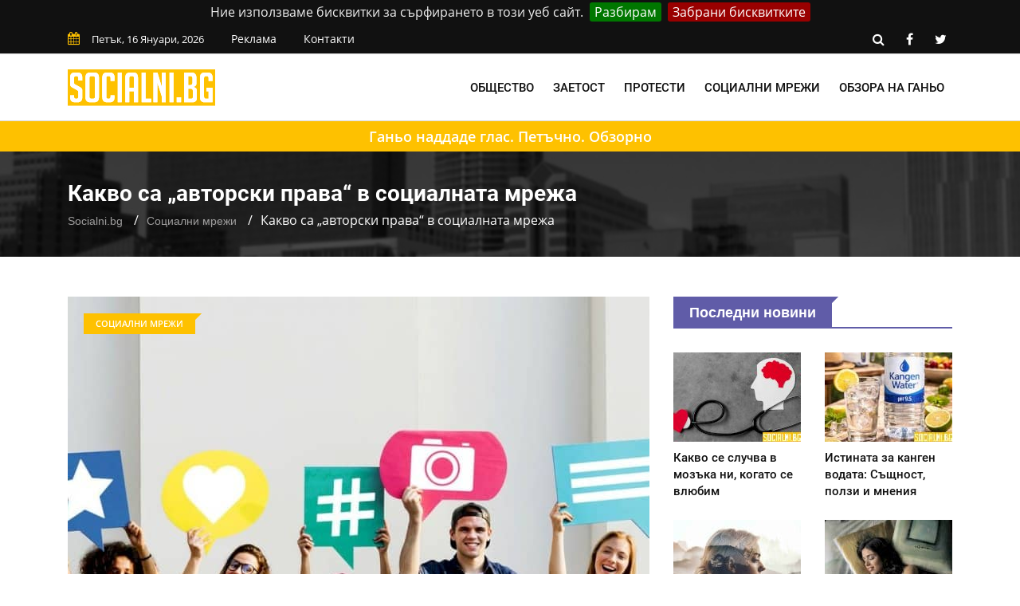

--- FILE ---
content_type: text/html; charset=UTF-8
request_url: https://socialni.bg/kakvo-sa-avtorski-prava-sotsialnata-mrezha
body_size: 9882
content:
<!doctype html>
<html class="no-js" lang="bg">
<head>
    <link rel="preload" href="https://socialni.bg/css/combined.css?v=01" as="style">
    <link rel="stylesheet" href="https://socialni.bg/css/combined.css?v=01">
    <meta charset="utf-8">
    <meta http-equiv="x-ua-compatible" content="ie=edge">
    <base href="https://socialni.bg/">
    
    <title>Намалете звука - ще ви изтрият клипа &mdash; Socialni.bg</title>
    <meta name="description" content="Случвало ли ви се е някой ваш пост, независимо от това дали съдържанието му е видео или текст, да бъде изтрит или „временно“ премахнат?">
    <link rel="canonical" href="https://socialni.bg/kakvo-sa-avtorski-prava-sotsialnata-mrezha">
	<meta property="og:title" content="Намалете звука - ще ви изтрият клипа &mdash; Socialni.bg">
	<meta property="og:description" content="Бля, бля, бля&amp;hellip; случвало ли ви се е някой ваш пост, независимо от това дали съдържанието му е видео или текст, да бъде изтрит или &amp;bdquo;временн">
	<meta property="og:site_name" content="Socialni.bg">
	<meta property="og:locale" content="bg_BG">
	<meta property="og:type" content="article">
	<meta property="og:url" content="https://socialni.bg/kakvo-sa-avtorski-prava-sotsialnata-mrezha">
	<meta property="og:image" content="https://socialni.bg/files/730x480/kakvo-sa-avtorski-prava-sotsialnata-mrezha-socialni-bg-730x480.jpg">
	<meta property="og:updated_time" content="2020-06-24T17:30:02+03:00">
	<meta property="fb:app_id" content="322814328336682">
	<meta property="article:publisher" content="https://www.facebook.com/Socialni.BG/">
	<meta property="article:section" content="Социални мрежи">
	<meta property="article:published_time" content="2020-06-24T17:28:00+03:00">
	<meta property="article:modified_time" content="2020-06-24T17:30:02+03:00">
	<meta name="twitter:card" content="summary_large_image">
	<meta name="twitter:description" content="Бля, бля, бля&amp;hellip; случвало ли ви се е някой ваш пост, независимо от това дали съдържанието му е видео или текст, да бъде изтрит или &amp;bdquo;временн">
	<meta name="twitter:title" content="Намалете звука - ще ви изтрият клипа &mdash; Socialni.bg">
	<meta name="twitter:site" content="@SocialniB">
	<meta name="twitter:image" content="https://socialni.bg/files/730x480/kakvo-sa-avtorski-prava-sotsialnata-mrezha-socialni-bg-730x480.jpg">
	<meta name="twitter:creator" content="@SocialniB">

    <meta name="viewport" content="width=device-width, initial-scale=1">
    <link rel="shortcut icon" type="image/x-icon" href="https://socialni.bg/favicon.png">
        <!-- Global site tag (gtag.js) - Google Analytics -->
    <script async src="https://www.googletagmanager.com/gtag/js?id=UA-139028063-1"></script>
    <script>
        window.dataLayer = window.dataLayer || [];
        function gtag(){dataLayer.push(arguments);}
        gtag('js', new Date());

        gtag('config', 'UA-139028063-1');
    </script>
</head>
<body>
<!--[if lt IE 8]>
<p class="browserupgrade">Използвате
    <strong>остарял</strong> браузър. Моля
    <a href="https://browsehappy.com/">обновете браузъра си</a>, за да подобрите преживяването си.
</p>
<![endif]-->
<div class="mask"></div>
<div id="wrapper">
    <header>
    <div id="header-layout2" class="header-style7">
        <div class="header-top-bar">
            <div class="top-bar-top bg-primarytextcolor border-bottom">
                <div class="container">
                    <div class="row">
                        <div class="col-lg-8 col-md-12">
                            <ul class="news-info-list text-center--md">
                                <li><i class="fa fa-calendar" aria-hidden="true"></i><span id="current_date"></span></li>
                                <li><a href="/reklama">Реклама</a></li>
                                <li><a href="/contact">Контакти</a></li>
                            </ul>
                        </div>
                        <div class="col-lg-4 d-none d-lg-block">
                            <ul class="header-social">
                                <li><a rel="nofollow" href="https://socialni.bg/search/#" class="search-button-social"><i class="fa fa-search" aria-hidden="true"></i></a></li>
                                <li><a rel="nofollow" href="https://www.facebook.com/Socialni.BG/" target="_blank" title="facebook"><i class="fa fa-facebook" aria-hidden="true"></i></a></li>
                                <li><a rel="nofollow" href="https://twitter.com/SocialniB" target="_blank" title="twitter"><i class="fa fa-twitter" aria-hidden="true"></i></a></li>
                            </ul>
                        </div>
                    </div>
                </div>
            </div>
        </div>
        <div class="main-menu-area bg-body border-bottom" id="sticker">
            <div class="container">
                <div class="row no-gutters d-flex align-items-center">
                    <div class="col-lg-2 col-md-2 d-none d-lg-block">
                        <div class="logo-area">
                            <a href="https://socialni.bg/" class="img-fluid">
                                <img src="https://socialni.bg/img/logo.svg" alt="Socialni.bg" class="img-fluid">
                            </a>
                        </div>
                    </div>
                    <div class="col-lg-10 d-none d-lg-block position-static min-height-none">
                        <div class="ne-main-menu">
                            <nav id="dropdown">
                                <ul>
                                                                            <li>
                                            <a href="/obshtestvo">Общество</a>
                                                                                    </li>
                                                                            <li>
                                            <a href="/zaetost">Заетост</a>
                                                                                    </li>
                                                                            <li>
                                            <a href="/protesti">Протести</a>
                                                                                    </li>
                                                                            <li>
                                            <a href="/socialni-mrezhi">Социални мрежи</a>
                                                                                    </li>
                                                                            <li>
                                            <a href="/obzor-ganyo">Обзора на Ганьо</a>
                                                                                    </li>
                                                                    </ul>
                            </nav>
                        </div>
                    </div>
                </div>
            </div>
        </div>
        <div class="line-yellow"><a href="https://socialni.bg/obzor-ganyo">Ганьо наддаде глас. Петъчно. Обзорно</a></div>
    </div>
</header>
        <section class="breadcrumbs-area">
        <div class="container">
            <div class="breadcrumbs-content">
                <h1>Какво са „авторски права“ в социалната мрежа</h1>
                <ul>
                    <li><a href="https://socialni.bg/">Socialni.bg</a></li>
                    <li><a href="https://socialni.bg/socialni-mrezhi">Социални мрежи</a></li>
                    <li>Какво са „авторски права“ в социалната мрежа</li>
                </ul>
                <script type="application/ld+json">
                    {
                        "@context": "https://schema.org",
                        "@type": "BreadcrumbList",
                        "itemListElement": [
                            {
                                "@type": "ListItem",
                                "position": 1,
                                "name": "Socialni.bg",
                                "item": "https://socialni.bg/"
                            },
                            {
                                "@type": "ListItem",
                                "position": 2,
                                "name": "Социални мрежи",
                                "item": "https://socialni.bg/socialni-mrezhi"
                            },
                            {
                                "@type": "ListItem",
                                "position": 3,
                                "name": "Какво са „авторски права“ в социалната мрежа",
                                "item": "https://socialni.bg/kakvo-sa-avtorski-prava-sotsialnata-mrezha"
                            }
                        ]
                    }
                </script>
                <script type="application/ld+json">{
                        "@context": "http://schema.org",
                        "@type": "NewsArticle",
                        "mainEntityOfPage": "https://socialni.bg/kakvo-sa-avtorski-prava-sotsialnata-mrezha",
                        "image": "https://socialni.bg/files/730x480/kakvo-sa-avtorski-prava-sotsialnata-mrezha-socialni-bg-730x480.jpg",
                        "headline": "Какво са „авторски права“ в социалната мрежа",
                        "author": {
							"@type" : "Person",
							"name" : "Борислав Благоев",
							"url" : "https://socialni.bg/b-blagoev"
						},
                        "publisher": {
                            "@type": "Organization",
                            "name": "Socialni.bg",
                            "logo": {
                                "@type": "imageObject",
                                "url": "https://socialni.bg/img/logo.png"
                            }
                        },
                        "datePublished": "2020-06-24T17:28:00+03:00",
                        "dateModified": "2020-06-24T17:30:02+03:00"
                    }
                </script>
                <script type="application/ld+json">{
                        "@context":"http://schema.org",
                        "@type":"CreativeWorkSeries",
                        "name":"Какво са „авторски права“ в социалната мрежа",
                        "aggregateRating":{
                            "@type":"aggregateRating",
                            "ratingValue":"4.71",
                            "bestRating":"5",
                            "worstRating":"1",
                            "reviewCount":"230"
                        }
                    }
                </script>
            </div>
        </div>
    </section>
    <section class="bg-body section-space-less30">
        <div class="container">
            <div class="row">
                <div class="col-lg-8 col-md-12 mb-30">
                    <div class="news-details-layout1">
                        <div class="position-relative mb-30">
                            <img src="https://socialni.bg/files/730x480/kakvo-sa-avtorski-prava-sotsialnata-mrezha-socialni-bg-730x480.jpg" alt="Който каквото прави, все до закона опира" class="img-fluid">
                            <div class="topic-box-top-sm">
                                <div class="topic-box-sm color-cinnabar mb-20">Социални мрежи</div>
                            </div>
                        </div>
                        <ul class="post-info-dark mb-30">
                            <li>от <a rel="author" href="https://socialni.bg/b-blagoev">Борислав Благоев</a></li>
                            <li><i class="fa fa-calendar" aria-hidden="true"></i> 24.06.2020 17:28</li>
                            <li><i class="fa fa-eye" aria-hidden="true"></i> 1419</li>
							<li class="fb-like"><div class="fb-like" data-href="https://www.facebook.com/Socialni.BG/" data-layout="button_count" data-action="like" data-size="small" data-show-faces="false" data-share="false"></div></li>
                        </ul>
                        							<div class="toc-panel accordion" id="accordionPanel">
							<p class="toc-heading" id="collapseHeading" data-toggle="collapse" data-target="#collapseContent" aria-expanded="false" aria-controls="collapseContent">Съдържание:</p>
<ol id="collapseContent" class="collapse" aria-labelledby="collapseHeading" data-parent="#accordionPanel"><li><a class="toc-jump-link" href="https://socialni.bg/kakvo-sa-avtorski-prava-sotsialnata-mrezha#az-kakvo-sam-vinoven" title="Аз какво съм виновен">Аз какво съм виновен</a><ol><li><a class="toc-jump-link" href="https://socialni.bg/kakvo-sa-avtorski-prava-sotsialnata-mrezha#glupovato-li-e-tova-reshenie-na-golemite-sotsialni-brandove-taka-da-gi-narechem" title="Глуповато ли е това решение на големите социални брандове (така да ги наречем)">Глуповато ли е това решение на големите социални брандове (така да ги наречем)</a></li><li><a class="toc-jump-link" href="https://socialni.bg/kakvo-sa-avtorski-prava-sotsialnata-mrezha#problemi-nyamate-ima-posledstviya-vmesto-tova" title="Проблеми нямате. Има последствия вместо това">Проблеми нямате. Има последствия вместо това</a></li></ol></li></ol></div>

						                        <div class="post-content">
                        <p><em>Бля, бля, бля&hellip;</em> случвало ли ви се е някой ваш пост, независимо от това дали съдържанието му е видео или текст, да бъде изтрит или &bdquo;временно&ldquo; премахнат поради нарушаване на авторски права? <strong>Ако отговорът, който давате, е да, то този текст е точно за вас.</strong></p>

<p><em>Онова, което създава проблемът, който е главен виновник за това постът ви да бъде изтрит, е свързано главно с последната поправка на Закона за авторското право и сродните му права, направена на 13.12.2019 г. След нея вече никой няма право да публикува част от музикални парчета, част от дадено литературно произведение и т.н.</em></p>

<p><strong>Какво пречи на &bdquo;Фейсбук&ldquo; и &bdquo;Инстаграм&ldquo; да присъстват видеата ми с някакъв отрязък от песен? Истината &ndash; просто не се печелят пари от това.</strong></p>

<h2 id="az-kakvo-sam-vinoven">Аз какво съм виновен</h2>

<p>Всъщност, вина не може да бъде търсена в никого. Ако основната идея на закона е да защитава правата на хората, които са измислили нещо, патентовали са го и са го превърнали в някакъв вид продукт, то няма никакъв проблем видеото, което качихте вчера, да бъде изтрито.</p>

<p><em>Между другото, това съвсем &quot;случайно&quot; би променило много социалните мрежи и ще доведе до техния постен външен вид.</em></p>

<h3 id="glupovato-li-e-tova-reshenie-na-golemite-sotsialni-brandove-taka-da-gi-narechem">Глуповато ли е това решение на големите социални брандове (така да ги наречем)</h3>

<p><strong>Отговорът твърдо е &bdquo;Не!&ldquo;</strong> Защо?</p>

<p>Както стана ясно, големите компании именно заради това са големи, защото не печелят само от едно място, а от няколко. Когато е трябвало, те са съумели да съберат умовете си и да направят правилните крачки в някоя наглед абсурдна посока, а авторските права са част от това.</p>

<p>Явлението не е страшно, а дори напротив &ndash; било е смешно за голямата част от аудиторията тогава, а сега всеки има регистрация в крайните продукти на компанията, на която преди са се смели. Къде е проблемът, дами и господа?</p>

<h3 id="problemi-nyamate-ima-posledstviya-vmesto-tova">Проблеми нямате. Има последствия вместо това</h3>

<p><strong>Както и да е, този текст иска да ви каже това, че вие със сигурност ще имате необходимост от това да публикувате нещо в социалните мрежи, което да съдържа ясен и отчетлив звук на песен, за която някой, някъде има права. Тогава, ако социалната платформа, която ползвате, не е изплатила дължимото към този (в случая) музикант, вие ще имате като резултат &ndash; изтрит видеоклип.</strong></p>
                        </div>
                        <div class="post-share-area nopadding-left float-left mb-20 col-5">
                            <p>Сподели с приятел!</p>
                            <div class="rating" id="rating">
                                <div class="rateit rateit-font" data-rateit-resetable="false"
                                     data-rateit-ispreset="true" data-rateit-mode="font" data-rateit-readonly="false"
                                     data-rateit-min="0" data-rateit-value="4.71" data-rateit-step="0.5" data-rateit-max="5" data-newsid="137">
                                </div>
                                <span class="avg">4.71</span>
                                <span class="num">230</span>
                                <div id="response"> </div>

                            </div>
                            <ul class="social-default item-inline">
                                <li><a rel="nofollow" href="https://www.facebook.com/sharer/sharer.php?u=https://socialni.bg/kakvo-sa-avtorski-prava-sotsialnata-mrezha" target="_blank" class="facebook"><i class="fa fa-facebook" aria-hidden="true"></i> Facebook</a></li>
                                <li><a rel="nofollow" href="https://twitter.com/share?text=%D0%9A%D0%B0%D0%BA%D0%B2%D0%BE%20%D1%81%D0%B0%20%E2%80%9E%D0%B0%D0%B2%D1%82%D0%BE%D1%80%D1%81%D0%BA%D0%B8%20%D0%BF%D1%80%D0%B0%D0%B2%D0%B0%E2%80%9C%20%D0%B2%20%D1%81%D0%BE%D1%86%D0%B8%D0%B0%D0%BB%D0%BD%D0%B0%D1%82%D0%B0%20%D0%BC%D1%80%D0%B5%D0%B6%D0%B0&url=https://socialni.bg/kakvo-sa-avtorski-prava-sotsialnata-mrezha" target="_blank" class="twitter"><i class="fa fa-twitter" aria-hidden="true"></i> Twitter</a></li>
                            </ul>
                        </div>
                        <div class="report-article-wrapper">
                            <div class="col-7 float-left report-article">
                                <div class="report-article-heading">Открихте проблем/неточност в текста?</div>
                                <div class="report-article-description">Докладвайте за повече качествено съдържание!</div>
                                <div class="report-article-button"><button type="button" class="btn btn-warning btn-lg"><i class="fa fa-exclamation-triangle"></i> Докладвай нередност</button></div>
                            </div>
                            <div class="col-7 float-right report-article-form" id="report-article-form">
                                <form>
                                    <div class="report-article-heading">Докладвай проблем в текста</div>
                                    <div class="report-article-description">Опишете проблема в свободен текст:</div>
                                    <textarea class="form-control" name="text" rows="6"></textarea>
                                    <div class="g-recaptcha" data-sitekey="6LcjN6AUAAAAAEWq-z6t1OWdmsuwBM0yCRQRe8hp"></div>
                                    <div class="report-article-button">
                                        <button type="button" class="btn btn-warning btn-lg submitb">Докладвай</button>
                                        <button type="button" class="btn btn-secondary btn-lg closeb">Затвори</button>
                                    </div>
                                    <input type="hidden" name="news_id" value="137">
                                    <input type="hidden" name="token" value="SOMM5_Q-zUL4M183e74nGjMDLXPX-pduOccej61pmLo" />
                                </form>
                            </div>
                        </div>
                        <div class="clearfix"></div>
                        								<div class="author-info p-35-r mb-50 border-all">
                            <div class="media media-none-xs">
                                <a rel="author" href="https://socialni.bg/b-blagoev">
                                    <img src="https://socialni.bg/files/130x130/Bobi_Snimka-130x130.jpg" alt="Борислав Благоев" class="img-fluid rounded-circle"></a>
                                <div class="media-body pt-10 media-margin30">
                                    <a rel="author" href="https://socialni.bg/b-blagoev"><div class="h3 size-lg mb-5">Борислав Благоев</div></a>
                                    <p class="mb-15">Борислав Благоев е роден през 1998 г., родното му място е Варна или: “Пъпът ми е хвърлен на плажа!”, както шеговито обича да се изразява.
В свободното си време създава лирика и проза. Темите на творчеството му са в широк диапазон – от любов до политика, от образование до футбол, от теб до мен. За всекиго по нещо.</p>
                                </div>
                            </div>
                        </div>
						<div class="row no-gutters divider blog-post-slider mt-20">
                            <div class="col-lg-6 col-md-6 col-sm-6 col-6">
                                								<i class="fa fa-angle-left" aria-hidden="true"></i>
                                <span class="prev-article">Предишна публикация</span>
                                <a title="Днешните маркетинг директори - научи повече със Socialni.bg" href="https://socialni.bg/dneshnite-marketing-direktori"><div class="h3 title-medium-dark pr-50 prev_news_link">Днешните маркетинг директори</div></a>
                                                            </div>
                            <div class="col-lg-6 col-md-6 col-sm-6 col-6 text-right">
                                								<i class="fa fa-angle-right" aria-hidden="true"></i>
                                <span class="next-article">Следваща публикация</span>
                                <a title="Какво се случва в мозъка ни, когато се влюбим - научи повече със Socialni.bg" href="https://socialni.bg/kakvo-se-sluchva-v-mozaka-ni-kogato-se-vlyubim" class="next-article"><div class="h3 title-medium-dark pl-50 next_news_link">Какво се случва в мозъка ни, когато се влюбим</div></a>
                                                            </div>
                        </div>
                    </div>
                </div>
                <div class="ne-sidebar sidebar-break-md col-lg-4 col-md-12">
                     <div class="sidebar-box">
        <div class="topic-border color-scampi mb-5">
            <div class="topic-box-lg color-scampi">Последни новини</div>
        </div>
        <div class="row">
                        <div class="col-lg-6 col-md-6 col-sm-6 col-6">
			<a href="https://socialni.bg/kakvo-se-sluchva-v-mozaka-ni-kogato-se-vlyubim">
                <div class="mt-25">
                    <img src="https://socialni.bg/files/160x112/kakvo-se-sluchva-v-mozaka-ni-kogato-se-vlyubim-160x112.jpg" alt="Какво се случва в мозъка ни, когато се влюбим" class="img-fluid mb-10 width-100">
                    <div class="h3 title-medium-dark size-md mb-none">
                        Какво се случва в мозъка ни, когато се влюбим
                    </div>
                </div>
			</a>
            </div>
                        <div class="col-lg-6 col-md-6 col-sm-6 col-6">
			<a href="https://socialni.bg/istinata-za-kangen-vodata-sashtnost-polzi-i-mnenia">
                <div class="mt-25">
                    <img src="https://socialni.bg/files/160x112/istinata-za-kangen-vodata-sashtnost-polzi-i-mnenia-160x112.jpg" alt="Истината за канген водата: Същност, ползи и мнения" class="img-fluid mb-10 width-100">
                    <div class="h3 title-medium-dark size-md mb-none">
                        Истината за канген водата: Същност, ползи и мнения
                    </div>
                </div>
			</a>
            </div>
                        <div class="col-lg-6 col-md-6 col-sm-6 col-6">
			<a href="https://socialni.bg/patyat-kam-samopoznanieto-klyuchat-kam-lichnostnoto-izrastvane">
                <div class="mt-25">
                    <img src="https://socialni.bg/files/160x112/patyat-kam-samopoznanieto-klyuchat-kam-lichnostnoto-izrastvane-160x112.jpg" alt="Пътят към самопознанието: Ключът към личностното израстване" class="img-fluid mb-10 width-100">
                    <div class="h3 title-medium-dark size-md mb-none">
                        Пътят към самопознанието: Ключът към личностното израстване
                    </div>
                </div>
			</a>
            </div>
                        <div class="col-lg-6 col-md-6 col-sm-6 col-6">
			<a href="https://socialni.bg/mogat-li-sanishtata-da-predskazvat-badeshteto-kakvo-kazva-naukata">
                <div class="mt-25">
                    <img src="https://socialni.bg/files/160x112/mogat-li-sanishtata-da-predskazvat-badeshteto-kakvo-kazva-naukata-160x112.jpg" alt="Могат ли сънищата да предсказват бъдещето: Какво казва науката" class="img-fluid mb-10 width-100">
                    <div class="h3 title-medium-dark size-md mb-none">
                        Могат ли сънищата да предсказват бъдещето: Какво казва науката
                    </div>
                </div>
			</a>
            </div>
                        <div class="col-lg-6 col-md-6 col-sm-6 col-6">
			<a href="https://socialni.bg/strahat-ot-nepoznavaemoto-filosofiyata-zad-tvorchestvoto-na-lavkraft">
                <div class="mt-25">
                    <img src="https://socialni.bg/files/160x112/strahat-ot-nepoznavaemoto-filosofiyata-zad-tvorchestvoto-na-lavkraft-160x112.jpg" alt="Страхът от непознаваемото: философията зад творчеството на Лъвкрафт" class="img-fluid mb-10 width-100">
                    <div class="h3 title-medium-dark size-md mb-none">
                        Страхът от непознаваемото: философията зад творчеството на Лъвкрафт
                    </div>
                </div>
			</a>
            </div>
                        <div class="col-lg-6 col-md-6 col-sm-6 col-6">
			<a href="https://socialni.bg/nozh-v-garba-ili-kogato-predatelstvoto-ne-e-samo-po-filmite">
                <div class="mt-25">
                    <img src="https://socialni.bg/files/160x112/nozh-v-garba-ili-kogato-predatelstvoto-ne-e-samo-po-filmite-160x112.jpg" alt="&quot;Нож в гърба&quot; или когато предателството не е само по филмите" class="img-fluid mb-10 width-100">
                    <div class="h3 title-medium-dark size-md mb-none">
                        &quot;Нож в гърба&quot; или когато предателството не е само по филмите
                    </div>
                </div>
			</a>
            </div>
                        <div class="col-lg-6 col-md-6 col-sm-6 col-6">
			<a href="https://socialni.bg/doza-edna-dve-tri-ili-vsichko-koeto-zapochna-s-impuls">
                <div class="mt-25">
                    <img src="https://socialni.bg/files/160x112/doza-edna-dve-tri-ili-vsichko-koeto-zapochna-s-impuls-160x112.jpg" alt="Доза една, две три или всичко, което започна с импулс" class="img-fluid mb-10 width-100">
                    <div class="h3 title-medium-dark size-md mb-none">
                        Доза една, две три или всичко, което започна с импулс
                    </div>
                </div>
			</a>
            </div>
                        <div class="col-lg-6 col-md-6 col-sm-6 col-6">
			<a href="https://socialni.bg/mozhem-li-da-si-sazdadem-falshivi-spomeni">
                <div class="mt-25">
                    <img src="https://socialni.bg/files/160x112/mozhem-li-da-si-sazdadem-falshivi-spomeni-160x112.jpg" alt="Можем ли да си създадем фалшиви спомени" class="img-fluid mb-10 width-100">
                    <div class="h3 title-medium-dark size-md mb-none">
                        Можем ли да си създадем фалшиви спомени
                    </div>
                </div>
			</a>
            </div>
                        <div class="col-lg-6 col-md-6 col-sm-6 col-6">
			<a href="https://socialni.bg/nevidimiyat-nablyudatel-granitsata-mezhdu-strah-i-osaznatost">
                <div class="mt-25">
                    <img src="https://socialni.bg/files/160x112/nevidimiyat-nablyudatel-granitsata-mezhdu-strah-i-osaznatost-160x112.jpg" alt="Невидимият наблюдател: границата между страх и осъзнатост" class="img-fluid mb-10 width-100">
                    <div class="h3 title-medium-dark size-md mb-none">
                        Невидимият наблюдател: границата между страх и осъзнатост
                    </div>
                </div>
			</a>
            </div>
                        <div class="col-lg-6 col-md-6 col-sm-6 col-6">
			<a href="https://socialni.bg/za-zhivotnite-i-horata-strannoto-shodstvo-koeto-ne-mozhe-da-se-otreche">
                <div class="mt-25">
                    <img src="https://socialni.bg/files/160x112/za-zhivotnite-i-horata-strannoto-shodstvo-koeto-ne-mozhe-da-se-otreche-160x112.jpg" alt="За животните и хората: Странното сходство, което не може да се отрече" class="img-fluid mb-10 width-100">
                    <div class="h3 title-medium-dark size-md mb-none">
                        За животните и хората: Странното сходство, което не може да се отрече
                    </div>
                </div>
			</a>
            </div>
                        <div class="col-lg-6 col-md-6 col-sm-6 col-6">
			<a href="https://socialni.bg/dzhordzh-oruel-i-paralelite-mezhdu-realnostta-i-fiktsiyata-v-romanite">
                <div class="mt-25">
                    <img src="https://socialni.bg/files/160x112/dzhordzh-oruel-i-paralelite-mezhdu-realnostta-i-fiktsiyata-v-romanite-160x112.jpg" alt="Джордж Оруел и паралелите между реалността и фикцията в романите" class="img-fluid mb-10 width-100">
                    <div class="h3 title-medium-dark size-md mb-none">
                        Джордж Оруел и паралелите между реалността и фикцията в романите
                    </div>
                </div>
			</a>
            </div>
                        <div class="col-lg-6 col-md-6 col-sm-6 col-6">
			<a href="https://socialni.bg/kakvo-ni-kazva-kotkata-razchitane-na-ezika-na-tyaloto-i-povedenieto">
                <div class="mt-25">
                    <img src="https://socialni.bg/files/160x112/kakvo-ni-kazva-kotkata-razchitane-na-ezika-na-tyaloto-i-povedenieto-160x112.jpg" alt="Какво ни казва котката: Разчитане на езика на тялото и поведението" class="img-fluid mb-10 width-100">
                    <div class="h3 title-medium-dark size-md mb-none">
                        Какво ни казва котката: Разчитане на езика на тялото и поведението
                    </div>
                </div>
			</a>
            </div>
                    </div>
    </div>
 <div class="sidebar-box">
    <div class="topic-border color-scampi mb-5">
        <div class="topic-box-lg color-scampi">Партньори</div>
    </div>
    <div class="row">
        <div class="col-lg-12 col-md-12 col-sm-12 col-12">
            <ul class="sidebar-partners">
                                    <li>
                        <a title="Фирма за почистващи услуги в София - CleaningCompany.BG" href="https://cleaningcompany.bg/" target="_blank">Почистване с CleaningCompany.BG</a>
                    </li>
                                    <li>
                        <a title="Качествени обувки онлайн на ТОП цени" href="https://stemanelli.com/" target="_blank">Магазин за обувки онлайн</a>
                    </li>
                                    <li>
                        <a title="Техническа поддръжка на сайт на ниска цена - IdeaMax.eu" href="https://ideamax.eu/izrabotka-na-sait/poddryjka-na-saitove/" target="_blank">Поддръжка на сайтове от IdeaMax.eu</a>
                    </li>
                                    <li>
                        <a title="Кетъринг услуги в София от FoodStore.BG" href="https://foodstore.bg/" target="_blank">Фирма за кетъринг FoodStore.BG</a>
                    </li>
                            </ul>
        </div>
    </div>
</div>
                    <a title = "Раници и чанти на достъпни цени - Ranici.online" href = "https://ranici.online/" target = "_blank"><img src = "https://socialni.bg/img/ranici-online-banner-socialni-bg.png" alt = "Магазин за маркови раници и чанти онлайн - Ranici.online" /></a>
                    </div>
                </div>
            </div>
    </section>
    <footer>
                <div class="footer-area-top">
                    <div class="container">
                        <div class="row">
                            <div class="col-lg-12 col-md-12 col-sm-12">
                                <div class="footer-box">
                                    <img alt="Socialni.bg" class="img-fluid col-12 col-lg-4" src="https://socialni.bg/img/logo.svg">
									<ul class="footer-categories">
                                                                                    <li class="col-6 col-lg-3 float-left nopadding-right"><a title="Общество" href="https://socialni.bg/obshtestvo">Общество</a></li>
                                                                                    <li class="col-6 col-lg-3 float-left nopadding-right"><a title="Протести" href="https://socialni.bg/protesti">Протести</a></li>
                                                                                    <li class="col-6 col-lg-3 float-left nopadding-right"><a title="Социални мрежи" href="https://socialni.bg/socialni-mrezhi">Социални мрежи</a></li>
                                                                                    <li class="col-6 col-lg-3 float-left nopadding-right"><a title="Заетост" href="https://socialni.bg/zaetost">Заетост</a></li>
                                                                                    <li class="col-6 col-lg-3 float-left nopadding-right"><a title="Обзора на Ганьо" href="https://socialni.bg/obzor-ganyo">Обзора на Ганьо</a></li>
                                                                            </ul>
                                </div>
                            </div>
                        </div>
                    </div>
                </div>
                <div class="footer-area-bottom">
                    <div class="container">
                        <div class="row">
                            <div class="col-12">
								<div class="col-12 col-lg-4 pull-left">
									<p>Socialni.bg &copy; 2019 Всички права запазени</p>
								</div>
								<div class="col-12 col-lg-8 text-right pull-right">
									<ul class="footer-links">
										<li class="col-6 col-lg-2 nopadding float-left text-left"><a href="/reklama">Реклама</a></li>
										<li class="col-6 col-lg-2 nopadding float-left text-left"><a href="/contact">Контакти </a></li>
										<li class="col-6 col-lg-3 nopadding float-left text-left"><a href="/terms">Общи условия</a></li>
										<li class="col-6 col-lg-3 nopadding float-left text-left"><a href="/personal-data">Лични данни</a></li>
                                        									</ul>
								</div>
                            </div>
                        </div>
                        <div class="row">
                            <div class="col-12">
                                <div class="col-12">
                                    <br>
                                    <p>
                                        <a href="https://lechenie.bg">Lechenie.bg</a> |
                                        <a href="https://gradski.bg">Gradski.bg</a> |
                                        <a href="https://travelagency.bg">TravelAgency.bg</a>
                                    </p>
                                    <p>Строго забранено е копирането на материали без позоваване на източника с активна dofollow връзка.<br> <a title="SEO фирма в София за новинарски сайтове" href="https://ideamax.eu/" target="_blank" rel="noopener">Дигитална агенция IDEAMAX</a> | <a title="Superhosting промо код от Ostapka.BG" href="https://otstapka.bg/superhosting-promo-code/" target="_blank" rel="noopener">10% OFF Superhosting с код: <strong><em>PROMOCODEBG</em></strong></a></p>
                                </div>
                            </div>
                        </div>
                    </div>
                </div>
            </footer>
</div>
<script src="https://socialni.bg/js/jquery-2.2.4.min.js" type="text/javascript"></script>
<script src="https://socialni.bg/js/jquery.cookiebar.js" type="text/javascript"></script>
<script type="text/javascript">
    $(document).ready(function(){
        $.cookieBar({
            declineButton: true,
            message: 'Ние използваме бисквитки за сърфирането в този уеб сайт.',
            acceptButton: true,
            acceptText: 'Разбирам',
            acceptFunction: null,
            declineText: 'Забрани бисквитките',
            declineFunction: null,
            autoEnable: true,
            acceptOnContinue: false,
            acceptOnScroll: false,
            acceptAnyClick: false,
            expireDays: 365,
            renewOnVisit: false,
            forceShow: false,
            effect: 'slide',
            element: 'body',
            append: false,
            fixed: false,
            bottom: false,
            zindex: '',
            domain: 'https://socialni.bg',
            referrer: 'https://socialni.bg'
        });
    });
</script>
<script src="https://socialni.bg/js/popper.js" type="text/javascript"></script>
<script src="https://socialni.bg/js/bootstrap.min.js " type="text/javascript"></script>
<script src="https://socialni.bg/js/jquery.meanmenu.min.js" type="text/javascript"></script>
<div id="fb-root"></div>
	<script>(function(d, s, id) {
	  var js, fjs = d.getElementsByTagName(s)[0];
	  if (d.getElementById(id)) return;
	  js = d.createElement(s); js.id = id;
	  js.src = 'https://connect.facebook.net/en_US/sdk.js#xfbml=1&version=v3.2&appId=422540124971968&autoLogAppEvents=1';
	  fjs.parentNode.insertBefore(js, fjs);
	}(document, 'script', 'facebook-jssdk'));</script>
    <script src="https://socialni.bg/vendor/OwlCarousel/owl.carousel.min.js" type="text/javascript"></script>
    <script src="https://socialni.bg/js/jquery.rateit.min.js" type="text/javascript"></script>
    <script src="https://socialni.bg/js/highlight.js" type="text/javascript"></script>
    <script type="text/javascript">
        $(function() {
            $('.post-content').highlight({
                node: '<button type="button" class="report-popup">Докладвай нередност/грешка</button>',
                cssClass: 'btn btn-primary',
                minLength: 6,
                maxLength: 500,
            });
        });
    </script>
    <script src='https://www.google.com/recaptcha/api.js?hl=bg'></script>
    <script>
        $('#rating .rateit').bind('rated reset', function (e) {
            var ri = $(this);
            var value = ri.rateit('value');
            var newsId = ri.data('newsid');
            ri.rateit('readonly', true);
            var url = '/votenews';
            $.post(url, {newsId: newsId, value: value}, function (data) {
                if (data.type == "success") {
                    $('#rating .num').html(data.votes);
                    $('#rating .avg').html(data.rating);
                }
                $('#response').html(data.response);
            }, "json");
        });
    </script>
    <script>
        $('.report-article .report-article-button button').click(function() {
            $('.report-article-form').slideDown();
            $('.mask').show();
            $('html, body').animate({
                scrollTop: $('.report-article-form').offset().top-200
            }, 'slow');
        });
        $('.report-article-form .report-article-button button.closeb').click(function() {
            $('.report-article-form').slideUp();
            $('.mask').hide();
            $('html, body').animate({
                scrollTop: $('.report-article-form').offset().top-200
            }, 'slow');
        });
    </script>
    <script>
        $('.report-article-form .report-article-button button.submitb').click(function() {
            $.ajax({
                url: '/reportnews',
                type: 'POST',
                data: $(".report-article-form form").serialize(),
                dataType: 'json',
                beforeSend: function () {
                    $('.report-article-form .alert').remove();
                    $('.report-article-form .report-article-button button.submitb').button('loading');
                },
                complete: function () {
                    $('.report-article-form .report-article-button button.submitb').button('reset');
                },
                success: function (json) {
                    if (json['error']) {
                        $('<div class="alert alert-warning" role="alert">' + json['error'] + '</div>').insertBefore('.report-article-form textarea[name="text"]');
                    }
                    if (json['success']) {
                        $('<div class="alert alert-success" role="alert">' + json['success'] + '</div>').insertBefore('.report-article-form textarea[name="text"]');
                        $('.report-article-form textarea[name="text"]').val('');
                        grecaptcha.reset();
                    }
                },
                error: function (xhr, ajaxOptions, thrownError) {
                    alert(thrownError + "\r\n" + xhr.statusText + "\r\n" + xhr.responseText);
                }
            });
        });
    </script>
<script src="https://socialni.bg/js/main.js" type="text/javascript"></script>
</body>
</html>


--- FILE ---
content_type: text/html; charset=utf-8
request_url: https://www.google.com/recaptcha/api2/anchor?ar=1&k=6LcjN6AUAAAAAEWq-z6t1OWdmsuwBM0yCRQRe8hp&co=aHR0cHM6Ly9zb2NpYWxuaS5iZzo0NDM.&hl=bg&v=PoyoqOPhxBO7pBk68S4YbpHZ&size=normal&anchor-ms=20000&execute-ms=30000&cb=mk72n1q6y1q0
body_size: 49511
content:
<!DOCTYPE HTML><html dir="ltr" lang="bg"><head><meta http-equiv="Content-Type" content="text/html; charset=UTF-8">
<meta http-equiv="X-UA-Compatible" content="IE=edge">
<title>reCAPTCHA</title>
<style type="text/css">
/* cyrillic-ext */
@font-face {
  font-family: 'Roboto';
  font-style: normal;
  font-weight: 400;
  font-stretch: 100%;
  src: url(//fonts.gstatic.com/s/roboto/v48/KFO7CnqEu92Fr1ME7kSn66aGLdTylUAMa3GUBHMdazTgWw.woff2) format('woff2');
  unicode-range: U+0460-052F, U+1C80-1C8A, U+20B4, U+2DE0-2DFF, U+A640-A69F, U+FE2E-FE2F;
}
/* cyrillic */
@font-face {
  font-family: 'Roboto';
  font-style: normal;
  font-weight: 400;
  font-stretch: 100%;
  src: url(//fonts.gstatic.com/s/roboto/v48/KFO7CnqEu92Fr1ME7kSn66aGLdTylUAMa3iUBHMdazTgWw.woff2) format('woff2');
  unicode-range: U+0301, U+0400-045F, U+0490-0491, U+04B0-04B1, U+2116;
}
/* greek-ext */
@font-face {
  font-family: 'Roboto';
  font-style: normal;
  font-weight: 400;
  font-stretch: 100%;
  src: url(//fonts.gstatic.com/s/roboto/v48/KFO7CnqEu92Fr1ME7kSn66aGLdTylUAMa3CUBHMdazTgWw.woff2) format('woff2');
  unicode-range: U+1F00-1FFF;
}
/* greek */
@font-face {
  font-family: 'Roboto';
  font-style: normal;
  font-weight: 400;
  font-stretch: 100%;
  src: url(//fonts.gstatic.com/s/roboto/v48/KFO7CnqEu92Fr1ME7kSn66aGLdTylUAMa3-UBHMdazTgWw.woff2) format('woff2');
  unicode-range: U+0370-0377, U+037A-037F, U+0384-038A, U+038C, U+038E-03A1, U+03A3-03FF;
}
/* math */
@font-face {
  font-family: 'Roboto';
  font-style: normal;
  font-weight: 400;
  font-stretch: 100%;
  src: url(//fonts.gstatic.com/s/roboto/v48/KFO7CnqEu92Fr1ME7kSn66aGLdTylUAMawCUBHMdazTgWw.woff2) format('woff2');
  unicode-range: U+0302-0303, U+0305, U+0307-0308, U+0310, U+0312, U+0315, U+031A, U+0326-0327, U+032C, U+032F-0330, U+0332-0333, U+0338, U+033A, U+0346, U+034D, U+0391-03A1, U+03A3-03A9, U+03B1-03C9, U+03D1, U+03D5-03D6, U+03F0-03F1, U+03F4-03F5, U+2016-2017, U+2034-2038, U+203C, U+2040, U+2043, U+2047, U+2050, U+2057, U+205F, U+2070-2071, U+2074-208E, U+2090-209C, U+20D0-20DC, U+20E1, U+20E5-20EF, U+2100-2112, U+2114-2115, U+2117-2121, U+2123-214F, U+2190, U+2192, U+2194-21AE, U+21B0-21E5, U+21F1-21F2, U+21F4-2211, U+2213-2214, U+2216-22FF, U+2308-230B, U+2310, U+2319, U+231C-2321, U+2336-237A, U+237C, U+2395, U+239B-23B7, U+23D0, U+23DC-23E1, U+2474-2475, U+25AF, U+25B3, U+25B7, U+25BD, U+25C1, U+25CA, U+25CC, U+25FB, U+266D-266F, U+27C0-27FF, U+2900-2AFF, U+2B0E-2B11, U+2B30-2B4C, U+2BFE, U+3030, U+FF5B, U+FF5D, U+1D400-1D7FF, U+1EE00-1EEFF;
}
/* symbols */
@font-face {
  font-family: 'Roboto';
  font-style: normal;
  font-weight: 400;
  font-stretch: 100%;
  src: url(//fonts.gstatic.com/s/roboto/v48/KFO7CnqEu92Fr1ME7kSn66aGLdTylUAMaxKUBHMdazTgWw.woff2) format('woff2');
  unicode-range: U+0001-000C, U+000E-001F, U+007F-009F, U+20DD-20E0, U+20E2-20E4, U+2150-218F, U+2190, U+2192, U+2194-2199, U+21AF, U+21E6-21F0, U+21F3, U+2218-2219, U+2299, U+22C4-22C6, U+2300-243F, U+2440-244A, U+2460-24FF, U+25A0-27BF, U+2800-28FF, U+2921-2922, U+2981, U+29BF, U+29EB, U+2B00-2BFF, U+4DC0-4DFF, U+FFF9-FFFB, U+10140-1018E, U+10190-1019C, U+101A0, U+101D0-101FD, U+102E0-102FB, U+10E60-10E7E, U+1D2C0-1D2D3, U+1D2E0-1D37F, U+1F000-1F0FF, U+1F100-1F1AD, U+1F1E6-1F1FF, U+1F30D-1F30F, U+1F315, U+1F31C, U+1F31E, U+1F320-1F32C, U+1F336, U+1F378, U+1F37D, U+1F382, U+1F393-1F39F, U+1F3A7-1F3A8, U+1F3AC-1F3AF, U+1F3C2, U+1F3C4-1F3C6, U+1F3CA-1F3CE, U+1F3D4-1F3E0, U+1F3ED, U+1F3F1-1F3F3, U+1F3F5-1F3F7, U+1F408, U+1F415, U+1F41F, U+1F426, U+1F43F, U+1F441-1F442, U+1F444, U+1F446-1F449, U+1F44C-1F44E, U+1F453, U+1F46A, U+1F47D, U+1F4A3, U+1F4B0, U+1F4B3, U+1F4B9, U+1F4BB, U+1F4BF, U+1F4C8-1F4CB, U+1F4D6, U+1F4DA, U+1F4DF, U+1F4E3-1F4E6, U+1F4EA-1F4ED, U+1F4F7, U+1F4F9-1F4FB, U+1F4FD-1F4FE, U+1F503, U+1F507-1F50B, U+1F50D, U+1F512-1F513, U+1F53E-1F54A, U+1F54F-1F5FA, U+1F610, U+1F650-1F67F, U+1F687, U+1F68D, U+1F691, U+1F694, U+1F698, U+1F6AD, U+1F6B2, U+1F6B9-1F6BA, U+1F6BC, U+1F6C6-1F6CF, U+1F6D3-1F6D7, U+1F6E0-1F6EA, U+1F6F0-1F6F3, U+1F6F7-1F6FC, U+1F700-1F7FF, U+1F800-1F80B, U+1F810-1F847, U+1F850-1F859, U+1F860-1F887, U+1F890-1F8AD, U+1F8B0-1F8BB, U+1F8C0-1F8C1, U+1F900-1F90B, U+1F93B, U+1F946, U+1F984, U+1F996, U+1F9E9, U+1FA00-1FA6F, U+1FA70-1FA7C, U+1FA80-1FA89, U+1FA8F-1FAC6, U+1FACE-1FADC, U+1FADF-1FAE9, U+1FAF0-1FAF8, U+1FB00-1FBFF;
}
/* vietnamese */
@font-face {
  font-family: 'Roboto';
  font-style: normal;
  font-weight: 400;
  font-stretch: 100%;
  src: url(//fonts.gstatic.com/s/roboto/v48/KFO7CnqEu92Fr1ME7kSn66aGLdTylUAMa3OUBHMdazTgWw.woff2) format('woff2');
  unicode-range: U+0102-0103, U+0110-0111, U+0128-0129, U+0168-0169, U+01A0-01A1, U+01AF-01B0, U+0300-0301, U+0303-0304, U+0308-0309, U+0323, U+0329, U+1EA0-1EF9, U+20AB;
}
/* latin-ext */
@font-face {
  font-family: 'Roboto';
  font-style: normal;
  font-weight: 400;
  font-stretch: 100%;
  src: url(//fonts.gstatic.com/s/roboto/v48/KFO7CnqEu92Fr1ME7kSn66aGLdTylUAMa3KUBHMdazTgWw.woff2) format('woff2');
  unicode-range: U+0100-02BA, U+02BD-02C5, U+02C7-02CC, U+02CE-02D7, U+02DD-02FF, U+0304, U+0308, U+0329, U+1D00-1DBF, U+1E00-1E9F, U+1EF2-1EFF, U+2020, U+20A0-20AB, U+20AD-20C0, U+2113, U+2C60-2C7F, U+A720-A7FF;
}
/* latin */
@font-face {
  font-family: 'Roboto';
  font-style: normal;
  font-weight: 400;
  font-stretch: 100%;
  src: url(//fonts.gstatic.com/s/roboto/v48/KFO7CnqEu92Fr1ME7kSn66aGLdTylUAMa3yUBHMdazQ.woff2) format('woff2');
  unicode-range: U+0000-00FF, U+0131, U+0152-0153, U+02BB-02BC, U+02C6, U+02DA, U+02DC, U+0304, U+0308, U+0329, U+2000-206F, U+20AC, U+2122, U+2191, U+2193, U+2212, U+2215, U+FEFF, U+FFFD;
}
/* cyrillic-ext */
@font-face {
  font-family: 'Roboto';
  font-style: normal;
  font-weight: 500;
  font-stretch: 100%;
  src: url(//fonts.gstatic.com/s/roboto/v48/KFO7CnqEu92Fr1ME7kSn66aGLdTylUAMa3GUBHMdazTgWw.woff2) format('woff2');
  unicode-range: U+0460-052F, U+1C80-1C8A, U+20B4, U+2DE0-2DFF, U+A640-A69F, U+FE2E-FE2F;
}
/* cyrillic */
@font-face {
  font-family: 'Roboto';
  font-style: normal;
  font-weight: 500;
  font-stretch: 100%;
  src: url(//fonts.gstatic.com/s/roboto/v48/KFO7CnqEu92Fr1ME7kSn66aGLdTylUAMa3iUBHMdazTgWw.woff2) format('woff2');
  unicode-range: U+0301, U+0400-045F, U+0490-0491, U+04B0-04B1, U+2116;
}
/* greek-ext */
@font-face {
  font-family: 'Roboto';
  font-style: normal;
  font-weight: 500;
  font-stretch: 100%;
  src: url(//fonts.gstatic.com/s/roboto/v48/KFO7CnqEu92Fr1ME7kSn66aGLdTylUAMa3CUBHMdazTgWw.woff2) format('woff2');
  unicode-range: U+1F00-1FFF;
}
/* greek */
@font-face {
  font-family: 'Roboto';
  font-style: normal;
  font-weight: 500;
  font-stretch: 100%;
  src: url(//fonts.gstatic.com/s/roboto/v48/KFO7CnqEu92Fr1ME7kSn66aGLdTylUAMa3-UBHMdazTgWw.woff2) format('woff2');
  unicode-range: U+0370-0377, U+037A-037F, U+0384-038A, U+038C, U+038E-03A1, U+03A3-03FF;
}
/* math */
@font-face {
  font-family: 'Roboto';
  font-style: normal;
  font-weight: 500;
  font-stretch: 100%;
  src: url(//fonts.gstatic.com/s/roboto/v48/KFO7CnqEu92Fr1ME7kSn66aGLdTylUAMawCUBHMdazTgWw.woff2) format('woff2');
  unicode-range: U+0302-0303, U+0305, U+0307-0308, U+0310, U+0312, U+0315, U+031A, U+0326-0327, U+032C, U+032F-0330, U+0332-0333, U+0338, U+033A, U+0346, U+034D, U+0391-03A1, U+03A3-03A9, U+03B1-03C9, U+03D1, U+03D5-03D6, U+03F0-03F1, U+03F4-03F5, U+2016-2017, U+2034-2038, U+203C, U+2040, U+2043, U+2047, U+2050, U+2057, U+205F, U+2070-2071, U+2074-208E, U+2090-209C, U+20D0-20DC, U+20E1, U+20E5-20EF, U+2100-2112, U+2114-2115, U+2117-2121, U+2123-214F, U+2190, U+2192, U+2194-21AE, U+21B0-21E5, U+21F1-21F2, U+21F4-2211, U+2213-2214, U+2216-22FF, U+2308-230B, U+2310, U+2319, U+231C-2321, U+2336-237A, U+237C, U+2395, U+239B-23B7, U+23D0, U+23DC-23E1, U+2474-2475, U+25AF, U+25B3, U+25B7, U+25BD, U+25C1, U+25CA, U+25CC, U+25FB, U+266D-266F, U+27C0-27FF, U+2900-2AFF, U+2B0E-2B11, U+2B30-2B4C, U+2BFE, U+3030, U+FF5B, U+FF5D, U+1D400-1D7FF, U+1EE00-1EEFF;
}
/* symbols */
@font-face {
  font-family: 'Roboto';
  font-style: normal;
  font-weight: 500;
  font-stretch: 100%;
  src: url(//fonts.gstatic.com/s/roboto/v48/KFO7CnqEu92Fr1ME7kSn66aGLdTylUAMaxKUBHMdazTgWw.woff2) format('woff2');
  unicode-range: U+0001-000C, U+000E-001F, U+007F-009F, U+20DD-20E0, U+20E2-20E4, U+2150-218F, U+2190, U+2192, U+2194-2199, U+21AF, U+21E6-21F0, U+21F3, U+2218-2219, U+2299, U+22C4-22C6, U+2300-243F, U+2440-244A, U+2460-24FF, U+25A0-27BF, U+2800-28FF, U+2921-2922, U+2981, U+29BF, U+29EB, U+2B00-2BFF, U+4DC0-4DFF, U+FFF9-FFFB, U+10140-1018E, U+10190-1019C, U+101A0, U+101D0-101FD, U+102E0-102FB, U+10E60-10E7E, U+1D2C0-1D2D3, U+1D2E0-1D37F, U+1F000-1F0FF, U+1F100-1F1AD, U+1F1E6-1F1FF, U+1F30D-1F30F, U+1F315, U+1F31C, U+1F31E, U+1F320-1F32C, U+1F336, U+1F378, U+1F37D, U+1F382, U+1F393-1F39F, U+1F3A7-1F3A8, U+1F3AC-1F3AF, U+1F3C2, U+1F3C4-1F3C6, U+1F3CA-1F3CE, U+1F3D4-1F3E0, U+1F3ED, U+1F3F1-1F3F3, U+1F3F5-1F3F7, U+1F408, U+1F415, U+1F41F, U+1F426, U+1F43F, U+1F441-1F442, U+1F444, U+1F446-1F449, U+1F44C-1F44E, U+1F453, U+1F46A, U+1F47D, U+1F4A3, U+1F4B0, U+1F4B3, U+1F4B9, U+1F4BB, U+1F4BF, U+1F4C8-1F4CB, U+1F4D6, U+1F4DA, U+1F4DF, U+1F4E3-1F4E6, U+1F4EA-1F4ED, U+1F4F7, U+1F4F9-1F4FB, U+1F4FD-1F4FE, U+1F503, U+1F507-1F50B, U+1F50D, U+1F512-1F513, U+1F53E-1F54A, U+1F54F-1F5FA, U+1F610, U+1F650-1F67F, U+1F687, U+1F68D, U+1F691, U+1F694, U+1F698, U+1F6AD, U+1F6B2, U+1F6B9-1F6BA, U+1F6BC, U+1F6C6-1F6CF, U+1F6D3-1F6D7, U+1F6E0-1F6EA, U+1F6F0-1F6F3, U+1F6F7-1F6FC, U+1F700-1F7FF, U+1F800-1F80B, U+1F810-1F847, U+1F850-1F859, U+1F860-1F887, U+1F890-1F8AD, U+1F8B0-1F8BB, U+1F8C0-1F8C1, U+1F900-1F90B, U+1F93B, U+1F946, U+1F984, U+1F996, U+1F9E9, U+1FA00-1FA6F, U+1FA70-1FA7C, U+1FA80-1FA89, U+1FA8F-1FAC6, U+1FACE-1FADC, U+1FADF-1FAE9, U+1FAF0-1FAF8, U+1FB00-1FBFF;
}
/* vietnamese */
@font-face {
  font-family: 'Roboto';
  font-style: normal;
  font-weight: 500;
  font-stretch: 100%;
  src: url(//fonts.gstatic.com/s/roboto/v48/KFO7CnqEu92Fr1ME7kSn66aGLdTylUAMa3OUBHMdazTgWw.woff2) format('woff2');
  unicode-range: U+0102-0103, U+0110-0111, U+0128-0129, U+0168-0169, U+01A0-01A1, U+01AF-01B0, U+0300-0301, U+0303-0304, U+0308-0309, U+0323, U+0329, U+1EA0-1EF9, U+20AB;
}
/* latin-ext */
@font-face {
  font-family: 'Roboto';
  font-style: normal;
  font-weight: 500;
  font-stretch: 100%;
  src: url(//fonts.gstatic.com/s/roboto/v48/KFO7CnqEu92Fr1ME7kSn66aGLdTylUAMa3KUBHMdazTgWw.woff2) format('woff2');
  unicode-range: U+0100-02BA, U+02BD-02C5, U+02C7-02CC, U+02CE-02D7, U+02DD-02FF, U+0304, U+0308, U+0329, U+1D00-1DBF, U+1E00-1E9F, U+1EF2-1EFF, U+2020, U+20A0-20AB, U+20AD-20C0, U+2113, U+2C60-2C7F, U+A720-A7FF;
}
/* latin */
@font-face {
  font-family: 'Roboto';
  font-style: normal;
  font-weight: 500;
  font-stretch: 100%;
  src: url(//fonts.gstatic.com/s/roboto/v48/KFO7CnqEu92Fr1ME7kSn66aGLdTylUAMa3yUBHMdazQ.woff2) format('woff2');
  unicode-range: U+0000-00FF, U+0131, U+0152-0153, U+02BB-02BC, U+02C6, U+02DA, U+02DC, U+0304, U+0308, U+0329, U+2000-206F, U+20AC, U+2122, U+2191, U+2193, U+2212, U+2215, U+FEFF, U+FFFD;
}
/* cyrillic-ext */
@font-face {
  font-family: 'Roboto';
  font-style: normal;
  font-weight: 900;
  font-stretch: 100%;
  src: url(//fonts.gstatic.com/s/roboto/v48/KFO7CnqEu92Fr1ME7kSn66aGLdTylUAMa3GUBHMdazTgWw.woff2) format('woff2');
  unicode-range: U+0460-052F, U+1C80-1C8A, U+20B4, U+2DE0-2DFF, U+A640-A69F, U+FE2E-FE2F;
}
/* cyrillic */
@font-face {
  font-family: 'Roboto';
  font-style: normal;
  font-weight: 900;
  font-stretch: 100%;
  src: url(//fonts.gstatic.com/s/roboto/v48/KFO7CnqEu92Fr1ME7kSn66aGLdTylUAMa3iUBHMdazTgWw.woff2) format('woff2');
  unicode-range: U+0301, U+0400-045F, U+0490-0491, U+04B0-04B1, U+2116;
}
/* greek-ext */
@font-face {
  font-family: 'Roboto';
  font-style: normal;
  font-weight: 900;
  font-stretch: 100%;
  src: url(//fonts.gstatic.com/s/roboto/v48/KFO7CnqEu92Fr1ME7kSn66aGLdTylUAMa3CUBHMdazTgWw.woff2) format('woff2');
  unicode-range: U+1F00-1FFF;
}
/* greek */
@font-face {
  font-family: 'Roboto';
  font-style: normal;
  font-weight: 900;
  font-stretch: 100%;
  src: url(//fonts.gstatic.com/s/roboto/v48/KFO7CnqEu92Fr1ME7kSn66aGLdTylUAMa3-UBHMdazTgWw.woff2) format('woff2');
  unicode-range: U+0370-0377, U+037A-037F, U+0384-038A, U+038C, U+038E-03A1, U+03A3-03FF;
}
/* math */
@font-face {
  font-family: 'Roboto';
  font-style: normal;
  font-weight: 900;
  font-stretch: 100%;
  src: url(//fonts.gstatic.com/s/roboto/v48/KFO7CnqEu92Fr1ME7kSn66aGLdTylUAMawCUBHMdazTgWw.woff2) format('woff2');
  unicode-range: U+0302-0303, U+0305, U+0307-0308, U+0310, U+0312, U+0315, U+031A, U+0326-0327, U+032C, U+032F-0330, U+0332-0333, U+0338, U+033A, U+0346, U+034D, U+0391-03A1, U+03A3-03A9, U+03B1-03C9, U+03D1, U+03D5-03D6, U+03F0-03F1, U+03F4-03F5, U+2016-2017, U+2034-2038, U+203C, U+2040, U+2043, U+2047, U+2050, U+2057, U+205F, U+2070-2071, U+2074-208E, U+2090-209C, U+20D0-20DC, U+20E1, U+20E5-20EF, U+2100-2112, U+2114-2115, U+2117-2121, U+2123-214F, U+2190, U+2192, U+2194-21AE, U+21B0-21E5, U+21F1-21F2, U+21F4-2211, U+2213-2214, U+2216-22FF, U+2308-230B, U+2310, U+2319, U+231C-2321, U+2336-237A, U+237C, U+2395, U+239B-23B7, U+23D0, U+23DC-23E1, U+2474-2475, U+25AF, U+25B3, U+25B7, U+25BD, U+25C1, U+25CA, U+25CC, U+25FB, U+266D-266F, U+27C0-27FF, U+2900-2AFF, U+2B0E-2B11, U+2B30-2B4C, U+2BFE, U+3030, U+FF5B, U+FF5D, U+1D400-1D7FF, U+1EE00-1EEFF;
}
/* symbols */
@font-face {
  font-family: 'Roboto';
  font-style: normal;
  font-weight: 900;
  font-stretch: 100%;
  src: url(//fonts.gstatic.com/s/roboto/v48/KFO7CnqEu92Fr1ME7kSn66aGLdTylUAMaxKUBHMdazTgWw.woff2) format('woff2');
  unicode-range: U+0001-000C, U+000E-001F, U+007F-009F, U+20DD-20E0, U+20E2-20E4, U+2150-218F, U+2190, U+2192, U+2194-2199, U+21AF, U+21E6-21F0, U+21F3, U+2218-2219, U+2299, U+22C4-22C6, U+2300-243F, U+2440-244A, U+2460-24FF, U+25A0-27BF, U+2800-28FF, U+2921-2922, U+2981, U+29BF, U+29EB, U+2B00-2BFF, U+4DC0-4DFF, U+FFF9-FFFB, U+10140-1018E, U+10190-1019C, U+101A0, U+101D0-101FD, U+102E0-102FB, U+10E60-10E7E, U+1D2C0-1D2D3, U+1D2E0-1D37F, U+1F000-1F0FF, U+1F100-1F1AD, U+1F1E6-1F1FF, U+1F30D-1F30F, U+1F315, U+1F31C, U+1F31E, U+1F320-1F32C, U+1F336, U+1F378, U+1F37D, U+1F382, U+1F393-1F39F, U+1F3A7-1F3A8, U+1F3AC-1F3AF, U+1F3C2, U+1F3C4-1F3C6, U+1F3CA-1F3CE, U+1F3D4-1F3E0, U+1F3ED, U+1F3F1-1F3F3, U+1F3F5-1F3F7, U+1F408, U+1F415, U+1F41F, U+1F426, U+1F43F, U+1F441-1F442, U+1F444, U+1F446-1F449, U+1F44C-1F44E, U+1F453, U+1F46A, U+1F47D, U+1F4A3, U+1F4B0, U+1F4B3, U+1F4B9, U+1F4BB, U+1F4BF, U+1F4C8-1F4CB, U+1F4D6, U+1F4DA, U+1F4DF, U+1F4E3-1F4E6, U+1F4EA-1F4ED, U+1F4F7, U+1F4F9-1F4FB, U+1F4FD-1F4FE, U+1F503, U+1F507-1F50B, U+1F50D, U+1F512-1F513, U+1F53E-1F54A, U+1F54F-1F5FA, U+1F610, U+1F650-1F67F, U+1F687, U+1F68D, U+1F691, U+1F694, U+1F698, U+1F6AD, U+1F6B2, U+1F6B9-1F6BA, U+1F6BC, U+1F6C6-1F6CF, U+1F6D3-1F6D7, U+1F6E0-1F6EA, U+1F6F0-1F6F3, U+1F6F7-1F6FC, U+1F700-1F7FF, U+1F800-1F80B, U+1F810-1F847, U+1F850-1F859, U+1F860-1F887, U+1F890-1F8AD, U+1F8B0-1F8BB, U+1F8C0-1F8C1, U+1F900-1F90B, U+1F93B, U+1F946, U+1F984, U+1F996, U+1F9E9, U+1FA00-1FA6F, U+1FA70-1FA7C, U+1FA80-1FA89, U+1FA8F-1FAC6, U+1FACE-1FADC, U+1FADF-1FAE9, U+1FAF0-1FAF8, U+1FB00-1FBFF;
}
/* vietnamese */
@font-face {
  font-family: 'Roboto';
  font-style: normal;
  font-weight: 900;
  font-stretch: 100%;
  src: url(//fonts.gstatic.com/s/roboto/v48/KFO7CnqEu92Fr1ME7kSn66aGLdTylUAMa3OUBHMdazTgWw.woff2) format('woff2');
  unicode-range: U+0102-0103, U+0110-0111, U+0128-0129, U+0168-0169, U+01A0-01A1, U+01AF-01B0, U+0300-0301, U+0303-0304, U+0308-0309, U+0323, U+0329, U+1EA0-1EF9, U+20AB;
}
/* latin-ext */
@font-face {
  font-family: 'Roboto';
  font-style: normal;
  font-weight: 900;
  font-stretch: 100%;
  src: url(//fonts.gstatic.com/s/roboto/v48/KFO7CnqEu92Fr1ME7kSn66aGLdTylUAMa3KUBHMdazTgWw.woff2) format('woff2');
  unicode-range: U+0100-02BA, U+02BD-02C5, U+02C7-02CC, U+02CE-02D7, U+02DD-02FF, U+0304, U+0308, U+0329, U+1D00-1DBF, U+1E00-1E9F, U+1EF2-1EFF, U+2020, U+20A0-20AB, U+20AD-20C0, U+2113, U+2C60-2C7F, U+A720-A7FF;
}
/* latin */
@font-face {
  font-family: 'Roboto';
  font-style: normal;
  font-weight: 900;
  font-stretch: 100%;
  src: url(//fonts.gstatic.com/s/roboto/v48/KFO7CnqEu92Fr1ME7kSn66aGLdTylUAMa3yUBHMdazQ.woff2) format('woff2');
  unicode-range: U+0000-00FF, U+0131, U+0152-0153, U+02BB-02BC, U+02C6, U+02DA, U+02DC, U+0304, U+0308, U+0329, U+2000-206F, U+20AC, U+2122, U+2191, U+2193, U+2212, U+2215, U+FEFF, U+FFFD;
}

</style>
<link rel="stylesheet" type="text/css" href="https://www.gstatic.com/recaptcha/releases/PoyoqOPhxBO7pBk68S4YbpHZ/styles__ltr.css">
<script nonce="8tJPDEsc_Va_-7IeZkNvCg" type="text/javascript">window['__recaptcha_api'] = 'https://www.google.com/recaptcha/api2/';</script>
<script type="text/javascript" src="https://www.gstatic.com/recaptcha/releases/PoyoqOPhxBO7pBk68S4YbpHZ/recaptcha__bg.js" nonce="8tJPDEsc_Va_-7IeZkNvCg">
      
    </script></head>
<body><div id="rc-anchor-alert" class="rc-anchor-alert"></div>
<input type="hidden" id="recaptcha-token" value="[base64]">
<script type="text/javascript" nonce="8tJPDEsc_Va_-7IeZkNvCg">
      recaptcha.anchor.Main.init("[\x22ainput\x22,[\x22bgdata\x22,\x22\x22,\[base64]/[base64]/[base64]/[base64]/[base64]/[base64]/[base64]/[base64]/[base64]/[base64]\\u003d\x22,\[base64]\\u003d\\u003d\x22,\x22w4Jvw7HCgcOww5rCm3h6YRjDrMOmTHxHdsKvw7c1LX/CisOPwoPCrAVFw4wifUkuwqYew7LCn8K0wq8OwrHCkcO3wrxNwqQiw6J5F1/DpDZzIBFPw5w/VE9aHMK7wrHDkBB5Zl8nwqLDvcKrNw8TNEYJwpDDn8Kdw6bCo8OgwrAGw5rDtcOZwptdeMKYw5HDrsKLwrbCgHdHw5jClMK+RcO/M8Kjw4rDpcORTcO5bDwLRgrDoRUvw7IqwrXDqU3DqAjCp8OKw5TDmhfDscOcegXDqht5wq4/O8O2HkTDqFHCumtHKcOcFDbCoTtww4DCugcKw5HCmzXDoVtUwpJBfiQ3woEUwqpAWCDDpFV5dcO7w5EVwr/Dh8KuHMOyacKPw5rDmsO3XHBmw67DjcK0w4NLw6DCs3PCpsOcw4lKwrRWw4/DosO1w6MmQiTCtjgrwqwhw67DucOqwocKNnhKwpRhw7/DnRbCusK/w7oGwrhRwrItMMO1wp/CmUdJwq8WPUY5w67CvnPCgSN8w4YVw7/ClnjChDDDm8O3w5pwIsOpw4LCnCAMEMO2wqwpw5JAa8KMY8KHw6VKWhUYwoMcwrcbEQBXw4oqw6Z+wqcMw7AgCzwsbTBhw70pHTROEMO7bUHDrEFyLWodw5ZpS8K/cHfDli7Dn3VeKEzDqsK1wqZFRF3DiHfDv0TDqcOCE8OIVcOTwqhTPcK8T8Klw6AEwojDpwBbwoEoEMO/[base64]/ChsO5bw4VKGYHSEzCq2NQbWTDr8KRTnhDVcO3YsO9w5XCjFTDmMO2wrgHw5LCkznCosKsCTDChsOTX8K8AVfDrErDvElHwohmw6RrwonCrD3DtcK+cF7Cn8OBJWbDvAfDnVkUw5TCnz86wpoww5nCqXUewq4XQsKTKMKnwqjDth8hw5PCjMO1TsO/wql4wqE/wqnChA4lBnnCoUTCi8Krw4PCoXzCsEUxLRF0JMKawplawrXDu8Kbwp7Dl2zCiDogwr4fXMKSwpnDicOxw4DDv0VrwqpvAcKmwp/Ch8OLXVYEwrMyAcOtYMOkw5ocR2TDsEwxw5TCisOCV2wBNEHCg8KIF8Ozw5bDjMKfG8Knw4EnE8K0JxTDl1DCr8KlaMOZwoDCmcK8w4M1SnwowrtINxbDn8OXw4JZJg/DhDLCqcKFwq88WBMrwpXCo0UKwrslYw3DiMORw6PCsE9Pw4VBwp7CpnPDmVNhw5rDryvDnsOcw5IQU8KWwoHDg3zCkkPDisKjwrIEcF47w7FbwrMfU8OeAsOxwpjCpBjDi0/ChMKPbAYxcMKjwoTCoMOnwpjDj8K3KhQwXBnCjwPCqMK9ZVMCZ8KJW8Klw4bDicOcI8ODw65Se8OPwrhnUcKUw7LDkQklw4rDjsKNEMOkw4Ejw5N8wojDgsOib8K9wo9Aw4/DnMOVFU3DoHN0w5fCu8OpGRHCmADDu8OdZsO9fyjDosKCNMOHGCFNwos6M8O6bHkNw5oaKgVbw5w8wrgVEcKDM8KUw5tDWAXCqlrCpQg7wr/[base64]/[base64]/Dj8K3VUIjwokHdsOcw5sFw6XCrTzCoy3CrzLDhsOHHMKNwoLDrjrDiMOWwpnDoW9REcK1DcKlw4fDv0vDmsKmZ8K7w6rCssKhZnkGwpTCllfDng3CtExaQcOnWy5rHcKaw7/CusKASWHCvEbDtgHCqsO6w5MlwpIwX8KNw7TDmsO9w5oJwqtNC8OqEmZtw7Q0eELCnsOODcONwoTCiEYvQR/DqDHDh8OQw7TDpMOOwonDlAYuw5LDoX3CksK7wrROw7vDsiNQfMK5PsKKw6LCisOvJyDCoklwwpDCosO8wqhaw5vDoXfDj8OyRCgCJCIKbDsQcsKUw7XCint6a8OPw4sXJsK0Q1XCgMOdwoHCmMOuwrlHG196DnEBcBdsCMOzw5I7KBTChcOFDcO3w6QNeHLDlA/[base64]/w5rCiMKEwocMDgrDsjw2EWJeIsOwKzBDTXTDscOxcjMreUJJwobDvsOxwoDDu8OAXHJLOMKOwrp5wr1Awp7DvcKaFS7DmiRyXcOjXhPCjcKBODXDocOKEMKKw6JJwr/DqRLDmFrCkhLCl2bCsEfDoMKBLxwCw5Vnw6IDAMK6Z8KWfQ1wOlbCpxrDixnDol3DjkvClcKJwrFTwoHCoMKLDnTDjTfCicK0eyTDkWbDqsKvw4tDF8KaQnY4w5vCq3TDsA3Dv8KAQsO7w63DmR0CZlfDhy/DmVbClSkoUDXCh8Kswqc2w5XDrsKffBfCox18NkzDpsOIwoXCrG7CpMOZOC/DvsKRCXZJwpYRw7bDksOPMgbDs8KxLg4tRcKCFVLDnRXDhMOBPUDDpx8aDMOIwqPCoMO+VsOAw5zCuCRswqdIwploCjnCosOgKcKMwqFiY2psNmhvZsKAWxUcDD/CoGdWHQtSwqzCsSPCpsKNw5HDu8Ogw7VeETnCtsOBw709bGDDksORfUp/wqwaJ0EaJ8Kqw43DucKGwoISw5kNHhHCmHR6IsKuw5Vca8KUw7I/wpRRZcONwrc1G1wyw5F9NcK6w6h8w4zCg8K4Dw3CksOKQ3h5w4Udwr5kew3Dr8OedF7CqjU0JRoIVDQPwqRUTBrDnDPDu8OyFSgzV8KALMK1w6B/UQbDl3rCi1w0w4oFRCHDusKKwp3CvQLDs8OXIsK9w4MFSSNVHE7Djy1QwpHDnMO4PRrDhcKjLip4LsOdw77DisK9w7DCggnClsOONg3CjcKiw4JKwrLCgAnChcOfLcO6w7hmJW0rwpjCmxAUdh/Dk14NQgUww5MDwrbDvcONwrZXCRMcagcOwrvDu0zCjFI6K8K9JQbDrcO5ZibDjjnDiMOFcQpAJsK1w6DDqBlsw77DhMKJKsOFw7rCu8O5wqxtw5DDlMKGWh/Cl0JlwpPDqsKfw40YI1jDh8OGWcKgw5EDN8KJwrvDtMO6w5jCsMOrIMOpwqLDnMKfVAgRcC9MY2kUwqVmQRJtXVo1D8K4OMODR3TDq8OSASFgw7/DngfDocOzG8ONP8O8wqPCqEUoQzRTwoxKGsKZw7YhG8KZw7nDq0/CvABew6/CkER3w7ROBlFbw5TCucOyNCLDl8KYDcKzU8KxLsKfw7vCiifDnMK9CcK9D1jDhn/CmsOCwrDDtCtCVsKLwqFpDS1Wb2PDrWUvUsOjw6lXwp4YQ0nCjGHCt3M6wpZNw7TDmMOUwonDmMOgJHxWwpoBJsKFakwXCD/CjGptRSRxw4sfSUlRWGRiTQlLDi0uw6UUFFvCrMK+fMOBwpHDiiTDrcOXNsOgW1F2wo/DnsKbSiYOwqMrSMKaw7DDnDDDrsKMaybCosK7w5PDiMO1w7w+wrrChMKbW2I2wp/DiFDCq1jCuTwbFDwzbV4vwqTClcK2wr42w5vDsMKcYXLCvsKXbBjDqGPDlgnCoDtew6xpw6TCnBAww53CrUNgAXjCmg8HQ0HDlh46w6DCq8OQE8OTwo/Cl8KeMsKofsKuw6d4w4VtwqvChSfCpwMOw4zCsApBwqrCnxPDmMOkFcOjY2lCMMOIBzMqwq/CvcOkw6NyYcKKf3bCjhvDqSvCgsKzLwsDUcOTwpDClyXChcKiworCgkQQWz7CqsORw5XCucOJwrzCnRd3wqnDlsOAwqxDw7Mmw4EOR1Itw5nCkMKrBgXCo8ORWSnDrWHDjcOtCVFtwp1ZwqRqw6Ffw73DrSsJw6AED8KgwqoQw6DDjgd+HsO0wprDvcK/AsOReldsS2xEQSbCt8K8ZcOrO8Kpw6Q3W8KzIsOTfMObG8KNwobDogvDpzQvYwbChMKwaRzDvMO1w5fCusOTcSrDoMOTLzZmQQzDq25Dw7XCqMK2ZMKHQcO+w6DDgTjCrFZKw7nDm8K+CDTDgnl5eTbCrhkFDjdaWFrCskBpwrUzwqkHTQt+wrd0a8OpWcKjLMOXw6/CjsKvwqDCrFHCmiwww4Nfw6hAJSfCgQzCukw2G8OVw6U3fSPCkcOSR8OoKcKWS8KdFsOhw4HDj0XCh2jDl01CGMKOZsOrO8OUw7dyKTdtw7IbSSdJZ8ORdDFCKsK4I1ktw4bCqysoAgR0LsO0wrEMaF/DvcOtDMOXw6vDtDE7NMOHwokFW8ODFCBpwptKVxTDj8OgZ8O7wpDDrVTDvTY4w6l1I8K0wrPCgXRcU8Oaw5RUIsOiwql1w4/Cu8KrDCvCp8KaY0rDhCA5w6k2UsKxUsOhCcKBwoEyw47CnTxTw4kWwp4Gw5QHwr1BfcK8GgJdwodFw7tPBzDDkcOxw7LCglAYwqBMI8Ofw4fDp8OwRWg2wqvCsVzClX/Dt8K1fkMLwonCvUgCw4LCgANJZ27Dt8OWwroXw4jClMOpwoo2wq0JAcOQw6jCuU/ClMO6wpLCocO2w6Ybw4wLNgnDnxY4wrhTw5d8PgfCgB1rA8OoaAs1SBbDs8KJw6bCo0XCtcKIw7V8B8OzOcKPwogZw4DDvcKHbMKBw4QTw4oew4VGcVjDoyFKwrI/w5A0wpHDp8OnKMK/wqbDhil9w5M6X8KgGFvChE8Ww6U3A3Rrw5XCiVZcRsKhc8OVc8O1MsKLd0vCjQrDmMOiK8KLKjjCsHzDgsKxFsOxw6UIesKmXcK1w7fDoMO4wrYzdcOOwrvDhRrCmMOBwq/DtsK1PGQKbgrDq0HCvDFJEMKbOx7DpcK3wrU/[base64]/w6fDoCh7wqdHG8KwWhgawq3CvMONDsODwr4Jcx07LsOaKknDv0Jlwo7DscKmBGnCnx/DpsOoDsKvTcKGQMOvwp3CulM3wpVAwr3DrkDCh8OhCMOIwpnDlcOsw7wbwpVDwpo6MTnDo8KFOsKaMsOgXWbDiwPDp8KQw4nDkFwMwrRpw5vDv8O7wqd5wrfCmcKdWsKxfcKXP8KfVkXDkUJJwq3Ds2FJaiTCpsOxaWBAJcKbC8Kqw4lNG2/[base64]/wqxJLMOnWcOUXGvCicOhw5vCph3DrcONw5YIw6LCk8KdwqDDrEdawqLCnsOBPMKDG8O3CcOoDsOcw45ZwobDm8Odw4HCvsOlw7LDjcOyYsO5w4s4w557GMKRw7MCwoLDjFkwQU8Cw4hcwr5RIQd1HMOjwpjCj8KBw4nChzPCnC86L8O9ZsOdUsO/[base64]/EMKzw6jDq8OZYzzDo8OoUsOMwr/CpcKWVsKmNDUARCPCicOpWcO7Ql1Zw7/CrAs/BsOVOAoZwpXDpsOeZXjCm8K/w7ZnJcK1TsOawoZrw5oxYMOew60bLkRgVw1+SHXCksOqIsOeNw3DrMKCccKyRlYrwqTCisOiG8O0ZAXDm8OTw74PUsKywqdVw5B8SjtqacOFDlvCgDTCuMOZCMKrKCvCmsOpwoF7w4QZwq7DscOMwpvDiGssw6EHwoUETsKBKMOHbzQnYcKMw5/Cmzpba3vCo8OIcTc5CMKcUzkVwrtHWXbDtsKlAcKxUwzDmFbCng0VaMKSwrU+ezNVJULDtMOLN1HCt8OGw6R6KcK8wrzDssOSSsOvWMKSwovCmcKUwpPDhEhqw5DCvMKwb8Kkd8KmZcKvCG3CuXvDqMOqNcO5Enwhwq18wrzCjWPDkksTKsKYFUjCgXcdwoo9FUrDiX/Cq0nCoV7Ds8KSwq/DpcK0wpbCuCPCjkPDrMO1w7QHAsKswoAuw7nCtRBQwrx+XRPDtVrDgMOXw7klF2DDsCrDgsKSYkrDsGYNLF4HwrQHCMKrw63Ci8OCWcKpBBBxZyAfwpZdw7jCo8OGH1h2bcK1w6sPw6lBTnITA1jDmcKoYRM/[base64]/wrwCJFTCklXClcOEUHjCvsOmw5bDjSLDqRDCsMK7wqVbJMOuTsORw7zCgDTDgUpkwp3DucKNTMOVw7zDnsOAw6ZWF8O3w7LDnMOBKMKOwrZfccKoWhLDj8K6w6HCsBUlw7nDgsKjZUPDsV3DmsOdw7Y3w4wAasOSw5ZkcsKuYD/[base64]/w6lSOTI1dMKrwpjDlMKtXsK3w5gKwqhVw49TEcOzwq1Lw4ZHwo1DJsKWSQNKA8Ozw4gzw77DtcOMw6Z2w63DiQDDtQTCocOMHnQ/[base64]/biHCpF7CrSjDoU/CusOzNBDCjH7DkMK+w4MCwrLDixcvwpPCs8OqWcOVPURNXw4Zw45vEMKLwqPDkSZbcMKjw4Nww6gaTkHDkAwcKFxmQz3CrmYUVCLDuHPDv2BmwpnDs1h/w5DCucKHUmZSwpDCj8Ktw4Nhw6J5w7dqTcKkwpLDrjzCmVHConEew6HDs1DClMKQw5g0w7oBSMKxw63CsMOZwr4ww7RDw7jChB3CmxRCS3PCoMKSw7/[base64]/[base64]/Ct8OVw5DCsVrCpxkXfzF2KMKpB8O4D8OqfcK2w4YywqLCksOWGsK2ZxrDojQZwrsBUsK3w53DkcKdwpUlwpJVBHbCtH3CgXnDpGjCgyJ+woEVCzINMD9IwoAWVMKiwpvDsE/Cm8OwCULDpAPCvBHCv0tQcGMFXDsBw5dnScKUL8Oiw51fMCzCnsOfw73CkhDCtsOwXh1QBzHDksKowpoVw5o/worDs0JsQcK7T8KTanTDrWswwojDiMOvwp83wqByesOIw7BIw4o9wrwtTsK2wq3CuMKnB8OXBGbCjRR7wrTChAfDlsKTw7BLI8KAw6LCvFEIHh7DjSZ6H2zDi2Mvw7PDjcOEwrZLbikILsO1woXDm8Ogd8K3woR2wqkqJcOUwoAQCsKcCkJrN2wYwq/CvcO5w7LCg8OGbkEnwqkpDcKfRVTDlnXCgcK3w40oVFRnwqZ4w4kqJ8OBOcK7w74AdmtHBTTCksOxScOPYMOwCcO7w6Rjw7kLwpzCjMO/w7cLATbCk8KVwo8cG2zCocOuw4XCjsKxw4JfwqYJeEvDvRfChwfCj8O/[base64]/ClMO1w6NEJcOLasK8wp5vw6JtNmfDtsKgYsKKBisFw6PDoHAZw4pYczvCmDwkw7Rnw6t1w4BXcBHCqhPCgcKow5PCgcOFw6TCjkbCuMOuwpJFw5Jnw5EIQsK9YMOFcMKUaX7CicOOw5HDvALCt8K4woIxw47CrC7DjsKQwqXDuMO/woTCgMOsacKTKcOvZkQww4E6w5RtE1fCoHrCvUvDvcOMw6ECX8OQVkEVwpVHPMOJHwg9w4fCh8Klw7zCnsKQwoIwQ8O9wrfDsjzDjcO5csOBHRLDpMOxXzvDtMKCw4Z8wr3CkMOMw5ghCj/[base64]/DjlNawrzCmkk3wrBDLnfDsD3CgcKmw4DCnUbCrmnDlF1iZ8KUwqzCuMKlw6fCng0uw5rDgsOxU3rCpsOCw6nDscOpSgVWwrzCkClTHXkjwoHDssOcwqvDrx1mFCvDjV/DhsOAGcKPMiNkw4/Cs8OmDsK2w446w5Znw5PDkm7CnkkNNz3DnsKdWcKXw54qwojDoH/DnXocw4zCpVzCn8OVOkUVGQoaZ0fDlCB/wr7DkkjDlsOhw6/DswjDmcO4bMK1wo7Cm8KUJMO9AwbDmAwEQMOpc2LDqMOZTMKEM8Osw4HChMOLwp0PwobCgXLCli4qQnRCVl/DgVzDgcOHWcOJw5HDkcKVwpPCscO7wqJfbFoTHBogRn1cZMObwpLCnBDDglNgwrZlw5DChsOrw5sAw6HCk8KFeSgxw4YKK8KtXCPDpMOHMMK7IxF/w7jDvSLDvsKnQUEVG8OUworDhwAQwrDDkcOTw6Rmw43ClAdTF8KeGcODIXzDqcKRW096w50YecOsAkXDuGJRwp0kwrQbwqR0YwjCmxjCjVXDqwTDlkXDoMOVKwlRax0WwpPDtXoSw5rCgcO/w5QOwprDgsOPXlgfw44ywrt3UMKRIGbCoEHDssKzRlFME2rDrsK/[base64]/DtWXCgcO2wpnCpVHDk8KiOXANwpgWw594WcKowog0fcKRwrbDsCnDkFzDrDY4w4s0wp7DpTHDqcKkWcOvwoTCl8Kgw5ATazrDjwVSwpttwrRfwp1iw4l/OMO1FhrCqMKNwp3Cs8K8a3lIwrxLaztDw7vDp37CnyQ2TsOIOl7DqmnDi8KLwpHDqwA0w4DCvMK6wq8keMOhwqbDjg7DolPDghkcwo/Ds3bDuC8EHMO9H8K1wo3DiCnDqxDDuMKswr4Nwr5XP8OYw5Iuw7UtOcKlwqYMBcKmVVxAQ8O7AcOtag5Hw4MZwpPCi8OXwpd7wpzCnzPDmCBNYCzCkTPDsMK3w7NwwqfDmD7CtBkKwprDv8Khw5fCqyo9woHDuHTCscOhRsOsw5nDrsKdwr/[base64]/[base64]/CtGcjSsK3OD5Fw6dWwrLCjVrCu37CskrCmsO2wr0yw5tpwonCgMK8T8O6ahrChsO7wpsRw5oVw5wKw70Sw4wiwrMZw78vPwEEw4U8XjQsdhnClEkDw7PDrMK/[base64]/YCXDpcOCcsKOwpEqFMKeNMKDWMKiw4ZAXCMWKwTCkcOCwqgEw6TCocK4wroDwpN8w6xDFMKcw40ef8Ogw74dGDLDqAlgcxTCm2bDkxwiw4zCvyjDpMKsw5XCkgsYYsKqdlFKe8O8aMK5w5TDrsOrwpFzwrvCkcK2TVXDrBBgwoLDpC1JRcK2w4dowpTCnAnCuHB1WDg/[base64]/DhsOvAcOmwpXDmMKQCcO4O8KEw6g3H1kHw6fDlSTCtsKaw5jCvx7CoWXDmycbw4rCqcOYw5MkUMKCwrTCqxfDi8KKA13CqMKIw6d8WzpZLsKuOVVRw5tWe8O2wqXCisKlBcK8w77Dj8KRwofCvBNfwop0wroew4bCqsOyTWbCnFDDu8KoYh8NwoRuwpJFN8K/[base64]/DicKMw47CgsOsWmfDocOYAMK7w5oLW18Tei/CqsK2wrfDrcK/wozCkixLRCBcYyTDgMOID8OoCcKuw77DrsKFw7ZxccKBW8Kyw4/[base64]/w4llw7vCisKowr3CpxbDqcKnQCLCm8OMwpDDskQmwpJSwrVJR8KVw5xSwpfCoAA8eClcwqrDuUXCvV8JwpwrwoPCscKdFMKFwpQDw6JzeMOuw6U7wrUFw5vCnFDClsOTw4dVGTZKw49pGVzDhl/DjnNzHgZ7w54UAXJ6wrElZMOUXcKPwo/DmnDDvcK4wq/[base64]/w6vDlV3CnMOfZMKewqXCgzvDiW7CoMOcQHJFw6QUViTCunPDpCPCocOyLBpxwrvDgAnCq8O/[base64]/Ds8KCw7tzH8Kbw71xUsOfwroTDRgEwqhQw7fCicOrDMOjw63DocO9w5rDiMOmQ3d3JyDDkBNCHsOrwoXDoDPDgQTDqDrCusKwwodxfn7DhXPDm8K6bsODw5Mpw6ITw5DCosOJwqZBX3/Co09dVg0AwojDvcKTUMOWwojCg3tLw68vPTvDrsOUdcOIE8KUTsKjw7/DgW93wqDCiMK5wrNrwq7CmETCrMKQf8OlwqJbw6/Cim7CuUNQYEvCssOUw55gbF/[base64]/CncK6ATHDl8KNw4rDpUzCkMOUw4JVCcKMwpZeWyPCqcKMwonDh2LCnQLDl8KVInvDncO2ZVTDmsKnw6M9wpfCrBF4wofDqm3DlDbChMO1w6DDvzESw63Dg8ODwprDnFfDocKjw4nDg8O/T8K+BRcbOsONa0h7FAEEw6JJwp/DvhnCvCHDkMOZP1nDvxTCksOsMMKPwqrCosOpw48Ew4bDtnbClT8ockBCw6bClUPCl8Oow4/CisOVRsOow5lNGChOw4YuR14HFiRXN8OIFSvDpsK/[base64]/CvlsIA8KWYEsRFsOXCx7CkMOIaMKjWcK8NHfCqyrCrsKeXFE7ayt2wqI0YSxnwqnCpwzCvSbDsAfChxxhFcOCOG0mw4FCwpDDoMKzw4DDicKwTid0w4PDpWx0w6AIWBdzehzCrzDCun/ClcOUwoM0w7LCg8OBwrhiGw4CdsOOw7TCtALCr2jDucO4JcKawoXDlEPCk8KHC8Kxw5waPBQOfcOlw4sPGxnDvcOzFcKvw4LDonExdwjClRQGwolFw7TDqijChwsYwqfDl8KPw7MFwpbCkWMGKMObe18FwrF+EcKeVDTCmsKETE3DuHsRw4hmXMK/YMK3w55uVcOdWC7DpQlkwpIFw65Ddn9kasKVV8KPwr9/csKlacOFbgYJwqLDikHDvcKZwrYTcWkEMRdCw7vCicOWw6jCm8OyZHnDv3Z2YMKVw4oUT8OJw7LChhUFw5LCj8KhMQ1cwq0idcO3BcKawphxK03DrD8cTsOsHiTCpsKsC8KtHQbDlnXDlMOGQSExw7VlwofCgw3CvDbCkm/[base64]/w5/CvsO3w5XDsMKkwrHCl8KlbcKTX8OWw6pQVMKzw4lwHsO5wpPCgsKBYMOhwqEOOMKowrtOwp7CrMKgJcOIQnvDmw0zTMK3w6k3wq5fw59RwqJQwojCpwx2WcKPKsKfwoFfwrbDqcOMAMKwNyDDicK/w7nCtMKNwqcSBMKAw7DDoywMPcK5wrA6fGBLfcO2wpVJCT5kwpMqwrI3wp/DhMKLwpJuwqtfwojCn3RTfMKlw73CmsKmw4TClSjDjsKvEWgdw5p7GsObw60VDFbCjlHClWACwp3DkSnDpBbCo8KwTMOKwpF7wqnDiXXCvnrDg8KAPzXDqsOMbcKbwoXDrnFrOl/Cg8OLJ3zCnHUmw43DvsK2dUnCncOdw4YwwpQDGsKVG8K1Y1fCjS/CqBU2woZ8am/CisKvw73Cp8O9w6DCpMORw68rwoxWw53CncOqwpLDnMKswr0UwobCnTvCozVfw7XDv8Owwq/[base64]/Ds8KwRsK7wq3CiMOBw5k5dyrCqGLCkcKrwpfCogUXcHpTwrUpU8Kjw6ptD8OOwqNyw6NRf8OtbABswqzCqcKqPsOYwrN6fyHClgvDlx/CtmgAWxXCrU3DhMOEdAYsw456wr/DmEs3bSAdbsKiQz3CgsOWb8ODwoNLRcOtw4gDw4PDnMKPw48Jw5Q1w6MyZMK8w4sdMGLDtnNAwpQew4jCh8KcGREydMOhEifDg1zCqh14JW8aw5pfwqTCnULDgB7DlB5RwoPCsH/DvzBAwrMpwp3CjQ/DsMKLw7V9IBEZF8K+w7rCpMOUw4LDiMOawrnCmj0lUsOGw4J5w6vDjcKfK29wwqfClGwjT8Orw5nDosOgDMOHwoILcsOdLMKhR2l9w65bIMKtw7zCrCzCuMOUHxgvVmEAw4/CuzhvwoDDiUdIW8Kywo1EaMOEwpnClHnDjMKCwqPDngg6LjDDtcOhLHXDkDVSBSXCn8Ojw4nDrMK2wp7Cqi/CsMOeBgDCuMK3wr4aw7bDtE5hw4ceM8KOUsKaworDhsKMeW9lw5jCnSo6dzBWYMKEw5hvPMOCw6nCpWLDj1FQScOLIDXClMObwrPDmMKbwonDp3laW1Y0SHhJPsKAwqt7eH/Cj8KHH8OcPGfCiRLDognCs8OOwq3CvXLDpMOEwqbCvsONTcOsecOUa23DsmBga8KWw6/ClcKqwofDmMKtw4dfwpspw4DDu8K3Z8K+wrHClRPCr8KgfAjDrsOpwr0BIzHCosKhcMOuAcKBwqHCqsKvex3ChFDCtsKJwo0lwpNyw6x7eRkFCTFJwrfCoTbDtQN9bjRBw4YocygHA8O/G1xSw6QICSZCwo4IdcObXsKdf3/DqnzDjsOJw4nDpF3CmcODHxMkNyPCiMOow5bDsMO/c8O/[base64]/DoMK4W1XCk0fCqsOsBsOrw43CjVA3wonCmsOyw4vCg8KXwr/ChGxnFcOifFV6w7LCkMKXw6LDrsOuwqbDr8KMw58Pw7hebcKcwqXCoAEldW8Ow6MVXcK/w4/CpsKrw7Rdwr3ClMKXcMOPwo3CtMKEb33DosKkw74jwoAcw5gHfDQ2w7R0LUx1PcKBbSnCsVkvHmcUw5jDmsOaKcOlRcOmw6Etw6Bdw4HCtsKXwrLCscKoCQDDoVXDtjNheBTCncOowrU4TgpUw5LDmnF0woHCtsKCLMOwwqkTwrNWwr1twptPwpDDn27Co0/DoRfDvRjCn05re8OhE8KPVm/DtjrDtig4IMKKwofCt8KMw5ofRMOJBMO/wrvCmcKSDmbDscObwpQDwpUCw7DDqsOrcG7CocO7EsOmw6HDh8Kgwqg0w6E3FwzDtsKiV27DmT/Cn0AaRmZIIMOGw6PCiRJBCFvDssKELsOpOsOFCgJtTR8oUz/CpE3DocKMw77Cu8OOwo1Vw7PDlSHChFvDoizCtcOzwprCmcKjwpttwrIsNWZaTEoMwofDpXrCoCfDlgnDo8KFZww/RExJw5gHwoV2D8Ofw5R7PXzDi8KDw5nDsMKhb8OAYcKfw6/Cl8Kxw4XDrSjDl8O/w5LDjsK8K0U0wrbChsKrwqHDgAA+w7bDgcK5w6jCjgUkw6AbLsKHDSTChMKTw6knWcOHL0LCplNZJwZZasKLw7xscRTDlULDhzxyEEh5RxrDmsO3w4bCmVbCiHcWZhBnwr0iEHkKwqPCh8Ktw71Gw7h3w5HDl8K5wps5w4QfwrnDvB/[base64]/Cg8Kuwr7Cm8OeWMOCwrDCmMOod2fCmDbDuW/DrcKowo9mwrXDpy8+w7hQwqwDSsOcw4/CszfDnsOWYMKOaGFoPMKXRi7CosOCOwNFEcOBBsKZw4VrwrvCsTZ8BcO8wqo6bhbDoMK8w5fDt8KdwqVww4LCtG4QW8KZw71uTTzDl8KibsKhwrPDlMOBfsOKScK/w7FKCU4XwpTDiioSU8KnworCqyYGUMK9wrd0wqQFBD4yw6ltMBcFwqRnwqAXSTpDwoPDrMO8wrM/[base64]/CqAsqw6dNw4NxwqnCuWUPwqhdwqnDvMKhw6xpwrrDk8KZPjZyJ8KHJsO/[base64]/[base64]/DucKDRcONaMO1wovDqGrDqz5tw5/DhgvCvsKOwqw4dMKGw7JPwpcowrHDssOuw67DjcKeGcOkMAUUGsKOL3IKacKjw57DlhnCvcOuwpXCtsOpGTzCjjA4AMOfKy/Cu8OHJsKPYljCv8KsccKIBMKYwpPDngErw7AewrfDtMKpwr9dZl3DnMOTwqN3Lkt9woZPTsKzeFXCrMO+Ykw8w7DCrG9PFsOPJjDDscOgw4rClBjChkTCscKhw7XCjlJNZcOvBG3ClG/[base64]/wp1fRsKRRcOmCy3Ci1DDqMOIXsKedcKZwptbw5l/NcOGwqQ+woRSwo89AsKVwqzCoMOwAX07w5MowqbDqMO6NcO6w4XCs8Kzw4RfwoPDsMOlw7XDhcOpSyoawoUswrsYPk1Jw6plfMOzN8OzwoFiwrtvwp/CksKmwowMK8K4wr/CncORFUbDtcKvYGhJw5JnGkDDl8OaT8OnwrDDmcKBw6DDpgoDw6nCn8KDwpE7w6bCnTjCpcKCwr7DncKFwrUySjXDukxxcMO8dMOodsKqHMOIX8Opw7x2AE/DlsKKcsOEdjRwScK/wrsVw6/Cj8OpwqZuw4/[base64]/Ch8OywoARwq3Dh2TDiVVZw7Z4agjDicKeDsKhw6DDoS1yYA95WcKUc8K1Cj/[base64]/Ds8K7woLDkMOxw7gXdR7CiyvCmGQGwodIVsKATcKmIVvCtcKSwp4Hw6xAdFDCsWHCp8KsUTVMAh4JJV3Di8KBwpd6w5zCgMK5w58LJxxwOXk4IMOLK8OHwp5/[base64]/[base64]/CiDdKw7/Cn8KjWn3Ci3B4FxTDsFzDq8KrBCh4H0fDkGJSw7wHwofCmMOwwpDDlX/Cp8K6BMO/[base64]/[base64]/W8ONbnt/w7rCpVfCpsKAc3/CkFTCtBRkwrTDg2jCq8OmwpnCiWJbVsKVZsKww5dHU8Kpw7E+YMKWw4XCnCR4SAk4BUPDlxl/w44wVkcMWjI4w58FwonDrTlFPcObTQjDiX7CsGHDjsKkV8KTw5xFRTQMwpsve1hmU8OgRX0ywoHDqC1Tw6xlSMKUbndzLcOjw4bCkcOwwqzCn8KObsO0wqNbSMOEw7XCpcOmwpzCgW83dSLDs28FwpfDgm3DhTB3woYPMMOvwo/[base64]/DpnhGd8K1w45JXcKUwqgyfVnDn8OQHDV6bsKsw5DDqiXCkgsXFldbw4zCusO4RsOBw55KwpZWwr8Vw4g/QMKiwrHCqMO8JCLCscOnwq3CncK6OUXCisOWwpHCmHPCkX3DgcOgGhwfZ8OKw5BWw67CsQDDocONUMKnbzrCpXjCm8KEYMObOlJSw64Fb8KWwqMBDsKmI2Mmw5jCtsOtwoYAwo0mLz3DpnEJw73DhsKAwq7DusKawpJTBQ7CgsKMMnZVwpLDiMK6OjEOc8O3wpHCnw/[base64]/Dh8Kdw6rChsKLecKPw4PDhcO4OMOcwpDDjcKUwqDDo1w8KW0Tw6jCkhzCkHoBwrgdPmtfwockNcO/wow+w5LDjsK6NsO7HWhfOFjCucOKchlfZcO3wr4KC8O4w7vDu0wqbcKAMcO/w5LDtj7DssOjwo5gHsKYw4HDuAkvwrXCtcOpwqA/Dz51WMO1WzXCv3cJwqkgwr/CgC3CnwPDv8K+w5AOwrTDmmXCiMKSw6/CuSHDgsKOTMO1w4opfnzCssKyTj8uwrVpw7HDm8KPwr/[base64]/GWrClcOhw4VdRw7Dmm9iDzjDgD4oIsOaw5DClCw9w5/Ds8OSw4MsU8OTwr/DocOpSMKvw5/[base64]/[base64]/IjNEJEjCvDEhFMO6wrvCtkfDgcKbLcOQB8KHwpvDrcKkbcOPw7t2wrLCrSLCl8KuICcMMmI9wpYJXQgYw5xbwotvEsOYNsKaw79nMhfCh03Dq3HCq8KYw7hEVjFtwqDDgMK3E8KlCsK5wozCuMKbZll4cy/[base64]/JcOnYStFwoF7CcOEw7XCj2jCvwtJwoLCssKHKsOqw7sMWcOsYx5Ww6RWwqA/P8KHG8KIVsO+dVYhwq/[base64]/[base64]/[base64]/[base64]/[base64]/CmF/DmMOvdMONw43DjMOqZhBFwonDucOUexvDqVVNw5rDoycXwqgQC3fDqxV8w7syEgDDnDXCvmjDqX1HJlM8KcO6wpdyHMKPDwLDtsOUw5fDgcOsQcKje8K7w6TDi3/Dh8KfbWokwrzDqQbDqcOIMMO+J8KVw4nDlMKqSMKcw6fDhsOLV8Olw5/Dr8KewpDCtcOUZwxVwonDjF/CpcOnw5teQ8Oxw5RKbcKtCcOzGnHDqcOSGcKvacOhwpBNSMKuwqrCgmJ0woNKPCFmIsOIfQ7DvFMAEcOjQsOGw6bCvjLCuhjDrGEow5PCr2wpwqfCtX9/OBnDosOPw6Yhw5VGOTzCrzZEwpvDrHM/DlHDlsOGw7zDgBBPZMKMw4Eyw7fCoMK2wpHDksODOcKiwpgZP8O1T8KfccOCIm0ewq7CgcO6DcK/ewJKDcOtRDTDiMO8w4gEWDvDvXbCkSnCvsOAw7nDrxnCkAfCgcOxwo0aw5xewr0/wpzCnMKBwqLCoXhxw4ZYfFHDgMK2woxFSnBDXEtgDk/DtMKXFwwGGkBgXsObGMO+JsKZTjHCicONNQTDiMKsKcK/w6LDvBRVFSFYwoQXRMK9wpzCmCh+U8KdLA3DkcOEwr4Fw5Y6MMO5VRPDozjCrS4xw5Mmw5XDusKywpHClWcsFlpyVcKVMcOJHsOGw7TDtjZIwpnCpsO/KTshYsOTQMOZwrrDsMO5LgDDtMK1w4AYw7BxQTjDhsKlTzjChEFgw4HCjsKuXMKrwr7Crl5aw7rDpcKWQMOpCsODwoILNGfCuzUacVpgwqbCr24/eMKdw4LCqBPDosOgwpQRPx7Chk7CpcOkwrZfUX9Mw5VjVyDDuEzClcOveHg8wqzDuEs6TWUWVU09RCHDijF+woAHw7RHD8Kbw5dxecOWXMK+wq9+w5AzZhRlw6DDk2tew5F6D8OQwoAkwoTDnVDCpRIHeMOTw5NCwqN/[base64]/[base64]/w7XCq8OYZSsjfzLDinnCsTgWTx9jw4E6wrIDF8OYw4rDi8OwXlUAw5gLZk3Ch8OnwowRwrhcwpjDnC3CqsKoNUPCmR9xDMOpYgDDg3dHRMK2w5lEa2IidsO8w6RgM8KOIcOHAkBMUmHCr8OhZcOAb1LCpcOLHzHCsxnCgSogw4zDkToLXMO+w57Dun5cEW8Ew7fDscO/bgo3C8OxEMKmwp3CkHvDocO9LsOLw5NSw4bCqMKDw5fDiVvDiXvCo8OBw4fCkGXCu3XCjcKbw447w6pJwpdXETFyw77Dk8KZw5wtwqzDucKHQ8OhwpcXXcOcw6IVYnjCnSYhw4RIw69+w40kwobDucO/IE3DtkXDqjvDtmDDp8Kzw5HDiMOeAMKLY8OEVw16wpkxwoXCkjzDt8KaEsK+wrkNw4bDpCwyFSbCk2jCqx8ow7PDijF+XDLDgcK/DTBlw6oKUsK5PCjDrX50dMOxw5VpwpXCpsK3dUzDpMK3w4IqUcOTYg3DmgAGwo4Fw5FeDjUdwo3DnsObw7AeBnhLGGLCusOldcOoH8Kmw6w2PXwtw5EXw77CjhgfwrHDicKrIsOdDMKKNsKIQljDh3FtQi3Dm8KEwqs6IsO/[base64]/DtsKfw787w70ewrDDlsKuCl9xe8OXJxjCjjDDn8OMw4pZLjvCkMKdSCvDiMKUw7sdw4UswphWJmLDqcOrFsKAQsKbbyEEwrLDtlckJwXCrw97IMO7UCRkw5bDscKUPVXCkMKtH8K8wprCrsOaGsKgwrA2wq/CqMKmB8KRwonClMKOZ8KvAmPCkz/CgAc+T8Kew6DDosOgw7Rbw5wbD8OIw5dkZQLDmxpgCMORD8OBXBMVwrlEWsOzVMKywoTCicKrwop3bmDDqMO9wr/[base64]\\u003d\\u003d\x22],null,[\x22conf\x22,null,\x226LcjN6AUAAAAAEWq-z6t1OWdmsuwBM0yCRQRe8hp\x22,0,null,null,null,1,[21,125,63,73,95,87,41,43,42,83,102,105,109,121],[1017145,275],0,null,null,null,null,0,null,0,1,700,1,null,0,\[base64]/76lBhnEnQkZnOKMAhk\\u003d\x22,0,1,null,null,1,null,0,0,null,null,null,0],\x22https://socialni.bg:443\x22,null,[1,1,1],null,null,null,0,3600,[\x22https://www.google.com/intl/bg/policies/privacy/\x22,\x22https://www.google.com/intl/bg/policies/terms/\x22],\x22aJJh3dRl9TK+UwJKY6YkrIP6Naj51wlX/TfWUHy3XsU\\u003d\x22,0,0,null,1,1768563624900,0,0,[168,221,225,204,160],null,[145],\x22RC-OEPoaXHD0_6gRA\x22,null,null,null,null,null,\x220dAFcWeA7eZTx0KGEpbheaF1HkUftvtjVT_tCDTp48XiVa4sLxjSCvpgi7DnZvHnK9gQO-6_oSgamDv3S19OUU4WFBEDMdYaLZPQ\x22,1768646424863]");
    </script></body></html>

--- FILE ---
content_type: text/css
request_url: https://socialni.bg/css/combined.css?v=01
body_size: 47217
content:
@charset "UTF-8";/*! normalize.css v3.0.3 | MIT License | github.com/necolas/normalize.css */.breadcrumb,.carousel-indicators,.dropdown-menu,.nav,.navbar-nav,.pagination,ul{list-style:none}hr,input[type=search]{box-sizing:content-box}article,aside,details,figcaption,figure,footer,header,hgroup,hr,main,menu,nav,section,summary{display:block}hr,legend,td,th{padding:0}progress,sub,sup{vertical-align:baseline}.custom-select,[type=search],button.close{-webkit-appearance:none}.fa,body{-moz-osx-font-smoothing:grayscale}img,legend{border:0}body{margin:0}audio,canvas,progress,video{display:inline-block;vertical-align:baseline}audio,canvas,iframe,img,svg,video{vertical-align:middle}audio:not([controls]){display:none;height:0}[hidden],template{display:none}mark{background:#ff0;color:#000}button,input,optgroup,select,textarea{color:inherit;font:inherit;margin:0}button,html input[type=button],input[type=reset],input[type=submit]{-webkit-appearance:button;cursor:pointer}button[disabled],html input[disabled]{cursor:default}button::-moz-focus-inner,input::-moz-focus-inner{border:0;padding:0}input[type=number]::-webkit-inner-spin-button,input[type=number]::-webkit-outer-spin-button{height:auto}input[type=search]{-webkit-appearance:textfield}input[type=search]::-webkit-search-cancel-button,input[type=search]::-webkit-search-decoration{-webkit-appearance:none}/*! HTML5 Boilerplate v5.3.0 | MIT License | https://html5boilerplate.com/ */html{color:#222}::-moz-selection{background:#b3d4fc;text-shadow:none}::selection{background:#b3d4fc;text-shadow:none}hr{margin:1em 0}.browserupgrade{margin:.2em 0;background:#ccc;color:#000;padding:.2em 0}.hidden{display:none!important}.visuallyhidden{border:0;clip:rect(0 0 0 0);height:1px;margin:-1px;overflow:hidden;padding:0;position:absolute;width:1px}.visuallyhidden.focusable:active,.visuallyhidden.focusable:focus{clip:auto;height:auto;margin:0;overflow:visible;position:static;width:auto}.collapsing,.dropdown-divider,.modal,.modal-open,.progress,svg:not(:root){overflow:hidden}.clearfix:after,.clearfix:before{content:" ";display:table}.clearfix:after{clear:both}@media print{blockquote,img,pre,tr{page-break-inside:avoid}*,:after,:before,:first-letter,:first-line{background:0 0!important;color:#000!important;box-shadow:none!important;text-shadow:none!important}a,a:visited{text-decoration:underline}a[href]:after{content:" (" attr(href) ")"}abbr[title]:after{content:" (" attr(title) ")"}a[href^="#"]:after,a[href^="javascript:"]:after{content:""}blockquote,pre{border:1px solid #999}thead{display:table-header-group}img{max-width:100%!important}h2,h3,p{orphans:3;widows:3}h2,h3{page-break-after:avoid}}.owl-carousel,.owl-carousel .owl-item{-webkit-tap-highlight-color:transparent;position:relative}.owl-carousel{display:none;width:100%;z-index:1}.owl-carousel .owl-stage{position:relative;-ms-touch-action:pan-Y}.owl-carousel .owl-stage:after{content:".";display:block;clear:both;visibility:hidden;line-height:0;height:0}.owl-carousel .owl-stage-outer{position:relative;overflow:hidden;-webkit-transform:translate3d(0,0,0)}button,hr,input{overflow:visible}pre,textarea{overflow:auto}.owl-carousel .owl-item{min-height:1px;float:left;-webkit-backface-visibility:hidden;-webkit-touch-callout:none}.owl-carousel .owl-item img{display:block;width:100%;-webkit-transform-style:preserve-3d}.owl-carousel .owl-dots.disabled,.owl-carousel .owl-nav.disabled{display:none}.owl-carousel .owl-dot,.owl-carousel .owl-nav .owl-next,.owl-carousel .owl-nav .owl-prev{cursor:pointer;cursor:hand;-webkit-user-select:none;-khtml-user-select:none;-moz-user-select:none;-ms-user-select:none;user-select:none}.btn,.owl-carousel.owl-drag .owl-item{-ms-user-select:none;-webkit-user-select:none}.owl-carousel.owl-loaded{display:block}.owl-carousel.owl-loading{opacity:0;display:block}.owl-carousel.owl-hidden{opacity:0}.owl-carousel.owl-refresh .owl-item{display:none}.owl-carousel.owl-drag .owl-item{-moz-user-select:none;user-select:none}.custom-control-indicator,.custom-file-control{-moz-user-select:none;-webkit-user-select:none}.owl-carousel.owl-grab{cursor:move;cursor:grab}.owl-carousel.owl-rtl{direction:rtl}.owl-carousel.owl-rtl .owl-item{float:right}.no-js .owl-carousel{display:block}.owl-carousel .animated{animation-duration:1s;animation-fill-mode:both}.owl-carousel .owl-animated-in{z-index:0}.owl-carousel .owl-animated-out{z-index:1}.owl-carousel .fadeOut{animation-name:fadeOut}@keyframes fadeOut{0%{opacity:1}100%{opacity:0}}.owl-height{transition:height .5s ease-in-out}.owl-carousel .owl-item .owl-lazy{opacity:0;transition:opacity .4s ease}.owl-carousel .owl-item img.owl-lazy{transform-style:preserve-3d}.owl-carousel .owl-video-wrapper{position:relative;height:100%;background:#000}.owl-carousel .owl-video-play-icon{position:absolute;height:80px;width:80px;left:50%;top:50%;margin-left:-40px;margin-top:-40px;background:url(owl.video.play.png) no-repeat;cursor:pointer;z-index:1;-webkit-backface-visibility:hidden;transition:transform .1s ease}.owl-carousel .owl-video-play-icon:hover{-ms-transform:scale(1.3,1.3);transform:scale(1.3,1.3)}.owl-carousel .owl-video-playing .owl-video-play-icon,.owl-carousel .owl-video-playing .owl-video-tn{display:none}.owl-carousel .owl-video-tn{opacity:0;height:100%;background-position:center center;background-repeat:no-repeat;background-size:contain;transition:opacity .4s ease}.owl-carousel .owl-video-frame{position:relative;z-index:1;height:100%;width:100%}.owl-theme .owl-dots,.owl-theme .owl-nav{text-align:center;-webkit-tap-highlight-color:transparent}caption,th{text-align:left}.owl-theme .owl-nav{margin-top:10px}.owl-theme .owl-nav [class*=owl-]{color:#fff;font-size:14px;margin:5px;padding:4px 7px;background:#d6d6d6;display:inline-block;cursor:pointer;border-radius:3px}.owl-theme .owl-nav [class*=owl-]:hover{background:#869791;color:#fff;text-decoration:none}.owl-theme .owl-nav .disabled{opacity:.5;cursor:default}.owl-theme .owl-nav.disabled+.owl-dots{margin-top:10px}.owl-theme .owl-dots .owl-dot{display:inline-block;zoom:1}.owl-theme .owl-dots .owl-dot span{width:10px;height:10px;margin:5px 7px;background:#d6d6d6;display:block;-webkit-backface-visibility:visible;transition:opacity .2s ease;border-radius:30px}dl,h1,h2,h3,h4,h5,h6,ol,p,pre,ul{margin-top:0}address,dl,ol,p,ul{margin-bottom:1rem}dd,h1,h2,h3,h4,h5,h6,label{margin-bottom:.5rem}.owl-theme .owl-dots .owl-dot.active span,.owl-theme .owl-dots .owl-dot:hover span{background:#869791}/*!
 * Bootstrap v4.0.0-beta (https://getbootstrap.com)
 * Copyright 2011-2017 The Bootstrap Authors
 * Copyright 2011-2017 Twitter, Inc.
 * Licensed under MIT (https://github.com/twbs/bootstrap/blob/master/LICENSE)
 */@media print{blockquote,img,pre,tr{page-break-inside:avoid}*,::after,::before{text-shadow:none!important;box-shadow:none!important}a,a:visited{text-decoration:underline}abbr[title]::after{content:" (" attr(title) ")"}pre{white-space:pre-wrap!important}blockquote,pre{border:1px solid #999}thead{display:table-header-group}h2,h3,p{orphans:3;widows:3}h2,h3{page-break-after:avoid}.navbar{display:none}.badge{border:1px solid #000}.table{border-collapse:collapse!important}.table td,.table th{background-color:#fff!important}.table-bordered td,.table-bordered th{border:1px solid #ddd!important}}.custom-file-input.is-valid:focus,.custom-select.is-valid:focus,.form-control.is-valid:focus,.was-validated .custom-file-input:valid:focus,.was-validated .custom-select:valid:focus,.was-validated .form-control:valid:focus{box-shadow:0 0 0 .2rem rgba(40,167,69,.25)}article,aside,dialog,figcaption,figure,footer,header,hgroup,legend,main,nav,section{display:block}label,output{display:inline-block}html{box-sizing:border-box;font-family:sans-serif;line-height:1.15;-webkit-text-size-adjust:100%;-ms-text-size-adjust:100%;-ms-overflow-style:scrollbar;-webkit-tap-highlight-color:transparent}*,::after,::before{box-sizing:inherit}@-ms-viewport{width:device-width}[tabindex="-1"]:focus{outline:0!important}abbr[data-original-title],abbr[title]{-webkit-text-decoration:underline dotted;text-decoration:underline dotted;cursor:help;border-bottom:0}address{font-style:normal;line-height:inherit}ol ol,ol ul,ul ol,ul ul{margin-bottom:0}dt{font-weight:700}dd{margin-left:0}blockquote,figure{margin:0 0 1rem}dfn{font-style:italic}b,strong{font-weight:bolder}small{font-size:80%}sub,sup{position:relative;font-size:75%;line-height:0}sub{bottom:-.25em}sup{top:-.5em}a{color:#007bff;background-color:transparent;-webkit-text-decoration-skip:objects}a:hover{color:#0056b3}a:not([href]):not([tabindex]),a:not([href]):not([tabindex]):focus,a:not([href]):not([tabindex]):hover{color:inherit;text-decoration:none}a:not([href]):not([tabindex]):focus{outline:0}code,kbd,pre,samp{font-size:1em}img{border-style:none}[role=button],a,area,button,input,label,select,summary,textarea{-ms-touch-action:manipulation;touch-action:manipulation}table{border-spacing:0;border-collapse:collapse}caption{padding-top:.75rem;padding-bottom:.75rem;color:#868e96;caption-side:bottom}button:focus{outline:dotted 1px;outline:-webkit-focus-ring-color auto 5px}button,input,optgroup,select,textarea{font-family:inherit;font-size:inherit;line-height:inherit}button,select{text-transform:none}[type=reset],[type=submit],button,html [type=button]{-webkit-appearance:button}[type=button]::-moz-focus-inner,[type=reset]::-moz-focus-inner,[type=submit]::-moz-focus-inner,button::-moz-focus-inner{padding:0;border-style:none}input[type=checkbox],input[type=radio]{box-sizing:border-box;padding:0}input[type=date],input[type=datetime-local],input[type=month],input[type=time]{-webkit-appearance:listbox}textarea{resize:vertical}fieldset{min-width:0;padding:0;margin:0;border:0}legend{width:100%;max-width:100%;padding:0;margin-bottom:.5rem;font-size:1.5rem;line-height:inherit;color:inherit;white-space:normal}.badge,.btn,.dropdown-header,.dropdown-item,.input-group-btn,.navbar-brand{white-space:nowrap}[type=number]::-webkit-inner-spin-button,[type=number]::-webkit-outer-spin-button{height:auto}[type=search]{outline-offset:-2px}[type=search]::-webkit-search-cancel-button,[type=search]::-webkit-search-decoration{-webkit-appearance:none}::-webkit-file-upload-button{font:inherit;-webkit-appearance:button}.display-1,.display-2,.display-3,.display-4{line-height:1.1}summary{display:list-item}template{display:none}[hidden]{display:none!important}.h1,.h2,.h3,.h4,.h5,.h6,h1,h2,h3,h4,h5,h6{margin-bottom:.5rem;font-family:inherit;font-weight:500;line-height:1.1;color:inherit}.blockquote,hr{margin-bottom:1rem}.display-1,.display-2,.display-3,.display-4,.lead{font-weight:300}.h1,h1{font-size:2.5rem}.h2,h2{font-size:2rem}.h3,h3{font-size:1.75rem}.h4,h4{font-size:1.5rem}.h5,h5{font-size:1.25rem}.h6,h6{font-size:1rem}.lead{font-size:1.25rem}.display-1{font-size:6rem}.display-2{font-size:5.5rem}.display-3{font-size:4.5rem}.display-4{font-size:3.5rem}hr{height:0;margin-top:1rem;border:0;border-top:1px solid rgba(0,0,0,.1)}.img-fluid,.img-thumbnail{max-width:100%;height:auto}.small,small{font-size:80%;font-weight:400}.mark,mark{padding:.2em;background-color:#fcf8e3}.list-inline,.list-unstyled{padding-left:0;list-style:none}.list-inline-item{display:inline-block}.list-inline-item:not(:last-child){margin-right:5px}.initialism{font-size:90%;text-transform:uppercase}.blockquote{font-size:1.25rem}.blockquote-footer{display:block;font-size:80%;color:#868e96}code,kbd{font-size:90%}.blockquote-footer::before{content:"\2014 \00A0"}.img-thumbnail{padding:.25rem;background-color:#fff;border:1px solid #ddd;border-radius:.25rem;transition:all .2s ease-in-out}.figure{display:inline-block}.figure-img{margin-bottom:.5rem;line-height:1}.table,pre{margin-bottom:1rem}.figure-caption{font-size:90%;color:#868e96}a>code,pre code{padding:0;color:inherit}code,kbd{padding:.2rem .4rem}code,kbd,pre,samp{font-family:Menlo,Monaco,Consolas,"Liberation Mono","Courier New",monospace}code{color:#bd4147;background-color:#f8f9fa;border-radius:.25rem}a>code{background-color:inherit}kbd{color:#fff;background-color:#212529;border-radius:.2rem}.table,pre code{background-color:transparent}kbd kbd{padding:0;font-size:100%;font-weight:700}.btn,.btn-link,.dropdown-item{font-weight:400}pre{display:block;font-size:90%;color:#212529}.mean-container .mean-bar .mean-nav>ul,.pre-scrollable{overflow-y:scroll}.form-check-input,.form-text,.invalid-feedback{margin-top:.25rem}pre code{font-size:inherit;border-radius:0}.container,.container-fluid{margin-right:auto;margin-left:auto;padding-right:15px;padding-left:15px;width:100%}.pre-scrollable{max-height:340px}@media (min-width:576px){.container{max-width:540px}}@media (min-width:768px){.container{max-width:720px}}@media (min-width:992px){.container{max-width:960px}}@media (min-width:1200px){.container{max-width:1140px}}.row{display:-ms-flexbox;display:flex;-ms-flex-wrap:wrap;flex-wrap:wrap;margin-right:-15px;margin-left:-15px}.form-control,.form-control-file,.form-control-range,.form-text{display:block}.no-gutters{margin-right:0;margin-left:0}.no-gutters>.col,.no-gutters>[class*=col-]{padding-right:0;padding-left:0}.col,.col-1,.col-10,.col-11,.col-12,.col-2,.col-3,.col-4,.col-5,.col-6,.col-7,.col-8,.col-9,.col-auto,.col-lg,.col-lg-1,.col-lg-10,.col-lg-11,.col-lg-12,.col-lg-2,.col-lg-3,.col-lg-4,.col-lg-5,.col-lg-6,.col-lg-7,.col-lg-8,.col-lg-9,.col-lg-auto,.col-md,.col-md-1,.col-md-10,.col-md-11,.col-md-12,.col-md-2,.col-md-3,.col-md-4,.col-md-5,.col-md-6,.col-md-7,.col-md-8,.col-md-9,.col-md-auto,.col-sm,.col-sm-1,.col-sm-10,.col-sm-11,.col-sm-12,.col-sm-2,.col-sm-3,.col-sm-4,.col-sm-5,.col-sm-6,.col-sm-7,.col-sm-8,.col-sm-9,.col-sm-auto,.col-xl,.col-xl-1,.col-xl-10,.col-xl-11,.col-xl-12,.col-xl-2,.col-xl-3,.col-xl-4,.col-xl-5,.col-xl-6,.col-xl-7,.col-xl-8,.col-xl-9,.col-xl-auto{position:relative;width:100%;min-height:1px;padding-right:15px;padding-left:15px}.col{-ms-flex-preferred-size:0;flex-basis:0;-ms-flex-positive:1;flex-grow:1;max-width:100%}.col-auto{-ms-flex:0 0 auto;flex:0 0 auto;width:auto;max-width:none}.col-1{-ms-flex:0 0 8.333333%;flex:0 0 8.333333%;max-width:8.333333%}.col-2{-ms-flex:0 0 16.666667%;flex:0 0 16.666667%;max-width:16.666667%}.col-3{-ms-flex:0 0 25%;flex:0 0 25%;max-width:25%}.col-4{-ms-flex:0 0 33.333333%;flex:0 0 33.333333%;max-width:33.333333%}.col-5{-ms-flex:0 0 41.666667%;flex:0 0 41.666667%;max-width:41.666667%}.col-6{-ms-flex:0 0 50%;flex:0 0 50%;max-width:50%}.col-7{-ms-flex:0 0 58.333333%;flex:0 0 58.333333%;max-width:58.333333%}.col-8{-ms-flex:0 0 66.666667%;flex:0 0 66.666667%;max-width:66.666667%}.col-9{-ms-flex:0 0 75%;flex:0 0 75%;max-width:75%}.col-10{-ms-flex:0 0 83.333333%;flex:0 0 83.333333%;max-width:83.333333%}.col-11{-ms-flex:0 0 91.666667%;flex:0 0 91.666667%;max-width:91.666667%}.col-12{-ms-flex:0 0 100%;flex:0 0 100%;max-width:100%}.order-1{-ms-flex-order:1;order:1}.order-2{-ms-flex-order:2;order:2}.order-3{-ms-flex-order:3;order:3}.order-4{-ms-flex-order:4;order:4}.order-5{-ms-flex-order:5;order:5}.order-6{-ms-flex-order:6;order:6}.order-7{-ms-flex-order:7;order:7}.order-8{-ms-flex-order:8;order:8}.order-9{-ms-flex-order:9;order:9}.order-10{-ms-flex-order:10;order:10}.order-11{-ms-flex-order:11;order:11}.order-12{-ms-flex-order:12;order:12}@media (min-width:576px){.col-sm{-ms-flex-preferred-size:0;flex-basis:0;-ms-flex-positive:1;flex-grow:1;max-width:100%}.col-sm-auto{-ms-flex:0 0 auto;flex:0 0 auto;width:auto;max-width:none}.col-sm-1{-ms-flex:0 0 8.333333%;flex:0 0 8.333333%;max-width:8.333333%}.col-sm-2{-ms-flex:0 0 16.666667%;flex:0 0 16.666667%;max-width:16.666667%}.col-sm-3{-ms-flex:0 0 25%;flex:0 0 25%;max-width:25%}.col-sm-4{-ms-flex:0 0 33.333333%;flex:0 0 33.333333%;max-width:33.333333%}.col-sm-5{-ms-flex:0 0 41.666667%;flex:0 0 41.666667%;max-width:41.666667%}.col-sm-6{-ms-flex:0 0 50%;flex:0 0 50%;max-width:50%}.col-sm-7{-ms-flex:0 0 58.333333%;flex:0 0 58.333333%;max-width:58.333333%}.col-sm-8{-ms-flex:0 0 66.666667%;flex:0 0 66.666667%;max-width:66.666667%}.col-sm-9{-ms-flex:0 0 75%;flex:0 0 75%;max-width:75%}.col-sm-10{-ms-flex:0 0 83.333333%;flex:0 0 83.333333%;max-width:83.333333%}.col-sm-11{-ms-flex:0 0 91.666667%;flex:0 0 91.666667%;max-width:91.666667%}.col-sm-12{-ms-flex:0 0 100%;flex:0 0 100%;max-width:100%}.order-sm-1{-ms-flex-order:1;order:1}.order-sm-2{-ms-flex-order:2;order:2}.order-sm-3{-ms-flex-order:3;order:3}.order-sm-4{-ms-flex-order:4;order:4}.order-sm-5{-ms-flex-order:5;order:5}.order-sm-6{-ms-flex-order:6;order:6}.order-sm-7{-ms-flex-order:7;order:7}.order-sm-8{-ms-flex-order:8;order:8}.order-sm-9{-ms-flex-order:9;order:9}.order-sm-10{-ms-flex-order:10;order:10}.order-sm-11{-ms-flex-order:11;order:11}.order-sm-12{-ms-flex-order:12;order:12}}@media (min-width:768px){.col-md{-ms-flex-preferred-size:0;flex-basis:0;-ms-flex-positive:1;flex-grow:1;max-width:100%}.col-md-auto{-ms-flex:0 0 auto;flex:0 0 auto;width:auto;max-width:none}.col-md-1{-ms-flex:0 0 8.333333%;flex:0 0 8.333333%;max-width:8.333333%}.col-md-2{-ms-flex:0 0 16.666667%;flex:0 0 16.666667%;max-width:16.666667%}.col-md-3{-ms-flex:0 0 25%;flex:0 0 25%;max-width:25%}.col-md-4{-ms-flex:0 0 33.333333%;flex:0 0 33.333333%;max-width:33.333333%}.col-md-5{-ms-flex:0 0 41.666667%;flex:0 0 41.666667%;max-width:41.666667%}.col-md-6{-ms-flex:0 0 50%;flex:0 0 50%;max-width:50%}.col-md-7{-ms-flex:0 0 58.333333%;flex:0 0 58.333333%;max-width:58.333333%}.col-md-8{-ms-flex:0 0 66.666667%;flex:0 0 66.666667%;max-width:66.666667%}.col-md-9{-ms-flex:0 0 75%;flex:0 0 75%;max-width:75%}.col-md-10{-ms-flex:0 0 83.333333%;flex:0 0 83.333333%;max-width:83.333333%}.col-md-11{-ms-flex:0 0 91.666667%;flex:0 0 91.666667%;max-width:91.666667%}.col-md-12{-ms-flex:0 0 100%;flex:0 0 100%;max-width:100%}.order-md-1{-ms-flex-order:1;order:1}.order-md-2{-ms-flex-order:2;order:2}.order-md-3{-ms-flex-order:3;order:3}.order-md-4{-ms-flex-order:4;order:4}.order-md-5{-ms-flex-order:5;order:5}.order-md-6{-ms-flex-order:6;order:6}.order-md-7{-ms-flex-order:7;order:7}.order-md-8{-ms-flex-order:8;order:8}.order-md-9{-ms-flex-order:9;order:9}.order-md-10{-ms-flex-order:10;order:10}.order-md-11{-ms-flex-order:11;order:11}.order-md-12{-ms-flex-order:12;order:12}}@media (min-width:992px){.col-lg{-ms-flex-preferred-size:0;flex-basis:0;-ms-flex-positive:1;flex-grow:1;max-width:100%}.col-lg-auto{-ms-flex:0 0 auto;flex:0 0 auto;width:auto;max-width:none}.col-lg-1{-ms-flex:0 0 8.333333%;flex:0 0 8.333333%;max-width:8.333333%}.col-lg-2{-ms-flex:0 0 16.666667%;flex:0 0 16.666667%;max-width:16.666667%}.col-lg-3{-ms-flex:0 0 25%;flex:0 0 25%;max-width:25%}.col-lg-4{-ms-flex:0 0 33.333333%;flex:0 0 33.333333%;max-width:33.333333%}.col-lg-5{-ms-flex:0 0 41.666667%;flex:0 0 41.666667%;max-width:41.666667%}.col-lg-6{-ms-flex:0 0 50%;flex:0 0 50%;max-width:50%}.col-lg-7{-ms-flex:0 0 58.333333%;flex:0 0 58.333333%;max-width:58.333333%}.col-lg-8{-ms-flex:0 0 66.666667%;flex:0 0 66.666667%;max-width:66.666667%}.col-lg-9{-ms-flex:0 0 75%;flex:0 0 75%;max-width:75%}.col-lg-10{-ms-flex:0 0 83.333333%;flex:0 0 83.333333%;max-width:83.333333%}.col-lg-11{-ms-flex:0 0 91.666667%;flex:0 0 91.666667%;max-width:91.666667%}.col-lg-12{-ms-flex:0 0 100%;flex:0 0 100%;max-width:100%}.order-lg-1{-ms-flex-order:1;order:1}.order-lg-2{-ms-flex-order:2;order:2}.order-lg-3{-ms-flex-order:3;order:3}.order-lg-4{-ms-flex-order:4;order:4}.order-lg-5{-ms-flex-order:5;order:5}.order-lg-6{-ms-flex-order:6;order:6}.order-lg-7{-ms-flex-order:7;order:7}.order-lg-8{-ms-flex-order:8;order:8}.order-lg-9{-ms-flex-order:9;order:9}.order-lg-10{-ms-flex-order:10;order:10}.order-lg-11{-ms-flex-order:11;order:11}.order-lg-12{-ms-flex-order:12;order:12}}@media (min-width:1200px){.col-xl{-ms-flex-preferred-size:0;flex-basis:0;-ms-flex-positive:1;flex-grow:1;max-width:100%}.col-xl-auto{-ms-flex:0 0 auto;flex:0 0 auto;width:auto;max-width:none}.col-xl-1{-ms-flex:0 0 8.333333%;flex:0 0 8.333333%;max-width:8.333333%}.col-xl-2{-ms-flex:0 0 16.666667%;flex:0 0 16.666667%;max-width:16.666667%}.col-xl-3{-ms-flex:0 0 25%;flex:0 0 25%;max-width:25%}.col-xl-4{-ms-flex:0 0 33.333333%;flex:0 0 33.333333%;max-width:33.333333%}.col-xl-5{-ms-flex:0 0 41.666667%;flex:0 0 41.666667%;max-width:41.666667%}.col-xl-6{-ms-flex:0 0 50%;flex:0 0 50%;max-width:50%}.col-xl-7{-ms-flex:0 0 58.333333%;flex:0 0 58.333333%;max-width:58.333333%}.col-xl-8{-ms-flex:0 0 66.666667%;flex:0 0 66.666667%;max-width:66.666667%}.col-xl-9{-ms-flex:0 0 75%;flex:0 0 75%;max-width:75%}.col-xl-10{-ms-flex:0 0 83.333333%;flex:0 0 83.333333%;max-width:83.333333%}.col-xl-11{-ms-flex:0 0 91.666667%;flex:0 0 91.666667%;max-width:91.666667%}.col-xl-12{-ms-flex:0 0 100%;flex:0 0 100%;max-width:100%}.order-xl-1{-ms-flex-order:1;order:1}.order-xl-2{-ms-flex-order:2;order:2}.order-xl-3{-ms-flex-order:3;order:3}.order-xl-4{-ms-flex-order:4;order:4}.order-xl-5{-ms-flex-order:5;order:5}.order-xl-6{-ms-flex-order:6;order:6}.order-xl-7{-ms-flex-order:7;order:7}.order-xl-8{-ms-flex-order:8;order:8}.order-xl-9{-ms-flex-order:9;order:9}.order-xl-10{-ms-flex-order:10;order:10}.order-xl-11{-ms-flex-order:11;order:11}.order-xl-12{-ms-flex-order:12;order:12}}.table{width:100%;max-width:100%}.table td,.table th{padding:.75rem;vertical-align:top;border-top:1px solid #e9ecef}.table thead th{vertical-align:bottom;border-bottom:2px solid #e9ecef}.table tbody+tbody{border-top:2px solid #e9ecef}.table .table{background-color:#fff}.table-sm td,.table-sm th{padding:.3rem}.table-bordered,.table-bordered td,.table-bordered th{border:1px solid #e9ecef}.table-bordered thead td,.table-bordered thead th{border-bottom-width:2px}.table-striped tbody tr:nth-of-type(odd){background-color:rgba(0,0,0,.05)}.table-hover tbody tr:hover{background-color:rgba(0,0,0,.075)}.table-primary,.table-primary>td,.table-primary>th{background-color:#b8daff}.table-hover .table-primary:hover,.table-hover .table-primary:hover>td,.table-hover .table-primary:hover>th{background-color:#9fcdff}.table-secondary,.table-secondary>td,.table-secondary>th{background-color:#dddfe2}.table-hover .table-secondary:hover,.table-hover .table-secondary:hover>td,.table-hover .table-secondary:hover>th{background-color:#cfd2d6}.table-success,.table-success>td,.table-success>th{background-color:#c3e6cb}.table-hover .table-success:hover,.table-hover .table-success:hover>td,.table-hover .table-success:hover>th{background-color:#b1dfbb}.table-info,.table-info>td,.table-info>th{background-color:#bee5eb}.table-hover .table-info:hover,.table-hover .table-info:hover>td,.table-hover .table-info:hover>th{background-color:#abdde5}.table-warning,.table-warning>td,.table-warning>th{background-color:#ffeeba}.table-hover .table-warning:hover,.table-hover .table-warning:hover>td,.table-hover .table-warning:hover>th{background-color:#ffe8a1}.table-danger,.table-danger>td,.table-danger>th{background-color:#f5c6cb}.table-hover .table-danger:hover,.table-hover .table-danger:hover>td,.table-hover .table-danger:hover>th{background-color:#f1b0b7}.table-light,.table-light>td,.table-light>th{background-color:#fdfdfe}.table-hover .table-light:hover,.table-hover .table-light:hover>td,.table-hover .table-light:hover>th{background-color:#ececf6}.table-dark,.table-dark>td,.table-dark>th{background-color:#c6c8ca}.table-hover .table-dark:hover,.table-hover .table-dark:hover>td,.table-hover .table-dark:hover>th{background-color:#b9bbbe}.table-active,.table-active>td,.table-active>th,.table-hover .table-active:hover,.table-hover .table-active:hover>td,.table-hover .table-active:hover>th{background-color:rgba(0,0,0,.075)}.thead-inverse th{color:#fff;background-color:#212529}.thead-default th{color:#495057;background-color:#e9ecef}.table-inverse{color:#fff;background-color:#212529}.table-inverse td,.table-inverse th,.table-inverse thead th{border-color:#32383e}.table-inverse.table-bordered{border:0}.table-inverse.table-striped tbody tr:nth-of-type(odd){background-color:rgba(255,255,255,.05)}.table-inverse.table-hover tbody tr:hover{background-color:rgba(255,255,255,.075)}@media (max-width:991px){.table-responsive{display:block;width:100%;overflow-x:auto;-ms-overflow-style:-ms-autohiding-scrollbar}.table-responsive.table-bordered{border:0}}.form-control{width:100%;padding:.5rem .75rem;font-size:1rem;line-height:1.25;color:#495057;background-color:#fff;background-image:none;background-clip:padding-box;border:1px solid rgba(0,0,0,.15);border-radius:.25rem;transition:border-color ease-in-out .15s,box-shadow ease-in-out .15s}.col-form-label,.col-form-label-lg{padding-top:calc(.5rem - 1px * 2);padding-bottom:calc(.5rem - 1px * 2)}.form-control::-ms-expand{background-color:transparent;border:0}.form-control:focus{color:#495057;background-color:#fff;border-color:#80bdff;outline:0}.form-control::-webkit-input-placeholder{color:#868e96;opacity:1}.form-control:-ms-input-placeholder{color:#868e96;opacity:1}.form-control::placeholder{color:#868e96;opacity:1}.form-control:disabled,.form-control[readonly]{background-color:#e9ecef;opacity:1}select.form-control:not([size]):not([multiple]){height:calc(2.25rem + 2px)}select.form-control:focus::-ms-value{color:#495057;background-color:#fff}.col-form-label{margin-bottom:0}.col-form-label-lg{font-size:1.25rem}.col-form-label-sm{padding-top:calc(.25rem - 1px * 2);padding-bottom:calc(.25rem - 1px * 2);font-size:.875rem}.col-form-legend,.form-control-plaintext{padding-top:.5rem;padding-bottom:.5rem;margin-bottom:0}.col-form-legend{font-size:1rem}.form-control-plaintext{line-height:1.25;border:solid transparent;border-width:1px 0}.custom-file-input.is-valid~.custom-file-control,.custom-select.is-valid,.form-control.is-valid,.was-validated .custom-file-input:valid~.custom-file-control,.was-validated .custom-select:valid,.was-validated .form-control:valid{border-color:#28a745}.form-control-plaintext.form-control-lg,.form-control-plaintext.form-control-sm,.input-group-lg>.form-control-plaintext.form-control,.input-group-lg>.form-control-plaintext.input-group-addon,.input-group-lg>.input-group-btn>.form-control-plaintext.btn,.input-group-sm>.form-control-plaintext.form-control,.input-group-sm>.form-control-plaintext.input-group-addon,.input-group-sm>.input-group-btn>.form-control-plaintext.btn{padding-right:0;padding-left:0}.form-control-sm,.input-group-sm>.form-control,.input-group-sm>.input-group-addon,.input-group-sm>.input-group-btn>.btn{padding:.25rem .5rem;font-size:.875rem;line-height:1.5;border-radius:.2rem}.input-group-sm>.input-group-btn>select.btn:not([size]):not([multiple]),.input-group-sm>select.form-control:not([size]):not([multiple]),.input-group-sm>select.input-group-addon:not([size]):not([multiple]),select.form-control-sm:not([size]):not([multiple]){height:calc(1.8125rem + 2px)}.form-control-lg,.input-group-lg>.form-control,.input-group-lg>.input-group-addon,.input-group-lg>.input-group-btn>.btn{padding:.5rem 1rem;font-size:1.25rem;line-height:1.5;border-radius:.3rem}.input-group-lg>.input-group-btn>select.btn:not([size]):not([multiple]),.input-group-lg>select.form-control:not([size]):not([multiple]),.input-group-lg>select.input-group-addon:not([size]):not([multiple]),select.form-control-lg:not([size]):not([multiple]){height:calc(2.3125rem + 2px)}.form-group{margin-bottom:1rem}.form-row{display:-ms-flexbox;display:flex;-ms-flex-wrap:wrap;flex-wrap:wrap;margin-right:-5px;margin-left:-5px}.form-row>.col,.form-row>[class*=col-]{padding-right:5px;padding-left:5px}.form-check{position:relative;display:block;margin-bottom:.5rem}.form-check.disabled .form-check-label{color:#868e96}.form-check-label{padding-left:1.25rem;margin-bottom:0}.form-check-input{position:absolute;margin-left:-1.25rem}.form-check-input:only-child{position:static}.form-check-inline{display:inline-block}.form-check-inline .form-check-label{vertical-align:middle}.form-check-inline+.form-check-inline{margin-left:.75rem}.invalid-feedback{display:none;font-size:.875rem;color:#dc3545}.invalid-tooltip{position:absolute;top:100%;z-index:5;display:none;width:250px;padding:.5rem;margin-top:.1rem;font-size:.875rem;line-height:1;color:#fff;background-color:rgba(220,53,69,.8);border-radius:.2rem}.custom-select.is-invalid~.invalid-feedback,.custom-select.is-invalid~.invalid-tooltip,.custom-select.is-valid~.invalid-feedback,.custom-select.is-valid~.invalid-tooltip,.form-control.is-invalid~.invalid-feedback,.form-control.is-invalid~.invalid-tooltip,.form-control.is-valid~.invalid-feedback,.form-control.is-valid~.invalid-tooltip,.was-validated .custom-select:invalid~.invalid-feedback,.was-validated .custom-select:invalid~.invalid-tooltip,.was-validated .custom-select:valid~.invalid-feedback,.was-validated .custom-select:valid~.invalid-tooltip,.was-validated .form-control:invalid~.invalid-feedback,.was-validated .form-control:invalid~.invalid-tooltip,.was-validated .form-control:valid~.invalid-feedback,.was-validated .form-control:valid~.invalid-tooltip{display:block}.custom-control-input.is-valid~.custom-control-description,.form-check-input.is-valid+.form-check-label,.was-validated .custom-control-input:valid~.custom-control-description,.was-validated .form-check-input:valid+.form-check-label{color:#28a745}.custom-control-input.is-valid~.custom-control-indicator,.was-validated .custom-control-input:valid~.custom-control-indicator{background-color:rgba(40,167,69,.25)}.custom-control-input.is-invalid~.custom-control-description,.form-check-input.is-invalid+.form-check-label,.was-validated .custom-control-input:invalid~.custom-control-description,.was-validated .form-check-input:invalid+.form-check-label{color:#dc3545}.custom-file-input.is-valid~.custom-file-control::before,.was-validated .custom-file-input:valid~.custom-file-control::before{border-color:inherit}.custom-file-input.is-invalid~.custom-file-control,.custom-select.is-invalid,.form-control.is-invalid,.was-validated .custom-file-input:invalid~.custom-file-control,.was-validated .custom-select:invalid,.was-validated .form-control:invalid{border-color:#dc3545}.custom-file-input.is-invalid:focus,.custom-select.is-invalid:focus,.form-control.is-invalid:focus,.was-validated .custom-file-input:invalid:focus,.was-validated .custom-select:invalid:focus,.was-validated .form-control:invalid:focus{box-shadow:0 0 0 .2rem rgba(220,53,69,.25)}.custom-control-input.is-invalid~.custom-control-indicator,.was-validated .custom-control-input:invalid~.custom-control-indicator{background-color:rgba(220,53,69,.25)}.custom-file-input.is-invalid~.custom-file-control::before,.was-validated .custom-file-input:invalid~.custom-file-control::before{border-color:inherit}.form-inline{display:-ms-flexbox;display:flex;-ms-flex-flow:row wrap;flex-flow:row wrap;-ms-flex-align:center;align-items:center}.form-inline .form-check{width:100%}@media (min-width:576px){.form-inline label{display:-ms-flexbox;display:flex;-ms-flex-align:center;align-items:center;-ms-flex-pack:center;justify-content:center;margin-bottom:0}.form-inline .form-group{display:-ms-flexbox;display:flex;-ms-flex:0 0 auto;flex:0 0 auto;-ms-flex-flow:row wrap;flex-flow:row wrap;-ms-flex-align:center;align-items:center;margin-bottom:0}.form-inline .form-control{display:inline-block;width:auto;vertical-align:middle}.form-inline .form-control-plaintext{display:inline-block}.form-inline .input-group{width:auto}.form-inline .form-control-label{margin-bottom:0;vertical-align:middle}.form-inline .form-check{display:-ms-flexbox;display:flex;-ms-flex-align:center;align-items:center;-ms-flex-pack:center;justify-content:center;width:auto;margin-top:0;margin-bottom:0}.form-inline .form-check-label{padding-left:0}.form-inline .form-check-input{position:relative;margin-top:0;margin-right:.25rem;margin-left:0}.form-inline .custom-control{display:-ms-flexbox;display:flex;-ms-flex-align:center;align-items:center;-ms-flex-pack:center;justify-content:center;padding-left:0}.form-inline .custom-control-indicator{position:static;display:inline-block;margin-right:.25rem;vertical-align:text-bottom}.form-inline .has-feedback .form-control-feedback{top:0}}.btn-block,input[type=button].btn-block,input[type=reset].btn-block,input[type=submit].btn-block{width:100%}.collapsing,.dropdown,.dropup{position:relative}.btn{display:inline-block;text-align:center;vertical-align:middle;-moz-user-select:none;user-select:none;border:1px solid transparent;padding:.5rem .75rem;font-size:1rem;line-height:1.25;border-radius:.25rem;transition:all .15s ease-in-out}.custom-control-indicator,.custom-file-control{left:0;-ms-user-select:none;pointer-events:none}.btn:focus,.btn:hover{text-decoration:none}.btn.focus,.btn:focus{outline:0;box-shadow:0 0 0 3px rgba(0,123,255,.25)}.btn.disabled,.btn:disabled{opacity:.65}.btn.active,.btn:active{background-image:none}a.btn.disabled,fieldset[disabled] a.btn{pointer-events:none}.btn-primary{color:#fff;background-color:#007bff;border-color:#007bff}.btn-primary:hover{color:#fff;background-color:#0069d9;border-color:#0062cc}.btn-primary.focus,.btn-primary:focus{box-shadow:0 0 0 3px rgba(0,123,255,.5)}.btn-primary.disabled,.btn-primary:disabled{background-color:#007bff;border-color:#007bff}.btn-primary.active,.btn-primary:active,.show>.btn-primary.dropdown-toggle{background-color:#0069d9;background-image:none;border-color:#0062cc}.btn-secondary{color:#fff;background-color:#868e96;border-color:#868e96}.btn-secondary:hover{color:#fff;background-color:#727b84;border-color:#6c757d}.btn-secondary.focus,.btn-secondary:focus{box-shadow:0 0 0 3px rgba(134,142,150,.5)}.btn-secondary.disabled,.btn-secondary:disabled{background-color:#868e96;border-color:#868e96}.btn-secondary.active,.btn-secondary:active,.show>.btn-secondary.dropdown-toggle{background-color:#727b84;background-image:none;border-color:#6c757d}.btn-success{color:#fff;background-color:#28a745;border-color:#28a745}.btn-success:hover{color:#fff;background-color:#218838;border-color:#1e7e34}.btn-success.focus,.btn-success:focus{box-shadow:0 0 0 3px rgba(40,167,69,.5)}.btn-success.disabled,.btn-success:disabled{background-color:#28a745;border-color:#28a745}.btn-success.active,.btn-success:active,.show>.btn-success.dropdown-toggle{background-color:#218838;background-image:none;border-color:#1e7e34}.btn-info{color:#fff;background-color:#17a2b8;border-color:#17a2b8}.btn-info:hover{color:#fff;background-color:#138496;border-color:#117a8b}.btn-info.focus,.btn-info:focus{box-shadow:0 0 0 3px rgba(23,162,184,.5)}.btn-info.disabled,.btn-info:disabled{background-color:#17a2b8;border-color:#17a2b8}.btn-info.active,.btn-info:active,.show>.btn-info.dropdown-toggle{background-color:#138496;background-image:none;border-color:#117a8b}.btn-warning{color:#111;background-color:#ffc107;border-color:#ffc107}.btn-warning:hover{color:#111;background-color:#e0a800;border-color:#d39e00}.btn-warning.focus,.btn-warning:focus{box-shadow:0 0 0 3px rgba(255,193,7,.5)}.btn-warning.disabled,.btn-warning:disabled{background-color:#ffc107;border-color:#ffc107}.btn-warning.active,.btn-warning:active,.show>.btn-warning.dropdown-toggle{background-color:#e0a800;background-image:none;border-color:#d39e00}.btn-danger{color:#fff;background-color:#dc3545;border-color:#dc3545}.btn-danger:hover{color:#fff;background-color:#c82333;border-color:#bd2130}.btn-danger.focus,.btn-danger:focus{box-shadow:0 0 0 3px rgba(220,53,69,.5)}.btn-danger.disabled,.btn-danger:disabled{background-color:#dc3545;border-color:#dc3545}.btn-danger.active,.btn-danger:active,.show>.btn-danger.dropdown-toggle{background-color:#c82333;background-image:none;border-color:#bd2130}.btn-light{color:#111;background-color:#f8f9fa;border-color:#f8f9fa}.btn-light:hover{color:#111;background-color:#e2e6ea;border-color:#dae0e5}.btn-light.focus,.btn-light:focus{box-shadow:0 0 0 3px rgba(248,249,250,.5)}.btn-light.disabled,.btn-light:disabled{background-color:#f8f9fa;border-color:#f8f9fa}.btn-light.active,.btn-light:active,.show>.btn-light.dropdown-toggle{background-color:#e2e6ea;background-image:none;border-color:#dae0e5}.btn-dark{color:#fff;background-color:#343a40;border-color:#343a40}.btn-dark:hover{color:#fff;background-color:#23272b;border-color:#1d2124}.btn-dark.focus,.btn-dark:focus{box-shadow:0 0 0 3px rgba(52,58,64,.5)}.btn-dark.disabled,.btn-dark:disabled{background-color:#343a40;border-color:#343a40}.btn-dark.active,.btn-dark:active,.show>.btn-dark.dropdown-toggle{background-color:#23272b;background-image:none;border-color:#1d2124}.btn-outline-primary{color:#007bff;background-color:transparent;background-image:none;border-color:#007bff}.btn-outline-primary:hover{color:#fff;background-color:#007bff;border-color:#007bff}.btn-outline-primary.focus,.btn-outline-primary:focus{box-shadow:0 0 0 3px rgba(0,123,255,.5)}.btn-outline-primary.disabled,.btn-outline-primary:disabled{color:#007bff;background-color:transparent}.btn-outline-primary.active,.btn-outline-primary:active,.show>.btn-outline-primary.dropdown-toggle{color:#fff;background-color:#007bff;border-color:#007bff}.btn-outline-secondary{color:#868e96;background-color:transparent;background-image:none;border-color:#868e96}.btn-outline-secondary:hover{color:#fff;background-color:#868e96;border-color:#868e96}.btn-outline-secondary.focus,.btn-outline-secondary:focus{box-shadow:0 0 0 3px rgba(134,142,150,.5)}.btn-outline-secondary.disabled,.btn-outline-secondary:disabled{color:#868e96;background-color:transparent}.btn-outline-secondary.active,.btn-outline-secondary:active,.show>.btn-outline-secondary.dropdown-toggle{color:#fff;background-color:#868e96;border-color:#868e96}.btn-outline-success{color:#28a745;background-color:transparent;background-image:none;border-color:#28a745}.btn-outline-success:hover{color:#fff;background-color:#28a745;border-color:#28a745}.btn-outline-success.focus,.btn-outline-success:focus{box-shadow:0 0 0 3px rgba(40,167,69,.5)}.btn-outline-success.disabled,.btn-outline-success:disabled{color:#28a745;background-color:transparent}.btn-outline-success.active,.btn-outline-success:active,.show>.btn-outline-success.dropdown-toggle{color:#fff;background-color:#28a745;border-color:#28a745}.btn-outline-info{color:#17a2b8;background-color:transparent;background-image:none;border-color:#17a2b8}.btn-outline-info:hover{color:#fff;background-color:#17a2b8;border-color:#17a2b8}.btn-outline-info.focus,.btn-outline-info:focus{box-shadow:0 0 0 3px rgba(23,162,184,.5)}.btn-outline-info.disabled,.btn-outline-info:disabled{color:#17a2b8;background-color:transparent}.btn-outline-info.active,.btn-outline-info:active,.show>.btn-outline-info.dropdown-toggle{color:#fff;background-color:#17a2b8;border-color:#17a2b8}.btn-outline-warning{color:#ffc107;background-color:transparent;background-image:none;border-color:#ffc107}.btn-outline-warning:hover{color:#fff;background-color:#ffc107;border-color:#ffc107}.btn-outline-warning.focus,.btn-outline-warning:focus{box-shadow:0 0 0 3px rgba(255,193,7,.5)}.btn-outline-warning.disabled,.btn-outline-warning:disabled{color:#ffc107;background-color:transparent}.btn-outline-warning.active,.btn-outline-warning:active,.show>.btn-outline-warning.dropdown-toggle{color:#fff;background-color:#ffc107;border-color:#ffc107}.btn-outline-danger{color:#dc3545;background-color:transparent;background-image:none;border-color:#dc3545}.btn-outline-danger:hover{color:#fff;background-color:#dc3545;border-color:#dc3545}.btn-outline-danger.focus,.btn-outline-danger:focus{box-shadow:0 0 0 3px rgba(220,53,69,.5)}.btn-outline-danger.disabled,.btn-outline-danger:disabled{color:#dc3545;background-color:transparent}.btn-outline-danger.active,.btn-outline-danger:active,.show>.btn-outline-danger.dropdown-toggle{color:#fff;background-color:#dc3545;border-color:#dc3545}.btn-outline-light{color:#f8f9fa;background-color:transparent;background-image:none;border-color:#f8f9fa}.btn-outline-light:hover{color:#fff;background-color:#f8f9fa;border-color:#f8f9fa}.btn-outline-light.focus,.btn-outline-light:focus{box-shadow:0 0 0 3px rgba(248,249,250,.5)}.btn-outline-light.disabled,.btn-outline-light:disabled{color:#f8f9fa;background-color:transparent}.btn-outline-light.active,.btn-outline-light:active,.show>.btn-outline-light.dropdown-toggle{color:#fff;background-color:#f8f9fa;border-color:#f8f9fa}.btn-outline-dark{color:#343a40;background-color:transparent;background-image:none;border-color:#343a40}.btn-outline-dark:hover{color:#fff;background-color:#343a40;border-color:#343a40}.btn-outline-dark.focus,.btn-outline-dark:focus{box-shadow:0 0 0 3px rgba(52,58,64,.5)}.btn-outline-dark.disabled,.btn-outline-dark:disabled{color:#343a40;background-color:transparent}.btn-outline-dark.active,.btn-outline-dark:active,.show>.btn-outline-dark.dropdown-toggle{color:#fff;background-color:#343a40;border-color:#343a40}.btn-link{color:#007bff;border-radius:0}.btn-link,.btn-link.active,.btn-link:active,.btn-link:disabled{background-color:transparent}.btn-link,.btn-link:active,.btn-link:focus{border-color:transparent;box-shadow:none}.btn-link:hover{border-color:transparent}.btn-link:focus,.btn-link:hover{color:#0056b3;text-decoration:underline;background-color:transparent}.btn-link:disabled{color:#868e96}.btn-link:disabled:focus,.btn-link:disabled:hover{text-decoration:none}.btn-group-lg>.btn,.btn-lg{padding:.5rem 1rem;font-size:1.25rem;line-height:1.5;border-radius:.3rem}.btn-group-sm>.btn,.btn-sm{padding:.25rem .5rem;font-size:.875rem;line-height:1.5;border-radius:.2rem}.btn-block{display:block}.btn-block+.btn-block{margin-top:.5rem}.fade{opacity:0;transition:opacity .15s linear}.fade.show{opacity:1}.collapse{display:none}.collapse.show{display:block}tr.collapse.show{display:table-row}tbody.collapse.show{display:table-row-group}.collapsing{height:0;transition:height .35s ease}.dropdown-toggle::after{display:inline-block;width:0;height:0;margin-left:.255em;vertical-align:.255em;content:"";border-top:.3em solid;border-right:.3em solid transparent;border-left:.3em solid transparent}.dropdown-toggle:empty::after{margin-left:0}.dropup .dropdown-menu{margin-top:0;margin-bottom:.125rem}.dropup .dropdown-toggle::after{border-top:0;border-bottom:.3em solid}.dropdown-menu{position:absolute;top:100%;left:0;z-index:1000;display:none;float:left;min-width:10rem;padding:.5rem 0;margin:.125rem 0 0;font-size:1rem;color:#212529;text-align:left;background-color:#fff;background-clip:padding-box;border:1px solid rgba(0,0,0,.15);border-radius:.25rem}.dropdown-divider{height:0;margin:.5rem 0;border-top:1px solid #e9ecef}.dropdown-item{display:block;width:100%;padding:.25rem 1.5rem;clear:both;color:#212529;text-align:inherit;background:0 0;border:0}.btn-group-vertical>.btn-group:not(:first-child):not(:last-child)>.btn,.btn-group-vertical>.btn:not(:first-child):not(:last-child),.btn-group>.btn-group:not(:first-child):not(:last-child)>.btn,.btn-group>.btn:not(:first-child):not(:last-child):not(.dropdown-toggle),.input-group .form-control:not(:first-child):not(:last-child),.input-group-addon:not(:first-child):not(:last-child),.input-group-btn:not(:first-child):not(:last-child){border-radius:0}.dropdown-item:focus,.dropdown-item:hover{color:#16181b;text-decoration:none;background-color:#f8f9fa}.dropdown-item.active,.dropdown-item:active{color:#fff;text-decoration:none;background-color:#007bff}.dropdown-item.disabled,.dropdown-item:disabled{color:#868e96;background-color:transparent}.show>a{outline:0}.dropdown-menu.show{display:block}.dropdown-header{display:block;padding:.5rem 1.5rem;margin-bottom:0;font-size:.875rem;color:#868e96}.btn-group,.btn-group-vertical{position:relative;display:-ms-inline-flexbox;display:inline-flex;vertical-align:middle}.btn-group-vertical>.btn,.btn-group>.btn{position:relative;-ms-flex:0 1 auto;flex:0 1 auto;margin-bottom:0}.btn-group-vertical>.btn.active,.btn-group-vertical>.btn:active,.btn-group-vertical>.btn:focus,.btn-group-vertical>.btn:hover,.btn-group>.btn.active,.btn-group>.btn:active,.btn-group>.btn:focus,.btn-group>.btn:hover{z-index:2}.btn-group .btn+.btn,.btn-group .btn+.btn-group,.btn-group .btn-group+.btn,.btn-group .btn-group+.btn-group,.btn-group-vertical .btn+.btn,.btn-group-vertical .btn+.btn-group,.btn-group-vertical .btn-group+.btn,.btn-group-vertical .btn-group+.btn-group{margin-left:-1px}.btn+.dropdown-toggle-split::after,.btn-group>.btn:first-child{margin-left:0}.btn-toolbar{display:-ms-flexbox;display:flex;-ms-flex-wrap:wrap;flex-wrap:wrap;-ms-flex-pack:start;justify-content:flex-start}.btn-toolbar .input-group{width:auto}.btn-group>.btn:first-child:not(:last-child):not(.dropdown-toggle){border-top-right-radius:0;border-bottom-right-radius:0}.btn-group>.btn:last-child:not(:first-child),.btn-group>.dropdown-toggle:not(:first-child){border-top-left-radius:0;border-bottom-left-radius:0}.btn-group>.btn-group{float:left}.btn-group>.btn-group:first-child:not(:last-child)>.btn:last-child,.btn-group>.btn-group:first-child:not(:last-child)>.dropdown-toggle{border-top-right-radius:0;border-bottom-right-radius:0}.btn-group>.btn-group:last-child:not(:first-child)>.btn:first-child{border-top-left-radius:0;border-bottom-left-radius:0}.btn+.dropdown-toggle-split{padding-right:.5625rem;padding-left:.5625rem}.btn-group-sm>.btn+.dropdown-toggle-split,.btn-sm+.dropdown-toggle-split{padding-right:.375rem;padding-left:.375rem}.btn-group-lg>.btn+.dropdown-toggle-split,.btn-lg+.dropdown-toggle-split{padding-right:.75rem;padding-left:.75rem}.btn-group-vertical{display:-ms-inline-flexbox;display:inline-flex;-ms-flex-direction:column;flex-direction:column;-ms-flex-align:start;align-items:flex-start;-ms-flex-pack:center;justify-content:center}.btn-group-vertical .btn,.btn-group-vertical .btn-group{width:100%}.btn-group-vertical>.btn+.btn,.btn-group-vertical>.btn+.btn-group,.btn-group-vertical>.btn-group+.btn,.btn-group-vertical>.btn-group+.btn-group{margin-top:-1px;margin-left:0}.btn-group-vertical>.btn:first-child:not(:last-child){border-bottom-right-radius:0;border-bottom-left-radius:0}.btn-group-vertical>.btn:last-child:not(:first-child){border-top-left-radius:0;border-top-right-radius:0}.btn-group-vertical>.btn-group:first-child:not(:last-child)>.btn:last-child,.btn-group-vertical>.btn-group:first-child:not(:last-child)>.dropdown-toggle{border-bottom-right-radius:0;border-bottom-left-radius:0}.btn-group-vertical>.btn-group:last-child:not(:first-child)>.btn:first-child{border-top-left-radius:0;border-top-right-radius:0}[data-toggle=buttons]>.btn input[type=checkbox],[data-toggle=buttons]>.btn input[type=radio],[data-toggle=buttons]>.btn-group>.btn input[type=checkbox],[data-toggle=buttons]>.btn-group>.btn input[type=radio]{position:absolute;clip:rect(0,0,0,0);pointer-events:none}.custom-control,.input-group,.input-group-btn,.input-group-btn>.btn{position:relative}.input-group{display:-ms-flexbox;display:flex;width:100%}.input-group .form-control{position:relative;z-index:2;-ms-flex:1 1 auto;flex:1 1 auto;width:1%;margin-bottom:0}.input-group .form-control:active,.input-group .form-control:focus,.input-group .form-control:hover,.input-group-btn>.btn:active,.input-group-btn>.btn:focus,.input-group-btn>.btn:hover{z-index:3}.input-group .form-control,.input-group-addon,.input-group-btn{display:-ms-flexbox;display:flex;-ms-flex-align:center;align-items:center}.input-group-addon,.input-group-btn{white-space:nowrap;vertical-align:middle}.input-group-addon{padding:.5rem .75rem;margin-bottom:0;font-size:1rem;font-weight:400;line-height:1.25;color:#495057;text-align:center;background-color:#e9ecef;border:1px solid rgba(0,0,0,.15);border-radius:.25rem}.alert-link,.badge,.close{font-weight:700}.input-group-addon.form-control-sm,.input-group-sm>.input-group-addon,.input-group-sm>.input-group-btn>.input-group-addon.btn{padding:.25rem .5rem;font-size:.875rem;border-radius:.2rem}.input-group-addon.form-control-lg,.input-group-lg>.input-group-addon,.input-group-lg>.input-group-btn>.input-group-addon.btn{padding:.5rem 1rem;font-size:1.25rem;border-radius:.3rem}.input-group-addon input[type=checkbox],.input-group-addon input[type=radio]{margin-top:0}.input-group .form-control:not(:last-child),.input-group-addon:not(:last-child),.input-group-btn:not(:first-child)>.btn-group:not(:last-child)>.btn,.input-group-btn:not(:first-child)>.btn:not(:last-child):not(.dropdown-toggle),.input-group-btn:not(:last-child)>.btn,.input-group-btn:not(:last-child)>.btn-group>.btn,.input-group-btn:not(:last-child)>.dropdown-toggle{border-top-right-radius:0;border-bottom-right-radius:0}.input-group-addon:not(:last-child){border-right:0}.input-group .form-control:not(:first-child),.input-group-addon:not(:first-child),.input-group-btn:not(:first-child)>.btn,.input-group-btn:not(:first-child)>.btn-group>.btn,.input-group-btn:not(:first-child)>.dropdown-toggle,.input-group-btn:not(:last-child)>.btn-group:not(:first-child)>.btn,.input-group-btn:not(:last-child)>.btn:not(:first-child){border-top-left-radius:0;border-bottom-left-radius:0}.form-control+.input-group-addon:not(:first-child){border-left:0}.input-group-btn{font-size:0}.input-group-btn>.btn+.btn{margin-left:-1px}.input-group-btn:not(:last-child)>.btn,.input-group-btn:not(:last-child)>.btn-group{margin-right:-1px}.input-group-btn:not(:first-child)>.btn,.input-group-btn:not(:first-child)>.btn-group{z-index:2;margin-left:-1px}.input-group-btn:not(:first-child)>.btn-group:active,.input-group-btn:not(:first-child)>.btn-group:focus,.input-group-btn:not(:first-child)>.btn-group:hover,.input-group-btn:not(:first-child)>.btn:active,.input-group-btn:not(:first-child)>.btn:focus,.input-group-btn:not(:first-child)>.btn:hover{z-index:3}.custom-control{display:-ms-inline-flexbox;display:inline-flex;min-height:1.5rem;padding-left:1.5rem;margin-right:1rem}.custom-control-input{position:absolute;z-index:-1;opacity:0}.custom-control-input:checked~.custom-control-indicator{color:#fff;background-color:#007bff}.custom-control-input:focus~.custom-control-indicator{box-shadow:0 0 0 1px #fff,0 0 0 3px #007bff}.custom-control-input:active~.custom-control-indicator{color:#fff;background-color:#b3d7ff}.custom-control-input:disabled~.custom-control-indicator{background-color:#e9ecef}.custom-control-input:disabled~.custom-control-description{color:#868e96}.custom-control-indicator{position:absolute;top:.25rem;display:block;width:1rem;height:1rem;user-select:none;background-color:#ddd;background-repeat:no-repeat;background-position:center center;background-size:50% 50%}.custom-checkbox .custom-control-indicator{border-radius:.25rem}.custom-checkbox .custom-control-input:checked~.custom-control-indicator{background-image:url("data:image/svg+xml;charset=utf8,%3Csvg xmlns='http://www.w3.org/2000/svg' viewBox='0 0 8 8'%3E%3Cpath fill='%23fff' d='M6.564.75l-3.59 3.612-1.538-1.55L0 4.26 2.974 7.25 8 2.193z'/%3E%3C/svg%3E")}.custom-checkbox .custom-control-input:indeterminate~.custom-control-indicator{background-color:#007bff;background-image:url("data:image/svg+xml;charset=utf8,%3Csvg xmlns='http://www.w3.org/2000/svg' viewBox='0 0 4 4'%3E%3Cpath stroke='%23fff' d='M0 2h4'/%3E%3C/svg%3E")}.custom-radio .custom-control-indicator{border-radius:50%}.custom-radio .custom-control-input:checked~.custom-control-indicator{background-image:url("data:image/svg+xml;charset=utf8,%3Csvg xmlns='http://www.w3.org/2000/svg' viewBox='-4 -4 8 8'%3E%3Ccircle r='3' fill='%23fff'/%3E%3C/svg%3E")}.custom-controls-stacked{display:-ms-flexbox;display:flex;-ms-flex-direction:column;flex-direction:column}.custom-file,.custom-select{display:inline-block;max-width:100%}.custom-controls-stacked .custom-control{margin-bottom:.25rem}.custom-controls-stacked .custom-control+.custom-control{margin-left:0}.custom-select{height:calc(2.25rem + 2px);padding:.375rem 1.75rem .375rem .75rem;line-height:1.25;color:#495057;vertical-align:middle;background:url("data:image/svg+xml;charset=utf8,%3Csvg xmlns='http://www.w3.org/2000/svg' viewBox='0 0 4 5'%3E%3Cpath fill='%23333' d='M2 0L0 2h4zm0 5L0 3h4z'/%3E%3C/svg%3E") right .75rem center no-repeat #fff;background-size:8px 10px;border:1px solid rgba(0,0,0,.15);border-radius:.25rem;-moz-appearance:none;appearance:none}.custom-select:focus{border-color:#80bdff;outline:0}.custom-select:focus::-ms-value{color:#495057;background-color:#fff}.custom-select:disabled{color:#868e96;background-color:#e9ecef}.custom-select::-ms-expand{opacity:0}.custom-select-sm{height:calc(1.8125rem + 2px);padding-top:.375rem;padding-bottom:.375rem;font-size:75%}.custom-file{position:relative;height:2.5rem;margin-bottom:0}.custom-file-control,.custom-file-control::before{position:absolute;height:2.5rem;padding:.5rem 1rem;line-height:1.5;color:#495057}.custom-file-input{min-width:14rem;max-width:100%;height:2.5rem;margin:0;opacity:0}.custom-file-control{top:0;right:0;z-index:5;user-select:none;background-color:#fff;border:1px solid rgba(0,0,0,.15);border-radius:.25rem}.custom-file-control:lang(en):empty::after{content:"Choose file..."}.custom-file-control::before{top:-1px;right:-1px;bottom:-1px;z-index:6;display:block;background-color:#e9ecef;border:1px solid rgba(0,0,0,.15);border-radius:0 .25rem .25rem 0}.modal,.modal-backdrop,.popover.bs-popover-auto[x-placement^=top] .arrow,.popover.bs-popover-top .arrow,.tooltip.bs-tooltip-auto[x-placement^=top] .arrow,.tooltip.bs-tooltip-top .arrow{bottom:0}.nav,.navbar{-ms-flex-wrap:wrap}.custom-file-control:lang(en)::before{content:"Browse"}.breadcrumb::after,.navbar-toggler-icon{content:""}.nav{display:flex;flex-wrap:wrap;padding-left:0;margin-bottom:0}.nav-link,.navbar{padding:.5rem 1rem}.nav-link{display:block}.nav-link:focus,.nav-link:hover{text-decoration:none}.nav-link.disabled{color:#868e96}.nav-tabs{border-bottom:1px solid #ddd}.nav-tabs .nav-item{margin-bottom:-1px}.nav-tabs .nav-link{border:1px solid transparent;border-top-left-radius:.25rem;border-top-right-radius:.25rem}.nav-tabs .nav-link:focus,.nav-tabs .nav-link:hover{border-color:#e9ecef #e9ecef #ddd}.nav-tabs .nav-link.disabled{color:#868e96;background-color:transparent;border-color:transparent}.nav-tabs .nav-item.show .nav-link,.nav-tabs .nav-link.active{color:#495057;background-color:#fff;border-color:#ddd #ddd #fff}.nav-tabs .dropdown-menu{margin-top:-1px;border-top-left-radius:0;border-top-right-radius:0}.nav-pills .nav-link{border-radius:.25rem}.nav-pills .nav-link.active,.show>.nav-pills .nav-link{color:#fff;background-color:#007bff}.nav-fill .nav-item{-ms-flex:1 1 auto;flex:1 1 auto;text-align:center}.nav-justified .nav-item{-ms-flex-preferred-size:0;flex-basis:0;-ms-flex-positive:1;flex-grow:1;text-align:center}.tab-content>.tab-pane{display:none}.tab-content>.active{display:block}.navbar{position:relative;display:flex;flex-wrap:wrap;-ms-flex-align:center;align-items:center;-ms-flex-pack:justify;justify-content:space-between}.navbar>.container,.navbar>.container-fluid{display:-ms-flexbox;display:flex;-ms-flex-wrap:wrap;flex-wrap:wrap;-ms-flex-align:center;align-items:center;-ms-flex-pack:justify;justify-content:space-between}.navbar-brand{display:inline-block;padding-top:.3125rem;padding-bottom:.3125rem;margin-right:1rem;font-size:1.25rem;line-height:inherit}.navbar-brand:focus,.navbar-brand:hover{text-decoration:none}.navbar-nav{display:-ms-flexbox;display:flex;-ms-flex-direction:column;flex-direction:column;padding-left:0;margin-bottom:0}.navbar-nav .nav-link{padding-right:0;padding-left:0}.navbar-nav .dropdown-menu{position:static;float:none}.navbar-text{display:inline-block;padding-top:.5rem;padding-bottom:.5rem}.navbar-collapse{-ms-flex-preferred-size:100%;flex-basis:100%;-ms-flex-align:center;align-items:center}.navbar-toggler{padding:.25rem .75rem;font-size:1.25rem;line-height:1;background:0 0;border:1px solid transparent;border-radius:.25rem}.navbar-toggler:focus,.navbar-toggler:hover{text-decoration:none}.navbar-toggler-icon{display:inline-block;width:1.5em;height:1.5em;vertical-align:middle;background:center center no-repeat;background-size:100% 100%}@media (max-width:575px){.navbar-expand-sm>.container,.navbar-expand-sm>.container-fluid{padding-right:0;padding-left:0}}@media (min-width:576px){.navbar-expand-sm{-ms-flex-direction:row;flex-direction:row;-ms-flex-wrap:nowrap;flex-wrap:nowrap;-ms-flex-pack:start;justify-content:flex-start}.navbar-expand-sm .navbar-nav{-ms-flex-direction:row;flex-direction:row}.navbar-expand-sm .navbar-nav .dropdown-menu{position:absolute}.navbar-expand-sm .navbar-nav .dropdown-menu-right{right:0;left:auto}.navbar-expand-sm .navbar-nav .nav-link{padding-right:.5rem;padding-left:.5rem}.navbar-expand-sm>.container,.navbar-expand-sm>.container-fluid{-ms-flex-wrap:nowrap;flex-wrap:nowrap}.navbar-expand-sm .navbar-collapse{display:-ms-flexbox!important;display:flex!important}.navbar-expand-sm .navbar-toggler{display:none}}@media (max-width:767px){.prev_news_link{padding-right:20px!important}.next_news_link{padding-left:20px!important}.breadcrumbs-content ul,.post-info-dark li.fb-like{display:none}.breadcrumbs-content,.report-article-button,.report-article-description{padding-top:15px}.g-recaptcha iframe,.toc-panel{width:100%!important}.navbar-expand-md>.container,.navbar-expand-md>.container-fluid{padding-right:0;padding-left:0}ul.post-info-dark li{padding-right:10px!important;margin-right:10px!important}.news-details-layout1 p{font-size:1.85rem!important}.report-article{min-height:195px!important;background:url(../img/exclamation-mark.svg) right .5em center/2em 2em no-repeat #fbffb2!important}.report-article-form textarea{height:auto!important;font-size:1.85rem!important}.g-recaptcha textarea,.g-recaptcha>div{width:100%!important;height:auto!important}}@media (min-width:768px){.navbar-expand-md{-ms-flex-direction:row;flex-direction:row;-ms-flex-wrap:nowrap;flex-wrap:nowrap;-ms-flex-pack:start;justify-content:flex-start}.navbar-expand-md .navbar-nav{-ms-flex-direction:row;flex-direction:row}.navbar-expand-md .navbar-nav .dropdown-menu{position:absolute}.navbar-expand-md .navbar-nav .dropdown-menu-right{right:0;left:auto}.navbar-expand-md .navbar-nav .nav-link{padding-right:.5rem;padding-left:.5rem}.navbar-expand-md>.container,.navbar-expand-md>.container-fluid{-ms-flex-wrap:nowrap;flex-wrap:nowrap}.navbar-expand-md .navbar-collapse{display:-ms-flexbox!important;display:flex!important}.navbar-expand-md .navbar-toggler{display:none}}@media (max-width:991px){.navbar-expand-lg>.container,.navbar-expand-lg>.container-fluid{padding-right:0;padding-left:0}}@media (min-width:992px){.navbar-expand-lg{-ms-flex-direction:row;flex-direction:row;-ms-flex-wrap:nowrap;flex-wrap:nowrap;-ms-flex-pack:start;justify-content:flex-start}.navbar-expand-lg .navbar-nav{-ms-flex-direction:row;flex-direction:row}.navbar-expand-lg .navbar-nav .dropdown-menu{position:absolute}.navbar-expand-lg .navbar-nav .dropdown-menu-right{right:0;left:auto}.navbar-expand-lg .navbar-nav .nav-link{padding-right:.5rem;padding-left:.5rem}.navbar-expand-lg>.container,.navbar-expand-lg>.container-fluid{-ms-flex-wrap:nowrap;flex-wrap:nowrap}.navbar-expand-lg .navbar-collapse{display:-ms-flexbox!important;display:flex!important}.navbar-expand-lg .navbar-toggler{display:none}}@media (max-width:1199px){.navbar-expand-xl>.container,.navbar-expand-xl>.container-fluid{padding-right:0;padding-left:0}}@media (min-width:1200px){.navbar-expand-xl{-ms-flex-direction:row;flex-direction:row;-ms-flex-wrap:nowrap;flex-wrap:nowrap;-ms-flex-pack:start;justify-content:flex-start}.navbar-expand-xl .navbar-nav{-ms-flex-direction:row;flex-direction:row}.navbar-expand-xl .navbar-nav .dropdown-menu{position:absolute}.navbar-expand-xl .navbar-nav .dropdown-menu-right{right:0;left:auto}.navbar-expand-xl .navbar-nav .nav-link{padding-right:.5rem;padding-left:.5rem}.navbar-expand-xl>.container,.navbar-expand-xl>.container-fluid{-ms-flex-wrap:nowrap;flex-wrap:nowrap}.navbar-expand-xl .navbar-collapse{display:-ms-flexbox!important;display:flex!important}.navbar-expand-xl .navbar-toggler{display:none}}.navbar-expand{-ms-flex-direction:row;flex-direction:row;-ms-flex-wrap:nowrap;flex-wrap:nowrap;-ms-flex-pack:start;justify-content:flex-start}.navbar-expand>.container,.navbar-expand>.container-fluid{padding-right:0;padding-left:0}.navbar-expand .navbar-nav{-ms-flex-direction:row;flex-direction:row}.navbar-expand .navbar-nav .dropdown-menu{position:absolute}.navbar-expand .navbar-nav .dropdown-menu-right{right:0;left:auto}.navbar-expand .navbar-nav .nav-link{padding-right:.5rem;padding-left:.5rem}.navbar-expand>.container,.navbar-expand>.container-fluid{-ms-flex-wrap:nowrap;flex-wrap:nowrap}.card,.list-group{-ms-flex-direction:column}.navbar-expand .navbar-collapse{display:-ms-flexbox!important;display:flex!important}.navbar-expand .navbar-toggler{display:none}.navbar-light .navbar-brand,.navbar-light .navbar-brand:focus,.navbar-light .navbar-brand:hover{color:rgba(0,0,0,.9)}.navbar-light .navbar-nav .nav-link{color:rgba(0,0,0,.5)}.navbar-light .navbar-nav .nav-link:focus,.navbar-light .navbar-nav .nav-link:hover{color:rgba(0,0,0,.7)}.navbar-light .navbar-nav .nav-link.disabled{color:rgba(0,0,0,.3)}.navbar-light .navbar-nav .active>.nav-link,.navbar-light .navbar-nav .nav-link.active,.navbar-light .navbar-nav .nav-link.show,.navbar-light .navbar-nav .show>.nav-link{color:rgba(0,0,0,.9)}.navbar-light .navbar-toggler{color:rgba(0,0,0,.5);border-color:rgba(0,0,0,.1)}.navbar-light .navbar-toggler-icon{background-image:url("data:image/svg+xml;charset=utf8,%3Csvg viewBox='0 0 30 30' xmlns='http://www.w3.org/2000/svg'%3E%3Cpath stroke='rgba(0, 0, 0, 0.5)' stroke-width='2' stroke-linecap='round' stroke-miterlimit='10' d='M4 7h22M4 15h22M4 23h22'/%3E%3C/svg%3E")}.navbar-light .navbar-text{color:rgba(0,0,0,.5)}.navbar-dark .navbar-brand,.navbar-dark .navbar-brand:focus,.navbar-dark .navbar-brand:hover{color:#fff}.navbar-dark .navbar-nav .nav-link{color:rgba(255,255,255,.5)}.navbar-dark .navbar-nav .nav-link:focus,.navbar-dark .navbar-nav .nav-link:hover{color:rgba(255,255,255,.75)}.navbar-dark .navbar-nav .nav-link.disabled{color:rgba(255,255,255,.25)}.navbar-dark .navbar-nav .active>.nav-link,.navbar-dark .navbar-nav .nav-link.active,.navbar-dark .navbar-nav .nav-link.show,.navbar-dark .navbar-nav .show>.nav-link{color:#fff}.navbar-dark .navbar-toggler{color:rgba(255,255,255,.5);border-color:rgba(255,255,255,.1)}.navbar-dark .navbar-toggler-icon{background-image:url("data:image/svg+xml;charset=utf8,%3Csvg viewBox='0 0 30 30' xmlns='http://www.w3.org/2000/svg'%3E%3Cpath stroke='rgba(255, 255, 255, 0.5)' stroke-width='2' stroke-linecap='round' stroke-miterlimit='10' d='M4 7h22M4 15h22M4 23h22'/%3E%3C/svg%3E")}.navbar-dark .navbar-text{color:rgba(255,255,255,.5)}.card{position:relative;display:-ms-flexbox;display:flex;flex-direction:column;min-width:0;word-wrap:break-word;background-color:#fff;background-clip:border-box;border:1px solid rgba(0,0,0,.125);border-radius:.25rem}.card-body{-ms-flex:1 1 auto;flex:1 1 auto;padding:1.25rem}.card-footer,.card-header{padding:.75rem 1.25rem;background-color:rgba(0,0,0,.03)}.card-title{margin-bottom:.75rem}.card-header,.card-subtitle,.card-text:last-child{margin-bottom:0}.card-subtitle{margin-top:-.375rem}.card-link:hover{text-decoration:none}.card-link+.card-link{margin-left:1.25rem}.card-header-pills,.card-header-tabs{margin-right:-.625rem;margin-left:-.625rem}.card>.list-group:first-child .list-group-item:first-child{border-top-left-radius:.25rem;border-top-right-radius:.25rem}.card>.list-group:last-child .list-group-item:last-child{border-bottom-right-radius:.25rem;border-bottom-left-radius:.25rem}.card-header{border-bottom:1px solid rgba(0,0,0,.125)}.card-header:first-child{border-radius:calc(.25rem - 1px) calc(.25rem - 1px) 0 0}.card-footer{border-top:1px solid rgba(0,0,0,.125)}.card-footer:last-child{border-radius:0 0 calc(.25rem - 1px) calc(.25rem - 1px)}.card-header-tabs{margin-bottom:-.75rem;border-bottom:0}.card-img-overlay{position:absolute;top:0;right:0;bottom:0;left:0;padding:1.25rem}.card-img{width:100%;border-radius:calc(.25rem - 1px)}.card-img-top{width:100%;border-top-left-radius:calc(.25rem - 1px);border-top-right-radius:calc(.25rem - 1px)}.card-img-bottom{width:100%;border-bottom-right-radius:calc(.25rem - 1px);border-bottom-left-radius:calc(.25rem - 1px)}@media (min-width:576px){.card-deck{display:-ms-flexbox;display:flex;-ms-flex-flow:row wrap;flex-flow:row wrap;margin-right:-15px;margin-left:-15px}.card-deck .card{display:-ms-flexbox;display:flex;-ms-flex:1 0 0%;flex:1 0 0%;-ms-flex-direction:column;flex-direction:column;margin-right:15px;margin-left:15px}.card-group{display:-ms-flexbox;display:flex;-ms-flex-flow:row wrap;flex-flow:row wrap}.card-group .card{-ms-flex:1 0 0%;flex:1 0 0%}.card-group .card+.card{margin-left:0;border-left:0}.card-group .card:first-child{border-top-right-radius:0;border-bottom-right-radius:0}.card-group .card:first-child .card-img-top{border-top-right-radius:0}.card-group .card:first-child .card-img-bottom{border-bottom-right-radius:0}.card-group .card:last-child{border-top-left-radius:0;border-bottom-left-radius:0}.card-group .card:last-child .card-img-top{border-top-left-radius:0}.card-group .card:last-child .card-img-bottom{border-bottom-left-radius:0}.card-group .card:not(:first-child):not(:last-child),.card-group .card:not(:first-child):not(:last-child) .card-img-bottom,.card-group .card:not(:first-child):not(:last-child) .card-img-top{border-radius:0}.card-columns{-webkit-column-count:3;column-count:3;-webkit-column-gap:1.25rem;column-gap:1.25rem}.card-columns .card{display:inline-block;width:100%}}.breadcrumb,.pagination{border-radius:.25rem}.card-columns .card{margin-bottom:.75rem}.breadcrumb{padding:.75rem 1rem;margin-bottom:1rem;background-color:#e9ecef}.breadcrumb::after{display:block;clear:both}.breadcrumb-item{float:left}.breadcrumb-item+.breadcrumb-item::before{display:inline-block;padding-right:.5rem;padding-left:.5rem;color:#868e96;content:"/"}.breadcrumb-item+.breadcrumb-item:hover::before{text-decoration:none}.breadcrumb-item.active{color:#868e96}.pagination{display:-ms-flexbox;display:flex;padding-left:0}.page-item:first-child .page-link{margin-left:0;border-top-left-radius:.25rem;border-bottom-left-radius:.25rem}.page-item:last-child .page-link{border-top-right-radius:.25rem;border-bottom-right-radius:.25rem}.page-item.active .page-link{z-index:2;color:#fff}.page-item.disabled .page-link{color:#868e96;pointer-events:none;background-color:#fff;border-color:#ddd}.page-link{position:relative;display:block;padding:.5rem .55rem;margin-left:-1px;line-height:1.25;background-color:#fff;border:1px solid #ddd}.page-link:focus,.page-link:hover{text-decoration:none;background-color:#e9ecef;border-color:#ddd}.pagination-lg .page-link{padding:.75rem 1.5rem;font-size:1.25rem;line-height:1.5}.pagination-lg .page-item:first-child .page-link{border-top-left-radius:.3rem;border-bottom-left-radius:.3rem}.pagination-lg .page-item:last-child .page-link{border-top-right-radius:.3rem;border-bottom-right-radius:.3rem}.pagination-sm .page-link{padding:.25rem .5rem;font-size:.875rem;line-height:1.5}.pagination-sm .page-item:first-child .page-link{border-top-left-radius:.2rem;border-bottom-left-radius:.2rem}.pagination-sm .page-item:last-child .page-link{border-top-right-radius:.2rem;border-bottom-right-radius:.2rem}.badge{display:inline-block;padding:.25em .4em;font-size:75%;line-height:1;color:#fff;text-align:center;vertical-align:baseline;border-radius:.25rem}.badge:empty{display:none}.btn .badge{position:relative;top:-1px}.badge-pill{padding-right:.6em;padding-left:.6em;border-radius:10rem}.badge-primary{color:#fff;background-color:#007bff}.badge-primary[href]:focus,.badge-primary[href]:hover{color:#fff;text-decoration:none;background-color:#0062cc}.badge-secondary{color:#fff;background-color:#868e96}.badge-secondary[href]:focus,.badge-secondary[href]:hover{color:#fff;text-decoration:none;background-color:#6c757d}.badge-success{color:#fff;background-color:#28a745}.badge-success[href]:focus,.badge-success[href]:hover{color:#fff;text-decoration:none;background-color:#1e7e34}.badge-info{color:#fff;background-color:#17a2b8}.badge-info[href]:focus,.badge-info[href]:hover{color:#fff;text-decoration:none;background-color:#117a8b}.badge-warning{color:#111;background-color:#ffc107}.badge-warning[href]:focus,.badge-warning[href]:hover{color:#111;text-decoration:none;background-color:#d39e00}.badge-danger{color:#fff;background-color:#dc3545}.badge-danger[href]:focus,.badge-danger[href]:hover{color:#fff;text-decoration:none;background-color:#bd2130}.badge-light{color:#111;background-color:#f8f9fa}.badge-light[href]:focus,.badge-light[href]:hover{color:#111;text-decoration:none;background-color:#dae0e5}.badge-dark{color:#fff;background-color:#343a40}.badge-dark[href]:focus,.badge-dark[href]:hover{color:#fff;text-decoration:none;background-color:#1d2124}.jumbotron{padding:2rem 1rem;margin-bottom:2rem;background-color:#e9ecef;border-radius:.3rem}@media (min-width:576px){.jumbotron{padding:4rem 2rem}}.jumbotron-fluid{padding-right:0;padding-left:0;border-radius:0}.alert{padding:.75rem 1.25rem;margin-bottom:1rem;border:1px solid transparent;border-radius:.25rem}.alert-heading{color:inherit}.alert-dismissible .close{position:relative;top:-.75rem;right:-1.25rem;padding:.75rem 1.25rem;color:inherit}.modal,.modal-backdrop,.popover.bs-popover-auto[x-placement^=left] .arrow,.popover.bs-popover-left .arrow,.tooltip.bs-tooltip-auto[x-placement^=left] .arrow,.tooltip.bs-tooltip-left .arrow{right:0}.alert-primary{color:#004085;background-color:#cce5ff;border-color:#b8daff}.alert-primary hr{border-top-color:#9fcdff}.alert-primary .alert-link{color:#002752}.alert-secondary{color:#464a4e;background-color:#e7e8ea;border-color:#dddfe2}.alert-secondary hr{border-top-color:#cfd2d6}.alert-secondary .alert-link{color:#2e3133}.alert-success{color:#155724;background-color:#d4edda;border-color:#c3e6cb}.alert-success hr{border-top-color:#b1dfbb}.alert-success .alert-link{color:#0b2e13}.alert-info{color:#0c5460;background-color:#d1ecf1;border-color:#bee5eb}.alert-info hr{border-top-color:#abdde5}.alert-info .alert-link{color:#062c33}.alert-warning{color:#856404;background-color:#fff3cd;border-color:#ffeeba}.alert-warning hr{border-top-color:#ffe8a1}.alert-warning .alert-link{color:#533f03}.alert-danger{color:#721c24;background-color:#f8d7da;border-color:#f5c6cb}.alert-danger hr{border-top-color:#f1b0b7}.alert-danger .alert-link{color:#491217}.alert-light{color:#818182;background-color:#fefefe;border-color:#fdfdfe}.alert-light hr{border-top-color:#ececf6}.alert-light .alert-link{color:#686868}.alert-dark{color:#1b1e21;background-color:#d6d8d9;border-color:#c6c8ca}.alert-dark hr{border-top-color:#b9bbbe}.alert-dark .alert-link{color:#040505}@-webkit-keyframes progress-bar-stripes{from{background-position:1rem 0}to{background-position:0 0}}@keyframes progress-bar-stripes{from{background-position:1rem 0}to{background-position:0 0}}.progress{display:flex;font-size:.75rem;line-height:1rem;text-align:center;background-color:#e9ecef;border-radius:.25rem}.progress-bar{height:1rem;line-height:1rem;color:#fff;background-color:#007bff;transition:width .6s ease}.progress-bar-striped{background-image:linear-gradient(45deg,rgba(255,255,255,.15) 25%,transparent 25%,transparent 50%,rgba(255,255,255,.15) 50%,rgba(255,255,255,.15) 75%,transparent 75%,transparent);background-size:1rem 1rem}.progress-bar-animated{-webkit-animation:progress-bar-stripes 1s linear infinite;animation:progress-bar-stripes 1s linear infinite}.media{display:flex;-ms-flex-align:start;align-items:flex-start}.media-body{-ms-flex:1;flex:1}.list-group{display:-ms-flexbox;display:flex;flex-direction:column;padding-left:0;margin-bottom:0}.list-group-item-action{width:100%;color:#495057;text-align:inherit}.list-group-item-action:focus,.list-group-item-action:hover{color:#495057;text-decoration:none;background-color:#f8f9fa}.list-group-item-action:active{color:#212529;background-color:#e9ecef}.list-group-item{position:relative;display:block;padding:.75rem 1.25rem;margin-bottom:-1px;background-color:#fff;border:1px solid rgba(0,0,0,.125)}.list-group-item:first-child{border-top-left-radius:.25rem;border-top-right-radius:.25rem}.list-group-item:last-child{margin-bottom:0;border-bottom-right-radius:.25rem;border-bottom-left-radius:.25rem}.list-group-item:focus,.list-group-item:hover{text-decoration:none}.list-group-item.disabled,.list-group-item:disabled{color:#868e96;background-color:#fff}.list-group-item.active{z-index:2;color:#fff;background-color:#007bff;border-color:#007bff}.list-group-flush .list-group-item{border-right:0;border-left:0;border-radius:0}.list-group-flush:first-child .list-group-item:first-child{border-top:0}.list-group-flush:last-child .list-group-item:last-child{border-bottom:0}.list-group-item-primary{color:#004085;background-color:#b8daff}a.list-group-item-primary,button.list-group-item-primary{color:#004085}a.list-group-item-primary:focus,a.list-group-item-primary:hover,button.list-group-item-primary:focus,button.list-group-item-primary:hover{color:#004085;background-color:#9fcdff}a.list-group-item-primary.active,button.list-group-item-primary.active{color:#fff;background-color:#004085;border-color:#004085}.list-group-item-secondary{color:#464a4e;background-color:#dddfe2}a.list-group-item-secondary,button.list-group-item-secondary{color:#464a4e}a.list-group-item-secondary:focus,a.list-group-item-secondary:hover,button.list-group-item-secondary:focus,button.list-group-item-secondary:hover{color:#464a4e;background-color:#cfd2d6}a.list-group-item-secondary.active,button.list-group-item-secondary.active{color:#fff;background-color:#464a4e;border-color:#464a4e}.list-group-item-success{color:#155724;background-color:#c3e6cb}a.list-group-item-success,button.list-group-item-success{color:#155724}a.list-group-item-success:focus,a.list-group-item-success:hover,button.list-group-item-success:focus,button.list-group-item-success:hover{color:#155724;background-color:#b1dfbb}a.list-group-item-success.active,button.list-group-item-success.active{color:#fff;background-color:#155724;border-color:#155724}.list-group-item-info{color:#0c5460;background-color:#bee5eb}a.list-group-item-info,button.list-group-item-info{color:#0c5460}a.list-group-item-info:focus,a.list-group-item-info:hover,button.list-group-item-info:focus,button.list-group-item-info:hover{color:#0c5460;background-color:#abdde5}a.list-group-item-info.active,button.list-group-item-info.active{color:#fff;background-color:#0c5460;border-color:#0c5460}.list-group-item-warning{color:#856404;background-color:#ffeeba}a.list-group-item-warning,button.list-group-item-warning{color:#856404}a.list-group-item-warning:focus,a.list-group-item-warning:hover,button.list-group-item-warning:focus,button.list-group-item-warning:hover{color:#856404;background-color:#ffe8a1}a.list-group-item-warning.active,button.list-group-item-warning.active{color:#fff;background-color:#856404;border-color:#856404}.list-group-item-danger{color:#721c24;background-color:#f5c6cb}a.list-group-item-danger,button.list-group-item-danger{color:#721c24}a.list-group-item-danger:focus,a.list-group-item-danger:hover,button.list-group-item-danger:focus,button.list-group-item-danger:hover{color:#721c24;background-color:#f1b0b7}a.list-group-item-danger.active,button.list-group-item-danger.active{color:#fff;background-color:#721c24;border-color:#721c24}.list-group-item-light{color:#818182;background-color:#fdfdfe}a.list-group-item-light,button.list-group-item-light{color:#818182}a.list-group-item-light:focus,a.list-group-item-light:hover,button.list-group-item-light:focus,button.list-group-item-light:hover{color:#818182;background-color:#ececf6}a.list-group-item-light.active,button.list-group-item-light.active{color:#fff;background-color:#818182;border-color:#818182}.list-group-item-dark{color:#1b1e21;background-color:#c6c8ca}a.list-group-item-dark,button.list-group-item-dark{color:#1b1e21}a.list-group-item-dark:focus,a.list-group-item-dark:hover,button.list-group-item-dark:focus,button.list-group-item-dark:hover{color:#1b1e21;background-color:#b9bbbe}a.list-group-item-dark.active,button.list-group-item-dark.active{color:#fff;background-color:#1b1e21;border-color:#1b1e21}.close{float:right;font-size:1.5rem;line-height:1;color:#000;text-shadow:0 1px 0 #fff;opacity:.5}.popover,.tooltip{font-family:-apple-system,BlinkMacSystemFont,"Segoe UI",Roboto,"Helvetica Neue",Arial,sans-serif;font-style:normal;text-transform:none;letter-spacing:normal;word-break:normal;word-spacing:normal;white-space:normal;line-break:auto;font-size:.875rem;word-wrap:break-word;text-decoration:none}.font-weight-normal,.popover,.tooltip{font-weight:400}.modal-title,.popover,.tooltip{line-height:1.5}.popover,.text-hide,.tooltip{text-shadow:none}.close:focus,.close:hover{color:#000;text-decoration:none;opacity:.75}button.close{padding:0;background:0 0;border:0}.modal-content,.popover{background-clip:padding-box}.modal{position:fixed;top:0;left:0;z-index:1050;display:none;outline:0}.modal.fade .modal-dialog{transition:-webkit-transform .3s ease-out;transition:transform .3s ease-out;transition:transform .3s ease-out,-webkit-transform .3s ease-out;-webkit-transform:translate(0,-25%);transform:translate(0,-25%)}.modal.show .modal-dialog{-webkit-transform:translate(0,0);transform:translate(0,0)}.modal-open .modal{overflow-x:hidden;overflow-y:auto}.modal-dialog{position:relative;margin:10px}.modal-content{position:relative;display:-ms-flexbox;display:flex;-ms-flex-direction:column;flex-direction:column;background-color:#fff;border:1px solid rgba(0,0,0,.2);border-radius:.3rem;outline:0}.modal-backdrop{position:fixed;top:0;left:0;z-index:1040;background-color:#000}.modal-backdrop.fade{opacity:0}.modal-backdrop.show{opacity:.5}.modal-header{-ms-flex-align:center;align-items:center;-ms-flex-pack:justify;justify-content:space-between;padding:15px;border-bottom:1px solid #e9ecef}.modal-title{margin-bottom:0}.modal-body{position:relative;-ms-flex:1 1 auto;flex:1 1 auto;padding:15px}.modal-footer{display:-ms-flexbox;display:flex;-ms-flex-align:center;align-items:center;-ms-flex-pack:end;justify-content:flex-end;padding:15px;border-top:1px solid #e9ecef}.modal-footer>:not(:first-child){margin-left:.25rem}.modal-footer>:not(:last-child){margin-right:.25rem}.modal-scrollbar-measure{position:absolute;top:-9999px;width:50px;height:50px;overflow:scroll}.popover.bs-popover-auto[x-placement^=bottom] .arrow,.popover.bs-popover-bottom .arrow,.tooltip.bs-tooltip-auto[x-placement^=bottom] .arrow,.tooltip.bs-tooltip-bottom .arrow{top:0}.popover .arrow,.tooltip .arrow{height:5px;position:absolute;display:block}@media (min-width:576px){.modal-dialog{max-width:500px;margin:30px auto}.modal-sm{max-width:300px}}@media (min-width:992px){.modal-lg{max-width:800px}}.tooltip{position:absolute;z-index:1070;display:block;margin:0;text-align:left;text-align:start;opacity:0}.tooltip.show{opacity:.9}.tooltip .arrow{width:5px}.tooltip.bs-tooltip-auto[x-placement^=top],.tooltip.bs-tooltip-top{padding:5px 0}.tooltip.bs-tooltip-auto[x-placement^=top] .arrow::before,.tooltip.bs-tooltip-top .arrow::before{margin-left:-3px;content:"";border-width:5px 5px 0;border-top-color:#000}.tooltip.bs-tooltip-auto[x-placement^=right],.tooltip.bs-tooltip-right{padding:0 5px}.tooltip.bs-tooltip-auto[x-placement^=right] .arrow,.tooltip.bs-tooltip-right .arrow{left:0}.tooltip.bs-tooltip-auto[x-placement^=right] .arrow::before,.tooltip.bs-tooltip-right .arrow::before{margin-top:-3px;content:"";border-width:5px 5px 5px 0;border-right-color:#000}.tooltip.bs-tooltip-auto[x-placement^=bottom],.tooltip.bs-tooltip-bottom{padding:5px 0}.tooltip.bs-tooltip-auto[x-placement^=bottom] .arrow::before,.tooltip.bs-tooltip-bottom .arrow::before{margin-left:-3px;content:"";border-width:0 5px 5px;border-bottom-color:#000}.tooltip.bs-tooltip-auto[x-placement^=left],.tooltip.bs-tooltip-left{padding:0 5px}.tooltip.bs-tooltip-auto[x-placement^=left] .arrow::before,.tooltip.bs-tooltip-left .arrow::before{right:0;margin-top:-3px;content:"";border-width:5px 0 5px 5px;border-left-color:#000}.tooltip .arrow::before{position:absolute;border-color:transparent;border-style:solid}.tooltip-inner{max-width:200px;padding:3px 8px;color:#fff;text-align:center;background-color:#000;border-radius:.25rem}.popover{position:absolute;top:0;left:0;z-index:1060;display:block;max-width:276px;padding:1px;text-align:left;text-align:start;background-color:#fff;border:1px solid rgba(0,0,0,.2);border-radius:.3rem}.font-italic,.post-by,blockquote{font-style:italic}.popover .arrow{width:10px}.popover .arrow::after,.popover .arrow::before{position:absolute;display:block;border-color:transparent;border-style:solid;content:"";border-width:11px}.popover.bs-popover-auto[x-placement^=top],.popover.bs-popover-top{margin-bottom:10px}.popover.bs-popover-auto[x-placement^=top] .arrow::after,.popover.bs-popover-auto[x-placement^=top] .arrow::before,.popover.bs-popover-top .arrow::after,.popover.bs-popover-top .arrow::before{border-bottom-width:0}.popover.bs-popover-auto[x-placement^=top] .arrow::before,.popover.bs-popover-top .arrow::before{bottom:-11px;margin-left:-6px;border-top-color:rgba(0,0,0,.25)}.popover.bs-popover-auto[x-placement^=top] .arrow::after,.popover.bs-popover-top .arrow::after{bottom:-10px;margin-left:-6px;border-top-color:#fff}.popover.bs-popover-auto[x-placement^=right],.popover.bs-popover-right{margin-left:10px}.popover.bs-popover-auto[x-placement^=right] .arrow,.popover.bs-popover-right .arrow{left:0}.popover.bs-popover-auto[x-placement^=right] .arrow::after,.popover.bs-popover-auto[x-placement^=right] .arrow::before,.popover.bs-popover-right .arrow::after,.popover.bs-popover-right .arrow::before{margin-top:-8px;border-left-width:0}.popover.bs-popover-auto[x-placement^=right] .arrow::before,.popover.bs-popover-right .arrow::before{left:-11px;border-right-color:rgba(0,0,0,.25)}.popover.bs-popover-auto[x-placement^=right] .arrow::after,.popover.bs-popover-right .arrow::after{left:-10px;border-right-color:#fff}.popover.bs-popover-auto[x-placement^=bottom],.popover.bs-popover-bottom{margin-top:10px}.popover.bs-popover-auto[x-placement^=bottom] .arrow::after,.popover.bs-popover-auto[x-placement^=bottom] .arrow::before,.popover.bs-popover-bottom .arrow::after,.popover.bs-popover-bottom .arrow::before{margin-left:-7px;border-top-width:0}.popover.bs-popover-auto[x-placement^=bottom] .arrow::before,.popover.bs-popover-bottom .arrow::before{top:-11px;border-bottom-color:rgba(0,0,0,.25)}.popover.bs-popover-auto[x-placement^=bottom] .arrow::after,.popover.bs-popover-bottom .arrow::after{top:-10px;border-bottom-color:#fff}.popover.bs-popover-auto[x-placement^=bottom] .popover-header::before,.popover.bs-popover-bottom .popover-header::before{position:absolute;top:0;left:50%;display:block;width:20px;margin-left:-10px;content:"";border-bottom:1px solid #f7f7f7}.carousel,.carousel-inner,.carousel-item{position:relative}.popover.bs-popover-auto[x-placement^=left],.popover.bs-popover-left{margin-right:10px}.popover.bs-popover-auto[x-placement^=left] .arrow::after,.popover.bs-popover-auto[x-placement^=left] .arrow::before,.popover.bs-popover-left .arrow::after,.popover.bs-popover-left .arrow::before{margin-top:-8px;border-right-width:0}.mt-0,.my-0{margin-top:0!important}.popover.bs-popover-auto[x-placement^=left] .arrow::before,.popover.bs-popover-left .arrow::before{right:-11px;border-left-color:rgba(0,0,0,.25)}.popover.bs-popover-auto[x-placement^=left] .arrow::after,.popover.bs-popover-left .arrow::after{right:-10px;border-left-color:#fff}.popover-header{padding:8px 14px;margin-bottom:0;font-size:1rem;color:inherit;background-color:#f7f7f7;border-bottom:1px solid #ebebeb;border-top-left-radius:calc(.3rem - 1px);border-top-right-radius:calc(.3rem - 1px)}.mb-0,.my-0{margin-bottom:0!important}.popover-header:empty{display:none}.popover-body{padding:9px 14px;color:#212529}.carousel-inner{width:100%;overflow:hidden}.carousel-item{display:none;-ms-flex-align:center;align-items:center;width:100%;transition:-webkit-transform .6s ease;transition:transform .6s ease;transition:transform .6s ease,-webkit-transform .6s ease;-webkit-backface-visibility:hidden;backface-visibility:hidden;-webkit-perspective:1000px;perspective:1000px}.carousel-item-next,.carousel-item-prev,.carousel-item.active{display:block}.carousel-item-next,.carousel-item-prev{position:absolute;top:0}.carousel-item-next.carousel-item-left,.carousel-item-prev.carousel-item-right{-webkit-transform:translateX(0);transform:translateX(0)}@supports ((-webkit-transform-style:preserve-3d) or (transform-style:preserve-3d)){.carousel-item-next.carousel-item-left,.carousel-item-prev.carousel-item-right{-webkit-transform:translate3d(0,0,0);transform:translate3d(0,0,0)}}.active.carousel-item-right,.carousel-item-next{-webkit-transform:translateX(100%);transform:translateX(100%)}@supports ((-webkit-transform-style:preserve-3d) or (transform-style:preserve-3d)){.active.carousel-item-right,.carousel-item-next{-webkit-transform:translate3d(100%,0,0);transform:translate3d(100%,0,0)}}.active.carousel-item-left,.carousel-item-prev{-webkit-transform:translateX(-100%);transform:translateX(-100%)}@supports ((-webkit-transform-style:preserve-3d) or (transform-style:preserve-3d)){.active.carousel-item-left,.carousel-item-prev{-webkit-transform:translate3d(-100%,0,0);transform:translate3d(-100%,0,0)}}.carousel-control-next,.carousel-control-prev{position:absolute;top:0;bottom:0;display:-ms-flexbox;display:flex;-ms-flex-align:center;align-items:center;-ms-flex-pack:center;justify-content:center;width:15%;color:#fff;text-align:center;opacity:.5}.carousel-control-next:focus,.carousel-control-next:hover,.carousel-control-prev:focus,.carousel-control-prev:hover{color:#fff;text-decoration:none;outline:0;opacity:.9}.carousel-control-prev{left:0}.carousel-control-next{right:0}.carousel-control-next-icon,.carousel-control-prev-icon{display:inline-block;width:20px;height:20px;background:center center no-repeat;background-size:100% 100%}.carousel-control-prev-icon{background-image:url("data:image/svg+xml;charset=utf8,%3Csvg xmlns='http://www.w3.org/2000/svg' fill='%23fff' viewBox='0 0 8 8'%3E%3Cpath d='M4 0l-4 4 4 4 1.5-1.5-2.5-2.5 2.5-2.5-1.5-1.5z'/%3E%3C/svg%3E")}.carousel-control-next-icon{background-image:url("data:image/svg+xml;charset=utf8,%3Csvg xmlns='http://www.w3.org/2000/svg' fill='%23fff' viewBox='0 0 8 8'%3E%3Cpath d='M1.5 0l-1.5 1.5 2.5 2.5-2.5 2.5 1.5 1.5 4-4-4-4z'/%3E%3C/svg%3E")}.carousel-indicators{position:absolute;right:0;bottom:10px;left:0;z-index:15;display:-ms-flexbox;display:flex;-ms-flex-pack:center;justify-content:center;padding-left:0;margin-right:15%;margin-left:15%}.carousel-indicators li{position:relative;-ms-flex:0 1 auto;flex:0 1 auto;width:30px;height:3px;margin-right:3px;margin-left:3px;text-indent:-999px;background-color:rgba(255,255,255,.5)}.carousel-indicators li::after,.carousel-indicators li::before{left:0;display:inline-block;height:10px;position:absolute;content:"";width:100%}.mr-0,.mx-0{margin-right:0!important}.ml-0,.mx-0{margin-left:0!important}.carousel-indicators li::before{top:-10px}.carousel-indicators li::after{bottom:-10px}.carousel-indicators .active{background-color:#fff}.carousel-caption{position:absolute;right:15%;bottom:20px;left:15%;z-index:10;padding-top:20px;padding-bottom:20px;color:#fff;text-align:center}.align-baseline{vertical-align:baseline!important}.align-top{vertical-align:top!important}.align-middle{vertical-align:middle!important}.align-bottom{vertical-align:bottom!important}.align-text-bottom{vertical-align:text-bottom!important}.align-text-top{vertical-align:text-top!important}a.bg-primary:focus,a.bg-primary:hover{background-color:#0062cc!important}.bg-secondary{background-color:#868e96!important}a.bg-secondary:focus,a.bg-secondary:hover{background-color:#6c757d!important}.bg-success{background-color:#28a745!important}a.bg-success:focus,a.bg-success:hover{background-color:#1e7e34!important}.bg-info{background-color:#17a2b8!important}a.bg-info:focus,a.bg-info:hover{background-color:#117a8b!important}.bg-warning{background-color:#ffc107!important}a.bg-warning:focus,a.bg-warning:hover{background-color:#d39e00!important}.bg-danger{background-color:#dc3545!important}a.bg-danger:focus,a.bg-danger:hover{background-color:#bd2130!important}.bg-light{background-color:#f8f9fa!important}a.bg-light:focus,a.bg-light:hover{background-color:#dae0e5!important}.bg-dark{background-color:#343a40!important}a.bg-dark:focus,a.bg-dark:hover{background-color:#1d2124!important}.bg-white{background-color:#fff!important}.bg-transparent{background-color:transparent!important}.border{border:1px solid #e9ecef!important}.border-0{border:0!important}.rounded-right,.rounded-top{border-top-right-radius:.25rem!important}.rounded-bottom,.rounded-right{border-bottom-right-radius:.25rem!important}.rounded-left,.rounded-top{border-top-left-radius:.25rem!important}.rounded-bottom,.rounded-left{border-bottom-left-radius:.25rem!important}.border-top-0{border-top:0!important}.border-right-0{border-right:0!important}.border-bottom-0{border-bottom:0!important}.border-left-0{border-left:0!important}.border-primary{border-color:#007bff!important}.border-secondary{border-color:#868e96!important}.border-success{border-color:#28a745!important}.border-info{border-color:#17a2b8!important}.border-warning{border-color:#ffc107!important}.border-danger{border-color:#dc3545!important}.border-light{border-color:#f8f9fa!important}.border-dark{border-color:#343a40!important}.border-white{border-color:#fff!important}.rounded{border-radius:.25rem!important}.rounded-circle{border-radius:50%}.rounded-0{border-radius:0}.clearfix::after{display:block;clear:both;content:""}.d-none{display:none!important}.d-inline{display:inline!important}.d-inline-block{display:inline-block!important}.d-block{display:block!important}.d-table{display:table!important}.d-table-cell{display:table-cell!important}.d-flex{display:-ms-flexbox!important;display:flex!important}.d-inline-flex{display:-ms-inline-flexbox!important;display:inline-flex!important}@media (min-width:576px){.d-sm-none{display:none!important}.d-sm-inline{display:inline!important}.d-sm-inline-block{display:inline-block!important}.d-sm-block{display:block!important}.d-sm-table{display:table!important}.d-sm-table-cell{display:table-cell!important}.d-sm-flex{display:-ms-flexbox!important;display:flex!important}.d-sm-inline-flex{display:-ms-inline-flexbox!important;display:inline-flex!important}}@media (min-width:768px){.d-md-none{display:none!important}.d-md-inline{display:inline!important}.d-md-inline-block{display:inline-block!important}.d-md-block{display:block!important}.d-md-table{display:table!important}.d-md-table-cell{display:table-cell!important}.d-md-flex{display:-ms-flexbox!important;display:flex!important}.d-md-inline-flex{display:-ms-inline-flexbox!important;display:inline-flex!important}}@media (min-width:992px){.d-lg-none{display:none!important}.d-lg-inline{display:inline!important}.d-lg-inline-block{display:inline-block!important}.d-lg-block{display:block!important}.d-lg-table{display:table!important}.d-lg-table-cell{display:table-cell!important}.d-lg-flex{display:-ms-flexbox!important;display:flex!important}.d-lg-inline-flex{display:-ms-inline-flexbox!important;display:inline-flex!important}}@media (min-width:1200px){.d-xl-none{display:none!important}.d-xl-inline{display:inline!important}.d-xl-inline-block{display:inline-block!important}.d-xl-block{display:block!important}.d-xl-table{display:table!important}.d-xl-table-cell{display:table-cell!important}.d-xl-flex{display:-ms-flexbox!important;display:flex!important}.d-xl-inline-flex{display:-ms-inline-flexbox!important;display:inline-flex!important}}.d-print-block{display:none!important}@media print{.d-print-block{display:block!important}}.d-print-inline{display:none!important}@media print{.d-print-inline{display:inline!important}}.d-print-inline-block{display:none!important}@media print{.d-print-inline-block{display:inline-block!important}.d-print-none{display:none!important}}.embed-responsive{position:relative;display:block;width:100%;padding:0;overflow:hidden}.embed-responsive::before{display:block;content:""}.fa,.fa-stack{display:inline-block}.embed-responsive .embed-responsive-item,.embed-responsive embed,.embed-responsive iframe,.embed-responsive object,.embed-responsive video{position:absolute;top:0;bottom:0;left:0;width:100%;height:100%;border:0}.fixed-bottom,.fixed-top{position:fixed;left:0;z-index:1030;right:0}.embed-responsive-21by9::before{padding-top:42.857143%}.embed-responsive-16by9::before{padding-top:56.25%}.embed-responsive-4by3::before{padding-top:75%}.embed-responsive-1by1::before{padding-top:100%}.flex-row{-ms-flex-direction:row!important;flex-direction:row!important}.flex-column{-ms-flex-direction:column!important;flex-direction:column!important}.flex-row-reverse{-ms-flex-direction:row-reverse!important;flex-direction:row-reverse!important}.flex-column-reverse{-ms-flex-direction:column-reverse!important;flex-direction:column-reverse!important}.flex-wrap{-ms-flex-wrap:wrap!important;flex-wrap:wrap!important}.flex-nowrap{-ms-flex-wrap:nowrap!important;flex-wrap:nowrap!important}.flex-wrap-reverse{-ms-flex-wrap:wrap-reverse!important;flex-wrap:wrap-reverse!important}.justify-content-start{-ms-flex-pack:start!important;justify-content:flex-start!important}.justify-content-end{-ms-flex-pack:end!important;justify-content:flex-end!important}.justify-content-center{-ms-flex-pack:center!important;justify-content:center!important}.justify-content-between{-ms-flex-pack:justify!important;justify-content:space-between!important}.justify-content-around{-ms-flex-pack:distribute!important;justify-content:space-around!important}.align-items-start{-ms-flex-align:start!important;align-items:flex-start!important}.align-items-end{-ms-flex-align:end!important;align-items:flex-end!important}.align-items-center{-ms-flex-align:center!important;align-items:center!important}.align-items-baseline{-ms-flex-align:baseline!important;align-items:baseline!important}.align-items-stretch{-ms-flex-align:stretch!important;align-items:stretch!important}.align-content-start{-ms-flex-line-pack:start!important;align-content:flex-start!important}.align-content-end{-ms-flex-line-pack:end!important;align-content:flex-end!important}.align-content-center{-ms-flex-line-pack:center!important;align-content:center!important}.align-content-between{-ms-flex-line-pack:justify!important;align-content:space-between!important}.align-content-around{-ms-flex-line-pack:distribute!important;align-content:space-around!important}.align-content-stretch{-ms-flex-line-pack:stretch!important;align-content:stretch!important}.align-self-auto{-ms-flex-item-align:auto!important;align-self:auto!important}.align-self-start{-ms-flex-item-align:start!important;align-self:flex-start!important}.align-self-end{-ms-flex-item-align:end!important;align-self:flex-end!important}.align-self-center{-ms-flex-item-align:center!important;align-self:center!important}.align-self-baseline{-ms-flex-item-align:baseline!important;align-self:baseline!important}.align-self-stretch{-ms-flex-item-align:stretch!important;align-self:stretch!important}.float-left{float:left!important}.float-right{float:right!important}.float-none{float:none!important}.fixed-top{top:0}.fixed-bottom{bottom:0}@supports ((position:-webkit-sticky) or (position:sticky)){.sticky-top{position:-webkit-sticky;position:sticky;top:0;z-index:1020}}.sr-only{position:absolute;width:1px;height:1px;padding:0;overflow:hidden;clip:rect(0,0,0,0);white-space:nowrap;-webkit-clip-path:inset(50%);clip-path:inset(50%);border:0}.pr-0,.px-0{padding-right:0!important}.pl-0,.px-0{padding-left:0!important}.pt-0,.py-0{padding-top:0!important}.pb-0,.py-0{padding-bottom:0!important}.sr-only-focusable:active,.sr-only-focusable:focus{position:static;width:auto;height:auto;overflow:visible;clip:auto;white-space:normal;-webkit-clip-path:none;clip-path:none}.img-scale-animate,.overflow-hidden,.text-truncate,ul.item-inline,ul.item-inline2{overflow:hidden}.w-25{width:25%!important}.w-50{width:50%!important}.w-75{width:75%!important}.w-100{width:100%!important}.h-25{height:25%!important}.h-50{height:50%!important}.h-75{height:75%!important}.h-100{height:100%!important}.mw-100{max-width:100%!important}.mh-100{max-height:100%!important}.m-0{margin:0!important}.mr-1,.mx-1{margin-right:.25rem!important}.ml-1,.mx-1{margin-left:.25rem!important}.mt-1,.my-1{margin-top:.25rem!important}.m-1{margin:.25rem!important}.mr-2,.mx-2{margin-right:.5rem!important}.ml-2,.mx-2{margin-left:.5rem!important}.my-1{margin-bottom:.25rem!important}.mt-2,.my-2{margin-top:.5rem!important}.m-2{margin:.5rem!important}.mr-3,.mx-3{margin-right:1rem!important}.ml-3,.mx-3{margin-left:1rem!important}.my-2{margin-bottom:.5rem!important}.mt-3,.my-3{margin-top:1rem!important}.m-3{margin:1rem!important}.mr-4,.mx-4{margin-right:1.5rem!important}.ml-4,.mx-4{margin-left:1.5rem!important}.my-3{margin-bottom:1rem!important}.m-4{margin:1.5rem!important}.mr-5,.mx-5{margin-right:3rem!important}.ml-5,.mx-5{margin-left:3rem!important}.my-4{margin-top:1.5rem!important;margin-bottom:1.5rem!important}.mt-5,.my-5{margin-top:3rem!important}.m-5{margin:3rem!important}.mr-auto,.mx-auto{margin-right:auto!important}.ml-auto,.mx-auto{margin-left:auto!important}.my-5{margin-bottom:3rem!important}.mt-auto,.my-auto{margin-top:auto!important}.mb-auto,.my-auto{margin-bottom:auto!important}.p-0{padding:0!important}.pr-1,.px-1{padding-right:.25rem!important}.pl-1,.px-1{padding-left:.25rem!important}.pt-1,.py-1{padding-top:.25rem!important}.pb-1,.py-1{padding-bottom:.25rem!important}.p-1{padding:.25rem!important}.pr-2,.px-2{padding-right:.5rem!important}.pl-2,.px-2{padding-left:.5rem!important}.pt-2,.py-2{padding-top:.5rem!important}.pb-2,.py-2{padding-bottom:.5rem!important}.p-2{padding:.5rem!important}.pr-3,.px-3{padding-right:1rem!important}.pl-3,.px-3{padding-left:1rem!important}.pt-3,.py-3{padding-top:1rem!important}.pb-3,.py-3{padding-bottom:1rem!important}.p-3{padding:1rem!important}.pr-4,.px-4{padding-right:1.5rem!important}.pl-4,.px-4{padding-left:1.5rem!important}.pt-4,.py-4{padding-top:1.5rem!important}.pb-4,.py-4{padding-bottom:1.5rem!important}.p-4{padding:1.5rem!important}.pr-5,.px-5{padding-right:3rem!important}.pl-5,.px-5{padding-left:3rem!important}.pt-5,.py-5{padding-top:3rem!important}.pb-5,.py-5{padding-bottom:3rem!important}.p-5{padding:3rem!important}.m-auto{margin:auto!important}@media (min-width:576px){.flex-sm-row{-ms-flex-direction:row!important;flex-direction:row!important}.flex-sm-column{-ms-flex-direction:column!important;flex-direction:column!important}.flex-sm-row-reverse{-ms-flex-direction:row-reverse!important;flex-direction:row-reverse!important}.flex-sm-column-reverse{-ms-flex-direction:column-reverse!important;flex-direction:column-reverse!important}.flex-sm-wrap{-ms-flex-wrap:wrap!important;flex-wrap:wrap!important}.flex-sm-nowrap{-ms-flex-wrap:nowrap!important;flex-wrap:nowrap!important}.flex-sm-wrap-reverse{-ms-flex-wrap:wrap-reverse!important;flex-wrap:wrap-reverse!important}.justify-content-sm-start{-ms-flex-pack:start!important;justify-content:flex-start!important}.justify-content-sm-end{-ms-flex-pack:end!important;justify-content:flex-end!important}.justify-content-sm-center{-ms-flex-pack:center!important;justify-content:center!important}.justify-content-sm-between{-ms-flex-pack:justify!important;justify-content:space-between!important}.justify-content-sm-around{-ms-flex-pack:distribute!important;justify-content:space-around!important}.align-items-sm-start{-ms-flex-align:start!important;align-items:flex-start!important}.align-items-sm-end{-ms-flex-align:end!important;align-items:flex-end!important}.align-items-sm-center{-ms-flex-align:center!important;align-items:center!important}.align-items-sm-baseline{-ms-flex-align:baseline!important;align-items:baseline!important}.align-items-sm-stretch{-ms-flex-align:stretch!important;align-items:stretch!important}.align-content-sm-start{-ms-flex-line-pack:start!important;align-content:flex-start!important}.align-content-sm-end{-ms-flex-line-pack:end!important;align-content:flex-end!important}.align-content-sm-center{-ms-flex-line-pack:center!important;align-content:center!important}.align-content-sm-between{-ms-flex-line-pack:justify!important;align-content:space-between!important}.align-content-sm-around{-ms-flex-line-pack:distribute!important;align-content:space-around!important}.align-content-sm-stretch{-ms-flex-line-pack:stretch!important;align-content:stretch!important}.align-self-sm-auto{-ms-flex-item-align:auto!important;align-self:auto!important}.align-self-sm-start{-ms-flex-item-align:start!important;align-self:flex-start!important}.align-self-sm-end{-ms-flex-item-align:end!important;align-self:flex-end!important}.align-self-sm-center{-ms-flex-item-align:center!important;align-self:center!important}.align-self-sm-baseline{-ms-flex-item-align:baseline!important;align-self:baseline!important}.align-self-sm-stretch{-ms-flex-item-align:stretch!important;align-self:stretch!important}.float-sm-left{float:left!important}.float-sm-right{float:right!important}.float-sm-none{float:none!important}.mr-sm-0,.mx-sm-0{margin-right:0!important}.ml-sm-0,.mx-sm-0{margin-left:0!important}.mt-sm-0,.my-sm-0{margin-top:0!important}.mb-sm-0,.my-sm-0{margin-bottom:0!important}.pr-sm-0,.px-sm-0{padding-right:0!important}.pl-sm-0,.px-sm-0{padding-left:0!important}.pt-sm-0,.py-sm-0{padding-top:0!important}.pb-sm-0,.py-sm-0{padding-bottom:0!important}.m-sm-0{margin:0!important}.mr-sm-1,.mx-sm-1{margin-right:.25rem!important}.ml-sm-1,.mx-sm-1{margin-left:.25rem!important}.mt-sm-1,.my-sm-1{margin-top:.25rem!important}.mb-sm-1,.my-sm-1{margin-bottom:.25rem!important}.m-sm-1{margin:.25rem!important}.mr-sm-2,.mx-sm-2{margin-right:.5rem!important}.ml-sm-2,.mx-sm-2{margin-left:.5rem!important}.mt-sm-2,.my-sm-2{margin-top:.5rem!important}.mb-sm-2,.my-sm-2{margin-bottom:.5rem!important}.m-sm-2{margin:.5rem!important}.mr-sm-3,.mx-sm-3{margin-right:1rem!important}.ml-sm-3,.mx-sm-3{margin-left:1rem!important}.mt-sm-3,.my-sm-3{margin-top:1rem!important}.mb-sm-3,.my-sm-3{margin-bottom:1rem!important}.m-sm-3{margin:1rem!important}.mr-sm-4,.mx-sm-4{margin-right:1.5rem!important}.ml-sm-4,.mx-sm-4{margin-left:1.5rem!important}.mt-sm-4,.my-sm-4{margin-top:1.5rem!important}.mb-sm-4,.my-sm-4{margin-bottom:1.5rem!important}.m-sm-4{margin:1.5rem!important}.mr-sm-5,.mx-sm-5{margin-right:3rem!important}.ml-sm-5,.mx-sm-5{margin-left:3rem!important}.mt-sm-5,.my-sm-5{margin-top:3rem!important}.mb-sm-5,.my-sm-5{margin-bottom:3rem!important}.m-sm-5{margin:3rem!important}.mr-sm-auto,.mx-sm-auto{margin-right:auto!important}.ml-sm-auto,.mx-sm-auto{margin-left:auto!important}.mt-sm-auto,.my-sm-auto{margin-top:auto!important}.mb-sm-auto,.my-sm-auto{margin-bottom:auto!important}.p-sm-0{padding:0!important}.pr-sm-1,.px-sm-1{padding-right:.25rem!important}.pl-sm-1,.px-sm-1{padding-left:.25rem!important}.pt-sm-1,.py-sm-1{padding-top:.25rem!important}.pb-sm-1,.py-sm-1{padding-bottom:.25rem!important}.p-sm-1{padding:.25rem!important}.pr-sm-2,.px-sm-2{padding-right:.5rem!important}.pl-sm-2,.px-sm-2{padding-left:.5rem!important}.pt-sm-2,.py-sm-2{padding-top:.5rem!important}.pb-sm-2,.py-sm-2{padding-bottom:.5rem!important}.p-sm-2{padding:.5rem!important}.pr-sm-3,.px-sm-3{padding-right:1rem!important}.pl-sm-3,.px-sm-3{padding-left:1rem!important}.pt-sm-3,.py-sm-3{padding-top:1rem!important}.pb-sm-3,.py-sm-3{padding-bottom:1rem!important}.p-sm-3{padding:1rem!important}.pr-sm-4,.px-sm-4{padding-right:1.5rem!important}.pl-sm-4,.px-sm-4{padding-left:1.5rem!important}.pt-sm-4,.py-sm-4{padding-top:1.5rem!important}.pb-sm-4,.py-sm-4{padding-bottom:1.5rem!important}.p-sm-4{padding:1.5rem!important}.pr-sm-5,.px-sm-5{padding-right:3rem!important}.pl-sm-5,.px-sm-5{padding-left:3rem!important}.pt-sm-5,.py-sm-5{padding-top:3rem!important}.pb-sm-5,.py-sm-5{padding-bottom:3rem!important}.p-sm-5{padding:3rem!important}.m-sm-auto{margin:auto!important}}@media (min-width:768px){.flex-md-row{-ms-flex-direction:row!important;flex-direction:row!important}.flex-md-column{-ms-flex-direction:column!important;flex-direction:column!important}.flex-md-row-reverse{-ms-flex-direction:row-reverse!important;flex-direction:row-reverse!important}.flex-md-column-reverse{-ms-flex-direction:column-reverse!important;flex-direction:column-reverse!important}.flex-md-wrap{-ms-flex-wrap:wrap!important;flex-wrap:wrap!important}.flex-md-nowrap{-ms-flex-wrap:nowrap!important;flex-wrap:nowrap!important}.flex-md-wrap-reverse{-ms-flex-wrap:wrap-reverse!important;flex-wrap:wrap-reverse!important}.justify-content-md-start{-ms-flex-pack:start!important;justify-content:flex-start!important}.justify-content-md-end{-ms-flex-pack:end!important;justify-content:flex-end!important}.justify-content-md-center{-ms-flex-pack:center!important;justify-content:center!important}.justify-content-md-between{-ms-flex-pack:justify!important;justify-content:space-between!important}.justify-content-md-around{-ms-flex-pack:distribute!important;justify-content:space-around!important}.align-items-md-start{-ms-flex-align:start!important;align-items:flex-start!important}.align-items-md-end{-ms-flex-align:end!important;align-items:flex-end!important}.align-items-md-center{-ms-flex-align:center!important;align-items:center!important}.align-items-md-baseline{-ms-flex-align:baseline!important;align-items:baseline!important}.align-items-md-stretch{-ms-flex-align:stretch!important;align-items:stretch!important}.align-content-md-start{-ms-flex-line-pack:start!important;align-content:flex-start!important}.align-content-md-end{-ms-flex-line-pack:end!important;align-content:flex-end!important}.align-content-md-center{-ms-flex-line-pack:center!important;align-content:center!important}.align-content-md-between{-ms-flex-line-pack:justify!important;align-content:space-between!important}.align-content-md-around{-ms-flex-line-pack:distribute!important;align-content:space-around!important}.align-content-md-stretch{-ms-flex-line-pack:stretch!important;align-content:stretch!important}.align-self-md-auto{-ms-flex-item-align:auto!important;align-self:auto!important}.align-self-md-start{-ms-flex-item-align:start!important;align-self:flex-start!important}.align-self-md-end{-ms-flex-item-align:end!important;align-self:flex-end!important}.align-self-md-center{-ms-flex-item-align:center!important;align-self:center!important}.align-self-md-baseline{-ms-flex-item-align:baseline!important;align-self:baseline!important}.align-self-md-stretch{-ms-flex-item-align:stretch!important;align-self:stretch!important}.float-md-left{float:left!important}.float-md-right{float:right!important}.float-md-none{float:none!important}.mr-md-0,.mx-md-0{margin-right:0!important}.ml-md-0,.mx-md-0{margin-left:0!important}.mt-md-0,.my-md-0{margin-top:0!important}.mb-md-0,.my-md-0{margin-bottom:0!important}.pr-md-0,.px-md-0{padding-right:0!important}.pl-md-0,.px-md-0{padding-left:0!important}.pt-md-0,.py-md-0{padding-top:0!important}.pb-md-0,.py-md-0{padding-bottom:0!important}.m-md-0{margin:0!important}.mr-md-1,.mx-md-1{margin-right:.25rem!important}.ml-md-1,.mx-md-1{margin-left:.25rem!important}.mt-md-1,.my-md-1{margin-top:.25rem!important}.mb-md-1,.my-md-1{margin-bottom:.25rem!important}.m-md-1{margin:.25rem!important}.mr-md-2,.mx-md-2{margin-right:.5rem!important}.ml-md-2,.mx-md-2{margin-left:.5rem!important}.mt-md-2,.my-md-2{margin-top:.5rem!important}.mb-md-2,.my-md-2{margin-bottom:.5rem!important}.m-md-2{margin:.5rem!important}.mr-md-3,.mx-md-3{margin-right:1rem!important}.ml-md-3,.mx-md-3{margin-left:1rem!important}.mt-md-3,.my-md-3{margin-top:1rem!important}.mb-md-3,.my-md-3{margin-bottom:1rem!important}.m-md-3{margin:1rem!important}.mr-md-4,.mx-md-4{margin-right:1.5rem!important}.ml-md-4,.mx-md-4{margin-left:1.5rem!important}.mt-md-4,.my-md-4{margin-top:1.5rem!important}.mb-md-4,.my-md-4{margin-bottom:1.5rem!important}.m-md-4{margin:1.5rem!important}.mr-md-5,.mx-md-5{margin-right:3rem!important}.ml-md-5,.mx-md-5{margin-left:3rem!important}.mt-md-5,.my-md-5{margin-top:3rem!important}.mb-md-5,.my-md-5{margin-bottom:3rem!important}.m-md-5{margin:3rem!important}.mr-md-auto,.mx-md-auto{margin-right:auto!important}.ml-md-auto,.mx-md-auto{margin-left:auto!important}.mt-md-auto,.my-md-auto{margin-top:auto!important}.mb-md-auto,.my-md-auto{margin-bottom:auto!important}.p-md-0{padding:0!important}.pr-md-1,.px-md-1{padding-right:.25rem!important}.pl-md-1,.px-md-1{padding-left:.25rem!important}.pt-md-1,.py-md-1{padding-top:.25rem!important}.pb-md-1,.py-md-1{padding-bottom:.25rem!important}.p-md-1{padding:.25rem!important}.pr-md-2,.px-md-2{padding-right:.5rem!important}.pl-md-2,.px-md-2{padding-left:.5rem!important}.pt-md-2,.py-md-2{padding-top:.5rem!important}.pb-md-2,.py-md-2{padding-bottom:.5rem!important}.p-md-2{padding:.5rem!important}.pr-md-3,.px-md-3{padding-right:1rem!important}.pl-md-3,.px-md-3{padding-left:1rem!important}.pt-md-3,.py-md-3{padding-top:1rem!important}.pb-md-3,.py-md-3{padding-bottom:1rem!important}.p-md-3{padding:1rem!important}.pr-md-4,.px-md-4{padding-right:1.5rem!important}.pl-md-4,.px-md-4{padding-left:1.5rem!important}.pt-md-4,.py-md-4{padding-top:1.5rem!important}.pb-md-4,.py-md-4{padding-bottom:1.5rem!important}.p-md-4{padding:1.5rem!important}.pr-md-5,.px-md-5{padding-right:3rem!important}.pl-md-5,.px-md-5{padding-left:3rem!important}.pt-md-5,.py-md-5{padding-top:3rem!important}.pb-md-5,.py-md-5{padding-bottom:3rem!important}.p-md-5{padding:3rem!important}.m-md-auto{margin:auto!important}}@media (min-width:992px){.flex-lg-row{-ms-flex-direction:row!important;flex-direction:row!important}.flex-lg-column{-ms-flex-direction:column!important;flex-direction:column!important}.flex-lg-row-reverse{-ms-flex-direction:row-reverse!important;flex-direction:row-reverse!important}.flex-lg-column-reverse{-ms-flex-direction:column-reverse!important;flex-direction:column-reverse!important}.flex-lg-wrap{-ms-flex-wrap:wrap!important;flex-wrap:wrap!important}.flex-lg-nowrap{-ms-flex-wrap:nowrap!important;flex-wrap:nowrap!important}.flex-lg-wrap-reverse{-ms-flex-wrap:wrap-reverse!important;flex-wrap:wrap-reverse!important}.justify-content-lg-start{-ms-flex-pack:start!important;justify-content:flex-start!important}.justify-content-lg-end{-ms-flex-pack:end!important;justify-content:flex-end!important}.justify-content-lg-center{-ms-flex-pack:center!important;justify-content:center!important}.justify-content-lg-between{-ms-flex-pack:justify!important;justify-content:space-between!important}.justify-content-lg-around{-ms-flex-pack:distribute!important;justify-content:space-around!important}.align-items-lg-start{-ms-flex-align:start!important;align-items:flex-start!important}.align-items-lg-end{-ms-flex-align:end!important;align-items:flex-end!important}.align-items-lg-center{-ms-flex-align:center!important;align-items:center!important}.align-items-lg-baseline{-ms-flex-align:baseline!important;align-items:baseline!important}.align-items-lg-stretch{-ms-flex-align:stretch!important;align-items:stretch!important}.align-content-lg-start{-ms-flex-line-pack:start!important;align-content:flex-start!important}.align-content-lg-end{-ms-flex-line-pack:end!important;align-content:flex-end!important}.align-content-lg-center{-ms-flex-line-pack:center!important;align-content:center!important}.align-content-lg-between{-ms-flex-line-pack:justify!important;align-content:space-between!important}.align-content-lg-around{-ms-flex-line-pack:distribute!important;align-content:space-around!important}.align-content-lg-stretch{-ms-flex-line-pack:stretch!important;align-content:stretch!important}.align-self-lg-auto{-ms-flex-item-align:auto!important;align-self:auto!important}.align-self-lg-start{-ms-flex-item-align:start!important;align-self:flex-start!important}.align-self-lg-end{-ms-flex-item-align:end!important;align-self:flex-end!important}.align-self-lg-center{-ms-flex-item-align:center!important;align-self:center!important}.align-self-lg-baseline{-ms-flex-item-align:baseline!important;align-self:baseline!important}.align-self-lg-stretch{-ms-flex-item-align:stretch!important;align-self:stretch!important}.float-lg-left{float:left!important}.float-lg-right{float:right!important}.float-lg-none{float:none!important}.mr-lg-0,.mx-lg-0{margin-right:0!important}.ml-lg-0,.mx-lg-0{margin-left:0!important}.mt-lg-0,.my-lg-0{margin-top:0!important}.mb-lg-0,.my-lg-0{margin-bottom:0!important}.pr-lg-0,.px-lg-0{padding-right:0!important}.pl-lg-0,.px-lg-0{padding-left:0!important}.pt-lg-0,.py-lg-0{padding-top:0!important}.pb-lg-0,.py-lg-0{padding-bottom:0!important}.m-lg-0{margin:0!important}.mr-lg-1,.mx-lg-1{margin-right:.25rem!important}.ml-lg-1,.mx-lg-1{margin-left:.25rem!important}.mt-lg-1,.my-lg-1{margin-top:.25rem!important}.mb-lg-1,.my-lg-1{margin-bottom:.25rem!important}.m-lg-1{margin:.25rem!important}.mr-lg-2,.mx-lg-2{margin-right:.5rem!important}.ml-lg-2,.mx-lg-2{margin-left:.5rem!important}.mt-lg-2,.my-lg-2{margin-top:.5rem!important}.mb-lg-2,.my-lg-2{margin-bottom:.5rem!important}.m-lg-2{margin:.5rem!important}.mr-lg-3,.mx-lg-3{margin-right:1rem!important}.ml-lg-3,.mx-lg-3{margin-left:1rem!important}.mt-lg-3,.my-lg-3{margin-top:1rem!important}.mb-lg-3,.my-lg-3{margin-bottom:1rem!important}.m-lg-3{margin:1rem!important}.mr-lg-4,.mx-lg-4{margin-right:1.5rem!important}.ml-lg-4,.mx-lg-4{margin-left:1.5rem!important}.mt-lg-4,.my-lg-4{margin-top:1.5rem!important}.mb-lg-4,.my-lg-4{margin-bottom:1.5rem!important}.m-lg-4{margin:1.5rem!important}.mr-lg-5,.mx-lg-5{margin-right:3rem!important}.ml-lg-5,.mx-lg-5{margin-left:3rem!important}.mt-lg-5,.my-lg-5{margin-top:3rem!important}.mb-lg-5,.my-lg-5{margin-bottom:3rem!important}.m-lg-5{margin:3rem!important}.mr-lg-auto,.mx-lg-auto{margin-right:auto!important}.ml-lg-auto,.mx-lg-auto{margin-left:auto!important}.mt-lg-auto,.my-lg-auto{margin-top:auto!important}.mb-lg-auto,.my-lg-auto{margin-bottom:auto!important}.p-lg-0{padding:0!important}.pr-lg-1,.px-lg-1{padding-right:.25rem!important}.pl-lg-1,.px-lg-1{padding-left:.25rem!important}.pt-lg-1,.py-lg-1{padding-top:.25rem!important}.pb-lg-1,.py-lg-1{padding-bottom:.25rem!important}.p-lg-1{padding:.25rem!important}.pr-lg-2,.px-lg-2{padding-right:.5rem!important}.pl-lg-2,.px-lg-2{padding-left:.5rem!important}.pt-lg-2,.py-lg-2{padding-top:.5rem!important}.pb-lg-2,.py-lg-2{padding-bottom:.5rem!important}.p-lg-2{padding:.5rem!important}.pr-lg-3,.px-lg-3{padding-right:1rem!important}.pl-lg-3,.px-lg-3{padding-left:1rem!important}.pt-lg-3,.py-lg-3{padding-top:1rem!important}.pb-lg-3,.py-lg-3{padding-bottom:1rem!important}.p-lg-3{padding:1rem!important}.pr-lg-4,.px-lg-4{padding-right:1.5rem!important}.pl-lg-4,.px-lg-4{padding-left:1.5rem!important}.pt-lg-4,.py-lg-4{padding-top:1.5rem!important}.pb-lg-4,.py-lg-4{padding-bottom:1.5rem!important}.p-lg-4{padding:1.5rem!important}.pr-lg-5,.px-lg-5{padding-right:3rem!important}.pl-lg-5,.px-lg-5{padding-left:3rem!important}.pt-lg-5,.py-lg-5{padding-top:3rem!important}.pb-lg-5,.py-lg-5{padding-bottom:3rem!important}.p-lg-5{padding:3rem!important}.m-lg-auto{margin:auto!important}}@media (min-width:1200px){.flex-xl-row{-ms-flex-direction:row!important;flex-direction:row!important}.flex-xl-column{-ms-flex-direction:column!important;flex-direction:column!important}.flex-xl-row-reverse{-ms-flex-direction:row-reverse!important;flex-direction:row-reverse!important}.flex-xl-column-reverse{-ms-flex-direction:column-reverse!important;flex-direction:column-reverse!important}.flex-xl-wrap{-ms-flex-wrap:wrap!important;flex-wrap:wrap!important}.flex-xl-nowrap{-ms-flex-wrap:nowrap!important;flex-wrap:nowrap!important}.flex-xl-wrap-reverse{-ms-flex-wrap:wrap-reverse!important;flex-wrap:wrap-reverse!important}.justify-content-xl-start{-ms-flex-pack:start!important;justify-content:flex-start!important}.justify-content-xl-end{-ms-flex-pack:end!important;justify-content:flex-end!important}.justify-content-xl-center{-ms-flex-pack:center!important;justify-content:center!important}.justify-content-xl-between{-ms-flex-pack:justify!important;justify-content:space-between!important}.justify-content-xl-around{-ms-flex-pack:distribute!important;justify-content:space-around!important}.align-items-xl-start{-ms-flex-align:start!important;align-items:flex-start!important}.align-items-xl-end{-ms-flex-align:end!important;align-items:flex-end!important}.align-items-xl-center{-ms-flex-align:center!important;align-items:center!important}.align-items-xl-baseline{-ms-flex-align:baseline!important;align-items:baseline!important}.align-items-xl-stretch{-ms-flex-align:stretch!important;align-items:stretch!important}.align-content-xl-start{-ms-flex-line-pack:start!important;align-content:flex-start!important}.align-content-xl-end{-ms-flex-line-pack:end!important;align-content:flex-end!important}.align-content-xl-center{-ms-flex-line-pack:center!important;align-content:center!important}.align-content-xl-between{-ms-flex-line-pack:justify!important;align-content:space-between!important}.align-content-xl-around{-ms-flex-line-pack:distribute!important;align-content:space-around!important}.align-content-xl-stretch{-ms-flex-line-pack:stretch!important;align-content:stretch!important}.align-self-xl-auto{-ms-flex-item-align:auto!important;align-self:auto!important}.align-self-xl-start{-ms-flex-item-align:start!important;align-self:flex-start!important}.align-self-xl-end{-ms-flex-item-align:end!important;align-self:flex-end!important}.align-self-xl-center{-ms-flex-item-align:center!important;align-self:center!important}.align-self-xl-baseline{-ms-flex-item-align:baseline!important;align-self:baseline!important}.align-self-xl-stretch{-ms-flex-item-align:stretch!important;align-self:stretch!important}.float-xl-left{float:left!important}.float-xl-right{float:right!important}.float-xl-none{float:none!important}.mr-xl-0,.mx-xl-0{margin-right:0!important}.ml-xl-0,.mx-xl-0{margin-left:0!important}.mt-xl-0,.my-xl-0{margin-top:0!important}.mb-xl-0,.my-xl-0{margin-bottom:0!important}.pr-xl-0,.px-xl-0{padding-right:0!important}.pl-xl-0,.px-xl-0{padding-left:0!important}.pt-xl-0,.py-xl-0{padding-top:0!important}.pb-xl-0,.py-xl-0{padding-bottom:0!important}.m-xl-0{margin:0!important}.mr-xl-1,.mx-xl-1{margin-right:.25rem!important}.ml-xl-1,.mx-xl-1{margin-left:.25rem!important}.mt-xl-1,.my-xl-1{margin-top:.25rem!important}.mb-xl-1,.my-xl-1{margin-bottom:.25rem!important}.m-xl-1{margin:.25rem!important}.mr-xl-2,.mx-xl-2{margin-right:.5rem!important}.ml-xl-2,.mx-xl-2{margin-left:.5rem!important}.mt-xl-2,.my-xl-2{margin-top:.5rem!important}.mb-xl-2,.my-xl-2{margin-bottom:.5rem!important}.m-xl-2{margin:.5rem!important}.mr-xl-3,.mx-xl-3{margin-right:1rem!important}.ml-xl-3,.mx-xl-3{margin-left:1rem!important}.mt-xl-3,.my-xl-3{margin-top:1rem!important}.mb-xl-3,.my-xl-3{margin-bottom:1rem!important}.m-xl-3{margin:1rem!important}.mr-xl-4,.mx-xl-4{margin-right:1.5rem!important}.ml-xl-4,.mx-xl-4{margin-left:1.5rem!important}.mt-xl-4,.my-xl-4{margin-top:1.5rem!important}.mb-xl-4,.my-xl-4{margin-bottom:1.5rem!important}.m-xl-4{margin:1.5rem!important}.mr-xl-5,.mx-xl-5{margin-right:3rem!important}.ml-xl-5,.mx-xl-5{margin-left:3rem!important}.mt-xl-5,.my-xl-5{margin-top:3rem!important}.mb-xl-5,.my-xl-5{margin-bottom:3rem!important}.m-xl-5{margin:3rem!important}.mr-xl-auto,.mx-xl-auto{margin-right:auto!important}.ml-xl-auto,.mx-xl-auto{margin-left:auto!important}.mt-xl-auto,.my-xl-auto{margin-top:auto!important}.mb-xl-auto,.my-xl-auto{margin-bottom:auto!important}.p-xl-0{padding:0!important}.pr-xl-1,.px-xl-1{padding-right:.25rem!important}.pl-xl-1,.px-xl-1{padding-left:.25rem!important}.pt-xl-1,.py-xl-1{padding-top:.25rem!important}.pb-xl-1,.py-xl-1{padding-bottom:.25rem!important}.p-xl-1{padding:.25rem!important}.pr-xl-2,.px-xl-2{padding-right:.5rem!important}.pl-xl-2,.px-xl-2{padding-left:.5rem!important}.pt-xl-2,.py-xl-2{padding-top:.5rem!important}.pb-xl-2,.py-xl-2{padding-bottom:.5rem!important}.p-xl-2{padding:.5rem!important}.pr-xl-3,.px-xl-3{padding-right:1rem!important}.pl-xl-3,.px-xl-3{padding-left:1rem!important}.pt-xl-3,.py-xl-3{padding-top:1rem!important}.pb-xl-3,.py-xl-3{padding-bottom:1rem!important}.p-xl-3{padding:1rem!important}.pr-xl-4,.px-xl-4{padding-right:1.5rem!important}.pl-xl-4,.px-xl-4{padding-left:1.5rem!important}.pt-xl-4,.py-xl-4{padding-top:1.5rem!important}.pb-xl-4,.py-xl-4{padding-bottom:1.5rem!important}.p-xl-4{padding:1.5rem!important}.pr-xl-5,.px-xl-5{padding-right:3rem!important}.pl-xl-5,.px-xl-5{padding-left:3rem!important}.pt-xl-5,.py-xl-5{padding-top:3rem!important}.pb-xl-5,.py-xl-5{padding-bottom:3rem!important}.p-xl-5{padding:3rem!important}.m-xl-auto{margin:auto!important}}.fa.fa-pull-left,.fa.pull-left{margin-right:.3em}.text-justify{text-align:justify!important}.text-nowrap{white-space:nowrap!important}.text-truncate{text-overflow:ellipsis;white-space:nowrap}.text-left{text-align:left!important}.text-right{text-align:right!important}.text-center{text-align:center!important}@media (min-width:576px){.text-sm-left{text-align:left!important}.text-sm-right{text-align:right!important}.text-sm-center{text-align:center!important}}@media (min-width:768px){.text-md-left{text-align:left!important}.text-md-right{text-align:right!important}.text-md-center{text-align:center!important}}@media (min-width:992px){.text-lg-left{text-align:left!important}.text-lg-right{text-align:right!important}.text-lg-center{text-align:center!important}}@media (min-width:1200px){.text-xl-left{text-align:left!important}.text-xl-right{text-align:right!important}.text-xl-center{text-align:center!important}}.fa-fw,.fa-li{text-align:center}.text-lowercase{text-transform:lowercase!important}.text-uppercase{text-transform:uppercase!important}.text-capitalize{text-transform:capitalize!important}.font-weight-bold{font-weight:700}.text-white{color:#fff!important}.text-primary{color:#007bff!important}a.text-primary:focus,a.text-primary:hover{color:#0062cc!important}.text-secondary{color:#868e96!important}a.text-secondary:focus,a.text-secondary:hover{color:#6c757d!important}.text-success{color:#28a745!important}a.text-success:focus,a.text-success:hover{color:#1e7e34!important}.text-info{color:#17a2b8!important}a.text-info:focus,a.text-info:hover{color:#117a8b!important}.text-warning{color:#ffc107!important}a.text-warning:focus,a.text-warning:hover{color:#d39e00!important}.text-danger{color:#dc3545!important}a.text-danger:focus,a.text-danger:hover{color:#bd2130!important}.text-light{color:#f8f9fa!important}a.text-light:focus,a.text-light:hover{color:#dae0e5!important}.text-dark{color:#343a40!important}a.text-dark:focus,a.text-dark:hover{color:#1d2124!important}.text-muted{color:#868e96!important}.text-hide{font:0/0 a;color:transparent;background-color:transparent;border:0}.visible{visibility:visible!important}.invisible{visibility:hidden!important}/*!
 * animate.css -http://daneden.me/animate
 * Version - 3.5.1
 * Licensed under the MIT license - http://opensource.org/licenses/MIT
 *
 * Copyright (c) 2016 Daniel Eden
 */.animated{-webkit-animation-duration:1s;animation-duration:1s;-webkit-animation-fill-mode:both;animation-fill-mode:both}.animated.infinite{-webkit-animation-iteration-count:infinite;animation-iteration-count:infinite}.animated.hinge{-webkit-animation-duration:2s;animation-duration:2s}.animated.bounceIn,.animated.bounceOut,.animated.flipOutX,.animated.flipOutY{-webkit-animation-duration:.75s;animation-duration:.75s}@-webkit-keyframes bounce{0%,20%,53%,80%,to{-webkit-animation-timing-function:cubic-bezier(.215,.61,.355,1);animation-timing-function:cubic-bezier(.215,.61,.355,1);-webkit-transform:translateZ(0);transform:translateZ(0)}40%,43%{-webkit-transform:translate3d(0,-30px,0);transform:translate3d(0,-30px,0)}40%,43%,70%{-webkit-animation-timing-function:cubic-bezier(.755,.05,.855,.06);animation-timing-function:cubic-bezier(.755,.05,.855,.06)}70%{-webkit-transform:translate3d(0,-15px,0);transform:translate3d(0,-15px,0)}90%{-webkit-transform:translate3d(0,-4px,0);transform:translate3d(0,-4px,0)}}@keyframes bounce{0%,20%,53%,80%,to{-webkit-animation-timing-function:cubic-bezier(.215,.61,.355,1);animation-timing-function:cubic-bezier(.215,.61,.355,1);-webkit-transform:translateZ(0);transform:translateZ(0)}40%,43%{-webkit-transform:translate3d(0,-30px,0);transform:translate3d(0,-30px,0)}40%,43%,70%{-webkit-animation-timing-function:cubic-bezier(.755,.05,.855,.06);animation-timing-function:cubic-bezier(.755,.05,.855,.06)}70%{-webkit-transform:translate3d(0,-15px,0);transform:translate3d(0,-15px,0)}90%{-webkit-transform:translate3d(0,-4px,0);transform:translate3d(0,-4px,0)}}.bounce{-webkit-animation-name:bounce;animation-name:bounce;-webkit-transform-origin:center bottom;transform-origin:center bottom}@-webkit-keyframes flash{0%,50%,to{opacity:1}25%,75%{opacity:0}}@keyframes flash{0%,50%,to{opacity:1}25%,75%{opacity:0}}.flash{-webkit-animation-name:flash;animation-name:flash}@-webkit-keyframes pulse{0%,to{-webkit-transform:scaleX(1);transform:scaleX(1)}50%{-webkit-transform:scale3d(1.05,1.05,1.05);transform:scale3d(1.05,1.05,1.05)}}@keyframes pulse{0%,to{-webkit-transform:scaleX(1);transform:scaleX(1)}50%{-webkit-transform:scale3d(1.05,1.05,1.05);transform:scale3d(1.05,1.05,1.05)}}.pulse{-webkit-animation-name:pulse;animation-name:pulse}@-webkit-keyframes rubberBand{0%,to{-webkit-transform:scaleX(1);transform:scaleX(1)}30%{-webkit-transform:scale3d(1.25,.75,1);transform:scale3d(1.25,.75,1)}40%{-webkit-transform:scale3d(.75,1.25,1);transform:scale3d(.75,1.25,1)}50%{-webkit-transform:scale3d(1.15,.85,1);transform:scale3d(1.15,.85,1)}65%{-webkit-transform:scale3d(.95,1.05,1);transform:scale3d(.95,1.05,1)}75%{-webkit-transform:scale3d(1.05,.95,1);transform:scale3d(1.05,.95,1)}}@keyframes rubberBand{0%,to{-webkit-transform:scaleX(1);transform:scaleX(1)}30%{-webkit-transform:scale3d(1.25,.75,1);transform:scale3d(1.25,.75,1)}40%{-webkit-transform:scale3d(.75,1.25,1);transform:scale3d(.75,1.25,1)}50%{-webkit-transform:scale3d(1.15,.85,1);transform:scale3d(1.15,.85,1)}65%{-webkit-transform:scale3d(.95,1.05,1);transform:scale3d(.95,1.05,1)}75%{-webkit-transform:scale3d(1.05,.95,1);transform:scale3d(1.05,.95,1)}}.rubberBand{-webkit-animation-name:rubberBand;animation-name:rubberBand}@-webkit-keyframes shake{0%,to{-webkit-transform:translateZ(0);transform:translateZ(0)}10%,30%,50%,70%,90%{-webkit-transform:translate3d(-10px,0,0);transform:translate3d(-10px,0,0)}20%,40%,60%,80%{-webkit-transform:translate3d(10px,0,0);transform:translate3d(10px,0,0)}}@keyframes shake{0%,to{-webkit-transform:translateZ(0);transform:translateZ(0)}10%,30%,50%,70%,90%{-webkit-transform:translate3d(-10px,0,0);transform:translate3d(-10px,0,0)}20%,40%,60%,80%{-webkit-transform:translate3d(10px,0,0);transform:translate3d(10px,0,0)}}.shake{-webkit-animation-name:shake;animation-name:shake}@-webkit-keyframes headShake{0%{-webkit-transform:translateX(0);transform:translateX(0)}6.5%{-webkit-transform:translateX(-6px) rotateY(-9deg);transform:translateX(-6px) rotateY(-9deg)}18.5%{-webkit-transform:translateX(5px) rotateY(7deg);transform:translateX(5px) rotateY(7deg)}31.5%{-webkit-transform:translateX(-3px) rotateY(-5deg);transform:translateX(-3px) rotateY(-5deg)}43.5%{-webkit-transform:translateX(2px) rotateY(3deg);transform:translateX(2px) rotateY(3deg)}50%{-webkit-transform:translateX(0);transform:translateX(0)}}@keyframes headShake{0%{-webkit-transform:translateX(0);transform:translateX(0)}6.5%{-webkit-transform:translateX(-6px) rotateY(-9deg);transform:translateX(-6px) rotateY(-9deg)}18.5%{-webkit-transform:translateX(5px) rotateY(7deg);transform:translateX(5px) rotateY(7deg)}31.5%{-webkit-transform:translateX(-3px) rotateY(-5deg);transform:translateX(-3px) rotateY(-5deg)}43.5%{-webkit-transform:translateX(2px) rotateY(3deg);transform:translateX(2px) rotateY(3deg)}50%{-webkit-transform:translateX(0);transform:translateX(0)}}.headShake{-webkit-animation-timing-function:ease-in-out;animation-timing-function:ease-in-out;-webkit-animation-name:headShake;animation-name:headShake}@-webkit-keyframes swing{20%{-webkit-transform:rotate(15deg);transform:rotate(15deg)}40%{-webkit-transform:rotate(-10deg);transform:rotate(-10deg)}60%{-webkit-transform:rotate(5deg);transform:rotate(5deg)}80%{-webkit-transform:rotate(-5deg);transform:rotate(-5deg)}to{-webkit-transform:rotate(0);transform:rotate(0)}}@keyframes swing{20%{-webkit-transform:rotate(15deg);transform:rotate(15deg)}40%{-webkit-transform:rotate(-10deg);transform:rotate(-10deg)}60%{-webkit-transform:rotate(5deg);transform:rotate(5deg)}80%{-webkit-transform:rotate(-5deg);transform:rotate(-5deg)}to{-webkit-transform:rotate(0);transform:rotate(0)}}.swing{-webkit-transform-origin:top center;transform-origin:top center;-webkit-animation-name:swing;animation-name:swing}@-webkit-keyframes tada{0%,to{-webkit-transform:scaleX(1);transform:scaleX(1)}10%,20%{-webkit-transform:scale3d(.9,.9,.9) rotate(-3deg);transform:scale3d(.9,.9,.9) rotate(-3deg)}30%,50%,70%,90%{-webkit-transform:scale3d(1.1,1.1,1.1) rotate(3deg);transform:scale3d(1.1,1.1,1.1) rotate(3deg)}40%,60%,80%{-webkit-transform:scale3d(1.1,1.1,1.1) rotate(-3deg);transform:scale3d(1.1,1.1,1.1) rotate(-3deg)}}@keyframes tada{0%,to{-webkit-transform:scaleX(1);transform:scaleX(1)}10%,20%{-webkit-transform:scale3d(.9,.9,.9) rotate(-3deg);transform:scale3d(.9,.9,.9) rotate(-3deg)}30%,50%,70%,90%{-webkit-transform:scale3d(1.1,1.1,1.1) rotate(3deg);transform:scale3d(1.1,1.1,1.1) rotate(3deg)}40%,60%,80%{-webkit-transform:scale3d(1.1,1.1,1.1) rotate(-3deg);transform:scale3d(1.1,1.1,1.1) rotate(-3deg)}}.tada{-webkit-animation-name:tada;animation-name:tada}@-webkit-keyframes wobble{0%,to{-webkit-transform:none;transform:none}15%{-webkit-transform:translate3d(-25%,0,0) rotate(-5deg);transform:translate3d(-25%,0,0) rotate(-5deg)}30%{-webkit-transform:translate3d(20%,0,0) rotate(3deg);transform:translate3d(20%,0,0) rotate(3deg)}45%{-webkit-transform:translate3d(-15%,0,0) rotate(-3deg);transform:translate3d(-15%,0,0) rotate(-3deg)}60%{-webkit-transform:translate3d(10%,0,0) rotate(2deg);transform:translate3d(10%,0,0) rotate(2deg)}75%{-webkit-transform:translate3d(-5%,0,0) rotate(-1deg);transform:translate3d(-5%,0,0) rotate(-1deg)}}@keyframes wobble{0%,to{-webkit-transform:none;transform:none}15%{-webkit-transform:translate3d(-25%,0,0) rotate(-5deg);transform:translate3d(-25%,0,0) rotate(-5deg)}30%{-webkit-transform:translate3d(20%,0,0) rotate(3deg);transform:translate3d(20%,0,0) rotate(3deg)}45%{-webkit-transform:translate3d(-15%,0,0) rotate(-3deg);transform:translate3d(-15%,0,0) rotate(-3deg)}60%{-webkit-transform:translate3d(10%,0,0) rotate(2deg);transform:translate3d(10%,0,0) rotate(2deg)}75%{-webkit-transform:translate3d(-5%,0,0) rotate(-1deg);transform:translate3d(-5%,0,0) rotate(-1deg)}}.wobble{-webkit-animation-name:wobble;animation-name:wobble}@-webkit-keyframes jello{0%,11.1%,to{-webkit-transform:none;transform:none}22.2%{-webkit-transform:skewX(-12.5deg) skewY(-12.5deg);transform:skewX(-12.5deg) skewY(-12.5deg)}33.3%{-webkit-transform:skewX(6.25deg) skewY(6.25deg);transform:skewX(6.25deg) skewY(6.25deg)}44.4%{-webkit-transform:skewX(-3.125deg) skewY(-3.125deg);transform:skewX(-3.125deg) skewY(-3.125deg)}55.5%{-webkit-transform:skewX(1.5625deg) skewY(1.5625deg);transform:skewX(1.5625deg) skewY(1.5625deg)}66.6%{-webkit-transform:skewX(-.78125deg) skewY(-.78125deg);transform:skewX(-.78125deg) skewY(-.78125deg)}77.7%{-webkit-transform:skewX(.390625deg) skewY(.390625deg);transform:skewX(.390625deg) skewY(.390625deg)}88.8%{-webkit-transform:skewX(-.1953125deg) skewY(-.1953125deg);transform:skewX(-.1953125deg) skewY(-.1953125deg)}}@keyframes jello{0%,11.1%,to{-webkit-transform:none;transform:none}22.2%{-webkit-transform:skewX(-12.5deg) skewY(-12.5deg);transform:skewX(-12.5deg) skewY(-12.5deg)}33.3%{-webkit-transform:skewX(6.25deg) skewY(6.25deg);transform:skewX(6.25deg) skewY(6.25deg)}44.4%{-webkit-transform:skewX(-3.125deg) skewY(-3.125deg);transform:skewX(-3.125deg) skewY(-3.125deg)}55.5%{-webkit-transform:skewX(1.5625deg) skewY(1.5625deg);transform:skewX(1.5625deg) skewY(1.5625deg)}66.6%{-webkit-transform:skewX(-.78125deg) skewY(-.78125deg);transform:skewX(-.78125deg) skewY(-.78125deg)}77.7%{-webkit-transform:skewX(.390625deg) skewY(.390625deg);transform:skewX(.390625deg) skewY(.390625deg)}88.8%{-webkit-transform:skewX(-.1953125deg) skewY(-.1953125deg);transform:skewX(-.1953125deg) skewY(-.1953125deg)}}.jello{-webkit-animation-name:jello;animation-name:jello;-webkit-transform-origin:center;transform-origin:center}@-webkit-keyframes bounceIn{0%,20%,40%,60%,80%,to{-webkit-animation-timing-function:cubic-bezier(.215,.61,.355,1);animation-timing-function:cubic-bezier(.215,.61,.355,1)}0%{opacity:0;-webkit-transform:scale3d(.3,.3,.3);transform:scale3d(.3,.3,.3)}20%{-webkit-transform:scale3d(1.1,1.1,1.1);transform:scale3d(1.1,1.1,1.1)}40%{-webkit-transform:scale3d(.9,.9,.9);transform:scale3d(.9,.9,.9)}60%{opacity:1;-webkit-transform:scale3d(1.03,1.03,1.03);transform:scale3d(1.03,1.03,1.03)}80%{-webkit-transform:scale3d(.97,.97,.97);transform:scale3d(.97,.97,.97)}to{opacity:1;-webkit-transform:scaleX(1);transform:scaleX(1)}}@keyframes bounceIn{0%,20%,40%,60%,80%,to{-webkit-animation-timing-function:cubic-bezier(.215,.61,.355,1);animation-timing-function:cubic-bezier(.215,.61,.355,1)}0%{opacity:0;-webkit-transform:scale3d(.3,.3,.3);transform:scale3d(.3,.3,.3)}20%{-webkit-transform:scale3d(1.1,1.1,1.1);transform:scale3d(1.1,1.1,1.1)}40%{-webkit-transform:scale3d(.9,.9,.9);transform:scale3d(.9,.9,.9)}60%{opacity:1;-webkit-transform:scale3d(1.03,1.03,1.03);transform:scale3d(1.03,1.03,1.03)}80%{-webkit-transform:scale3d(.97,.97,.97);transform:scale3d(.97,.97,.97)}to{opacity:1;-webkit-transform:scaleX(1);transform:scaleX(1)}}.bounceIn{-webkit-animation-name:bounceIn;animation-name:bounceIn}@-webkit-keyframes bounceInDown{0%,60%,75%,90%,to{-webkit-animation-timing-function:cubic-bezier(.215,.61,.355,1);animation-timing-function:cubic-bezier(.215,.61,.355,1)}0%{opacity:0;-webkit-transform:translate3d(0,-3000px,0);transform:translate3d(0,-3000px,0)}60%{opacity:1;-webkit-transform:translate3d(0,25px,0);transform:translate3d(0,25px,0)}75%{-webkit-transform:translate3d(0,-10px,0);transform:translate3d(0,-10px,0)}90%{-webkit-transform:translate3d(0,5px,0);transform:translate3d(0,5px,0)}to{-webkit-transform:none;transform:none}}@keyframes bounceInDown{0%,60%,75%,90%,to{-webkit-animation-timing-function:cubic-bezier(.215,.61,.355,1);animation-timing-function:cubic-bezier(.215,.61,.355,1)}0%{opacity:0;-webkit-transform:translate3d(0,-3000px,0);transform:translate3d(0,-3000px,0)}60%{opacity:1;-webkit-transform:translate3d(0,25px,0);transform:translate3d(0,25px,0)}75%{-webkit-transform:translate3d(0,-10px,0);transform:translate3d(0,-10px,0)}90%{-webkit-transform:translate3d(0,5px,0);transform:translate3d(0,5px,0)}to{-webkit-transform:none;transform:none}}.bounceInDown{-webkit-animation-name:bounceInDown;animation-name:bounceInDown}@-webkit-keyframes bounceInLeft{0%,60%,75%,90%,to{-webkit-animation-timing-function:cubic-bezier(.215,.61,.355,1);animation-timing-function:cubic-bezier(.215,.61,.355,1)}0%{opacity:0;-webkit-transform:translate3d(-3000px,0,0);transform:translate3d(-3000px,0,0)}60%{opacity:1;-webkit-transform:translate3d(25px,0,0);transform:translate3d(25px,0,0)}75%{-webkit-transform:translate3d(-10px,0,0);transform:translate3d(-10px,0,0)}90%{-webkit-transform:translate3d(5px,0,0);transform:translate3d(5px,0,0)}to{-webkit-transform:none;transform:none}}@keyframes bounceInLeft{0%,60%,75%,90%,to{-webkit-animation-timing-function:cubic-bezier(.215,.61,.355,1);animation-timing-function:cubic-bezier(.215,.61,.355,1)}0%{opacity:0;-webkit-transform:translate3d(-3000px,0,0);transform:translate3d(-3000px,0,0)}60%{opacity:1;-webkit-transform:translate3d(25px,0,0);transform:translate3d(25px,0,0)}75%{-webkit-transform:translate3d(-10px,0,0);transform:translate3d(-10px,0,0)}90%{-webkit-transform:translate3d(5px,0,0);transform:translate3d(5px,0,0)}to{-webkit-transform:none;transform:none}}.bounceInLeft{-webkit-animation-name:bounceInLeft;animation-name:bounceInLeft}@-webkit-keyframes bounceInRight{0%,60%,75%,90%,to{-webkit-animation-timing-function:cubic-bezier(.215,.61,.355,1);animation-timing-function:cubic-bezier(.215,.61,.355,1)}0%{opacity:0;-webkit-transform:translate3d(3000px,0,0);transform:translate3d(3000px,0,0)}60%{opacity:1;-webkit-transform:translate3d(-25px,0,0);transform:translate3d(-25px,0,0)}75%{-webkit-transform:translate3d(10px,0,0);transform:translate3d(10px,0,0)}90%{-webkit-transform:translate3d(-5px,0,0);transform:translate3d(-5px,0,0)}to{-webkit-transform:none;transform:none}}@keyframes bounceInRight{0%,60%,75%,90%,to{-webkit-animation-timing-function:cubic-bezier(.215,.61,.355,1);animation-timing-function:cubic-bezier(.215,.61,.355,1)}0%{opacity:0;-webkit-transform:translate3d(3000px,0,0);transform:translate3d(3000px,0,0)}60%{opacity:1;-webkit-transform:translate3d(-25px,0,0);transform:translate3d(-25px,0,0)}75%{-webkit-transform:translate3d(10px,0,0);transform:translate3d(10px,0,0)}90%{-webkit-transform:translate3d(-5px,0,0);transform:translate3d(-5px,0,0)}to{-webkit-transform:none;transform:none}}.bounceInRight{-webkit-animation-name:bounceInRight;animation-name:bounceInRight}@-webkit-keyframes bounceInUp{0%,60%,75%,90%,to{-webkit-animation-timing-function:cubic-bezier(.215,.61,.355,1);animation-timing-function:cubic-bezier(.215,.61,.355,1)}0%{opacity:0;-webkit-transform:translate3d(0,3000px,0);transform:translate3d(0,3000px,0)}60%{opacity:1;-webkit-transform:translate3d(0,-20px,0);transform:translate3d(0,-20px,0)}75%{-webkit-transform:translate3d(0,10px,0);transform:translate3d(0,10px,0)}90%{-webkit-transform:translate3d(0,-5px,0);transform:translate3d(0,-5px,0)}to{-webkit-transform:translateZ(0);transform:translateZ(0)}}@keyframes bounceInUp{0%,60%,75%,90%,to{-webkit-animation-timing-function:cubic-bezier(.215,.61,.355,1);animation-timing-function:cubic-bezier(.215,.61,.355,1)}0%{opacity:0;-webkit-transform:translate3d(0,3000px,0);transform:translate3d(0,3000px,0)}60%{opacity:1;-webkit-transform:translate3d(0,-20px,0);transform:translate3d(0,-20px,0)}75%{-webkit-transform:translate3d(0,10px,0);transform:translate3d(0,10px,0)}90%{-webkit-transform:translate3d(0,-5px,0);transform:translate3d(0,-5px,0)}to{-webkit-transform:translateZ(0);transform:translateZ(0)}}.bounceInUp{-webkit-animation-name:bounceInUp;animation-name:bounceInUp}@-webkit-keyframes bounceOut{20%{-webkit-transform:scale3d(.9,.9,.9);transform:scale3d(.9,.9,.9)}50%,55%{opacity:1;-webkit-transform:scale3d(1.1,1.1,1.1);transform:scale3d(1.1,1.1,1.1)}to{opacity:0;-webkit-transform:scale3d(.3,.3,.3);transform:scale3d(.3,.3,.3)}}@keyframes bounceOut{20%{-webkit-transform:scale3d(.9,.9,.9);transform:scale3d(.9,.9,.9)}50%,55%{opacity:1;-webkit-transform:scale3d(1.1,1.1,1.1);transform:scale3d(1.1,1.1,1.1)}to{opacity:0;-webkit-transform:scale3d(.3,.3,.3);transform:scale3d(.3,.3,.3)}}.bounceOut{-webkit-animation-name:bounceOut;animation-name:bounceOut}@-webkit-keyframes bounceOutDown{20%{-webkit-transform:translate3d(0,10px,0);transform:translate3d(0,10px,0)}40%,45%{opacity:1;-webkit-transform:translate3d(0,-20px,0);transform:translate3d(0,-20px,0)}to{opacity:0;-webkit-transform:translate3d(0,2000px,0);transform:translate3d(0,2000px,0)}}@keyframes bounceOutDown{20%{-webkit-transform:translate3d(0,10px,0);transform:translate3d(0,10px,0)}40%,45%{opacity:1;-webkit-transform:translate3d(0,-20px,0);transform:translate3d(0,-20px,0)}to{opacity:0;-webkit-transform:translate3d(0,2000px,0);transform:translate3d(0,2000px,0)}}.bounceOutDown{-webkit-animation-name:bounceOutDown;animation-name:bounceOutDown}@-webkit-keyframes bounceOutLeft{20%{opacity:1;-webkit-transform:translate3d(20px,0,0);transform:translate3d(20px,0,0)}to{opacity:0;-webkit-transform:translate3d(-2000px,0,0);transform:translate3d(-2000px,0,0)}}@keyframes bounceOutLeft{20%{opacity:1;-webkit-transform:translate3d(20px,0,0);transform:translate3d(20px,0,0)}to{opacity:0;-webkit-transform:translate3d(-2000px,0,0);transform:translate3d(-2000px,0,0)}}.bounceOutLeft{-webkit-animation-name:bounceOutLeft;animation-name:bounceOutLeft}@-webkit-keyframes bounceOutRight{20%{opacity:1;-webkit-transform:translate3d(-20px,0,0);transform:translate3d(-20px,0,0)}to{opacity:0;-webkit-transform:translate3d(2000px,0,0);transform:translate3d(2000px,0,0)}}@keyframes bounceOutRight{20%{opacity:1;-webkit-transform:translate3d(-20px,0,0);transform:translate3d(-20px,0,0)}to{opacity:0;-webkit-transform:translate3d(2000px,0,0);transform:translate3d(2000px,0,0)}}.bounceOutRight{-webkit-animation-name:bounceOutRight;animation-name:bounceOutRight}@-webkit-keyframes bounceOutUp{20%{-webkit-transform:translate3d(0,-10px,0);transform:translate3d(0,-10px,0)}40%,45%{opacity:1;-webkit-transform:translate3d(0,20px,0);transform:translate3d(0,20px,0)}to{opacity:0;-webkit-transform:translate3d(0,-2000px,0);transform:translate3d(0,-2000px,0)}}@keyframes bounceOutUp{20%{-webkit-transform:translate3d(0,-10px,0);transform:translate3d(0,-10px,0)}40%,45%{opacity:1;-webkit-transform:translate3d(0,20px,0);transform:translate3d(0,20px,0)}to{opacity:0;-webkit-transform:translate3d(0,-2000px,0);transform:translate3d(0,-2000px,0)}}.bounceOutUp{-webkit-animation-name:bounceOutUp;animation-name:bounceOutUp}@-webkit-keyframes fadeIn{0%{opacity:0}to{opacity:1}}@keyframes fadeIn{0%{opacity:0}to{opacity:1}}.fadeIn{-webkit-animation-name:fadeIn;animation-name:fadeIn}@-webkit-keyframes fadeInDown{0%{opacity:0;-webkit-transform:translate3d(0,-100%,0);transform:translate3d(0,-100%,0)}to{opacity:1;-webkit-transform:none;transform:none}}@keyframes fadeInDown{0%{opacity:0;-webkit-transform:translate3d(0,-100%,0);transform:translate3d(0,-100%,0)}to{opacity:1;-webkit-transform:none;transform:none}}.fadeInDown{-webkit-animation-name:fadeInDown;animation-name:fadeInDown}@-webkit-keyframes fadeInDownBig{0%{opacity:0;-webkit-transform:translate3d(0,-2000px,0);transform:translate3d(0,-2000px,0)}to{opacity:1;-webkit-transform:none;transform:none}}@keyframes fadeInDownBig{0%{opacity:0;-webkit-transform:translate3d(0,-2000px,0);transform:translate3d(0,-2000px,0)}to{opacity:1;-webkit-transform:none;transform:none}}.fadeInDownBig{-webkit-animation-name:fadeInDownBig;animation-name:fadeInDownBig}@-webkit-keyframes fadeInLeft{0%{opacity:0;-webkit-transform:translate3d(-100%,0,0);transform:translate3d(-100%,0,0)}to{opacity:1;-webkit-transform:none;transform:none}}@keyframes fadeInLeft{0%{opacity:0;-webkit-transform:translate3d(-100%,0,0);transform:translate3d(-100%,0,0)}to{opacity:1;-webkit-transform:none;transform:none}}.fadeInLeft{-webkit-animation-name:fadeInLeft;animation-name:fadeInLeft}@-webkit-keyframes fadeInLeftBig{0%{opacity:0;-webkit-transform:translate3d(-2000px,0,0);transform:translate3d(-2000px,0,0)}to{opacity:1;-webkit-transform:none;transform:none}}@keyframes fadeInLeftBig{0%{opacity:0;-webkit-transform:translate3d(-2000px,0,0);transform:translate3d(-2000px,0,0)}to{opacity:1;-webkit-transform:none;transform:none}}.fadeInLeftBig{-webkit-animation-name:fadeInLeftBig;animation-name:fadeInLeftBig}@-webkit-keyframes fadeInRight{0%{opacity:0;-webkit-transform:translate3d(100%,0,0);transform:translate3d(100%,0,0)}to{opacity:1;-webkit-transform:none;transform:none}}@keyframes fadeInRight{0%{opacity:0;-webkit-transform:translate3d(100%,0,0);transform:translate3d(100%,0,0)}to{opacity:1;-webkit-transform:none;transform:none}}.fadeInRight{-webkit-animation-name:fadeInRight;animation-name:fadeInRight}@-webkit-keyframes fadeInRightBig{0%{opacity:0;-webkit-transform:translate3d(2000px,0,0);transform:translate3d(2000px,0,0)}to{opacity:1;-webkit-transform:none;transform:none}}@keyframes fadeInRightBig{0%{opacity:0;-webkit-transform:translate3d(2000px,0,0);transform:translate3d(2000px,0,0)}to{opacity:1;-webkit-transform:none;transform:none}}.fadeInRightBig{-webkit-animation-name:fadeInRightBig;animation-name:fadeInRightBig}@-webkit-keyframes fadeInUp{0%{opacity:0;-webkit-transform:translate3d(0,100%,0);transform:translate3d(0,100%,0)}to{opacity:1;-webkit-transform:none;transform:none}}@keyframes fadeInUp{0%{opacity:0;-webkit-transform:translate3d(0,100%,0);transform:translate3d(0,100%,0)}to{opacity:1;-webkit-transform:none;transform:none}}.fadeInUp{-webkit-animation-name:fadeInUp;animation-name:fadeInUp}@-webkit-keyframes fadeInUpBig{0%{opacity:0;-webkit-transform:translate3d(0,2000px,0);transform:translate3d(0,2000px,0)}to{opacity:1;-webkit-transform:none;transform:none}}@keyframes fadeInUpBig{0%{opacity:0;-webkit-transform:translate3d(0,2000px,0);transform:translate3d(0,2000px,0)}to{opacity:1;-webkit-transform:none;transform:none}}.fadeInUpBig{-webkit-animation-name:fadeInUpBig;animation-name:fadeInUpBig}@-webkit-keyframes fadeOut{0%{opacity:1}to{opacity:0}}@keyframes fadeOut{0%{opacity:1}to{opacity:0}}.fadeOut{-webkit-animation-name:fadeOut;animation-name:fadeOut}@-webkit-keyframes fadeOutDown{0%{opacity:1}to{opacity:0;-webkit-transform:translate3d(0,100%,0);transform:translate3d(0,100%,0)}}@keyframes fadeOutDown{0%{opacity:1}to{opacity:0;-webkit-transform:translate3d(0,100%,0);transform:translate3d(0,100%,0)}}.fadeOutDown{-webkit-animation-name:fadeOutDown;animation-name:fadeOutDown}@-webkit-keyframes fadeOutDownBig{0%{opacity:1}to{opacity:0;-webkit-transform:translate3d(0,2000px,0);transform:translate3d(0,2000px,0)}}@keyframes fadeOutDownBig{0%{opacity:1}to{opacity:0;-webkit-transform:translate3d(0,2000px,0);transform:translate3d(0,2000px,0)}}.fadeOutDownBig{-webkit-animation-name:fadeOutDownBig;animation-name:fadeOutDownBig}@-webkit-keyframes fadeOutLeft{0%{opacity:1}to{opacity:0;-webkit-transform:translate3d(-100%,0,0);transform:translate3d(-100%,0,0)}}@keyframes fadeOutLeft{0%{opacity:1}to{opacity:0;-webkit-transform:translate3d(-100%,0,0);transform:translate3d(-100%,0,0)}}.fadeOutLeft{-webkit-animation-name:fadeOutLeft;animation-name:fadeOutLeft}@-webkit-keyframes fadeOutLeftBig{0%{opacity:1}to{opacity:0;-webkit-transform:translate3d(-2000px,0,0);transform:translate3d(-2000px,0,0)}}@keyframes fadeOutLeftBig{0%{opacity:1}to{opacity:0;-webkit-transform:translate3d(-2000px,0,0);transform:translate3d(-2000px,0,0)}}.fadeOutLeftBig{-webkit-animation-name:fadeOutLeftBig;animation-name:fadeOutLeftBig}@-webkit-keyframes fadeOutRight{0%{opacity:1}to{opacity:0;-webkit-transform:translate3d(100%,0,0);transform:translate3d(100%,0,0)}}@keyframes fadeOutRight{0%{opacity:1}to{opacity:0;-webkit-transform:translate3d(100%,0,0);transform:translate3d(100%,0,0)}}.fadeOutRight{-webkit-animation-name:fadeOutRight;animation-name:fadeOutRight}@-webkit-keyframes fadeOutRightBig{0%{opacity:1}to{opacity:0;-webkit-transform:translate3d(2000px,0,0);transform:translate3d(2000px,0,0)}}@keyframes fadeOutRightBig{0%{opacity:1}to{opacity:0;-webkit-transform:translate3d(2000px,0,0);transform:translate3d(2000px,0,0)}}.fadeOutRightBig{-webkit-animation-name:fadeOutRightBig;animation-name:fadeOutRightBig}@-webkit-keyframes fadeOutUp{0%{opacity:1}to{opacity:0;-webkit-transform:translate3d(0,-100%,0);transform:translate3d(0,-100%,0)}}@keyframes fadeOutUp{0%{opacity:1}to{opacity:0;-webkit-transform:translate3d(0,-100%,0);transform:translate3d(0,-100%,0)}}.fadeOutUp{-webkit-animation-name:fadeOutUp;animation-name:fadeOutUp}@-webkit-keyframes fadeOutUpBig{0%{opacity:1}to{opacity:0;-webkit-transform:translate3d(0,-2000px,0);transform:translate3d(0,-2000px,0)}}@keyframes fadeOutUpBig{0%{opacity:1}to{opacity:0;-webkit-transform:translate3d(0,-2000px,0);transform:translate3d(0,-2000px,0)}}.fadeOutUpBig{-webkit-animation-name:fadeOutUpBig;animation-name:fadeOutUpBig}@-webkit-keyframes flip{0%{-webkit-transform:perspective(400px) rotateY(-1turn);transform:perspective(400px) rotateY(-1turn)}0%,40%{-webkit-animation-timing-function:ease-out;animation-timing-function:ease-out}40%{-webkit-transform:perspective(400px) translateZ(150px) rotateY(-190deg);transform:perspective(400px) translateZ(150px) rotateY(-190deg)}50%{-webkit-transform:perspective(400px) translateZ(150px) rotateY(-170deg);transform:perspective(400px) translateZ(150px) rotateY(-170deg)}50%,80%{-webkit-animation-timing-function:ease-in;animation-timing-function:ease-in}80%{-webkit-transform:perspective(400px) scale3d(.95,.95,.95);transform:perspective(400px) scale3d(.95,.95,.95)}to{-webkit-transform:perspective(400px);transform:perspective(400px);-webkit-animation-timing-function:ease-in;animation-timing-function:ease-in}}@keyframes flip{0%{-webkit-transform:perspective(400px) rotateY(-1turn);transform:perspective(400px) rotateY(-1turn)}0%,40%{-webkit-animation-timing-function:ease-out;animation-timing-function:ease-out}40%{-webkit-transform:perspective(400px) translateZ(150px) rotateY(-190deg);transform:perspective(400px) translateZ(150px) rotateY(-190deg)}50%{-webkit-transform:perspective(400px) translateZ(150px) rotateY(-170deg);transform:perspective(400px) translateZ(150px) rotateY(-170deg)}50%,80%{-webkit-animation-timing-function:ease-in;animation-timing-function:ease-in}80%{-webkit-transform:perspective(400px) scale3d(.95,.95,.95);transform:perspective(400px) scale3d(.95,.95,.95)}to{-webkit-transform:perspective(400px);transform:perspective(400px);-webkit-animation-timing-function:ease-in;animation-timing-function:ease-in}}.animated.flip{-webkit-backface-visibility:visible;backface-visibility:visible;-webkit-animation-name:flip;animation-name:flip}@-webkit-keyframes flipInX{0%{-webkit-transform:perspective(400px) rotateX(90deg);transform:perspective(400px) rotateX(90deg);opacity:0}0%,40%{-webkit-animation-timing-function:ease-in;animation-timing-function:ease-in}40%{-webkit-transform:perspective(400px) rotateX(-20deg);transform:perspective(400px) rotateX(-20deg)}60%{-webkit-transform:perspective(400px) rotateX(10deg);transform:perspective(400px) rotateX(10deg);opacity:1}80%{-webkit-transform:perspective(400px) rotateX(-5deg);transform:perspective(400px) rotateX(-5deg)}to{-webkit-transform:perspective(400px);transform:perspective(400px)}}@keyframes flipInX{0%{-webkit-transform:perspective(400px) rotateX(90deg);transform:perspective(400px) rotateX(90deg);opacity:0}0%,40%{-webkit-animation-timing-function:ease-in;animation-timing-function:ease-in}40%{-webkit-transform:perspective(400px) rotateX(-20deg);transform:perspective(400px) rotateX(-20deg)}60%{-webkit-transform:perspective(400px) rotateX(10deg);transform:perspective(400px) rotateX(10deg);opacity:1}80%{-webkit-transform:perspective(400px) rotateX(-5deg);transform:perspective(400px) rotateX(-5deg)}to{-webkit-transform:perspective(400px);transform:perspective(400px)}}.flipInX{-webkit-backface-visibility:visible!important;backface-visibility:visible!important;-webkit-animation-name:flipInX;animation-name:flipInX}.flipInY,.flipOutX{-webkit-backface-visibility:visible!important;backface-visibility:visible!important}@-webkit-keyframes flipInY{0%{-webkit-transform:perspective(400px) rotateY(90deg);transform:perspective(400px) rotateY(90deg);opacity:0}0%,40%{-webkit-animation-timing-function:ease-in;animation-timing-function:ease-in}40%{-webkit-transform:perspective(400px) rotateY(-20deg);transform:perspective(400px) rotateY(-20deg)}60%{-webkit-transform:perspective(400px) rotateY(10deg);transform:perspective(400px) rotateY(10deg);opacity:1}80%{-webkit-transform:perspective(400px) rotateY(-5deg);transform:perspective(400px) rotateY(-5deg)}to{-webkit-transform:perspective(400px);transform:perspective(400px)}}@keyframes flipInY{0%{-webkit-transform:perspective(400px) rotateY(90deg);transform:perspective(400px) rotateY(90deg);opacity:0}0%,40%{-webkit-animation-timing-function:ease-in;animation-timing-function:ease-in}40%{-webkit-transform:perspective(400px) rotateY(-20deg);transform:perspective(400px) rotateY(-20deg)}60%{-webkit-transform:perspective(400px) rotateY(10deg);transform:perspective(400px) rotateY(10deg);opacity:1}80%{-webkit-transform:perspective(400px) rotateY(-5deg);transform:perspective(400px) rotateY(-5deg)}to{-webkit-transform:perspective(400px);transform:perspective(400px)}}.flipInY{-webkit-animation-name:flipInY;animation-name:flipInY}@-webkit-keyframes flipOutX{0%{-webkit-transform:perspective(400px);transform:perspective(400px)}30%{-webkit-transform:perspective(400px) rotateX(-20deg);transform:perspective(400px) rotateX(-20deg);opacity:1}to{-webkit-transform:perspective(400px) rotateX(90deg);transform:perspective(400px) rotateX(90deg);opacity:0}}@keyframes flipOutX{0%{-webkit-transform:perspective(400px);transform:perspective(400px)}30%{-webkit-transform:perspective(400px) rotateX(-20deg);transform:perspective(400px) rotateX(-20deg);opacity:1}to{-webkit-transform:perspective(400px) rotateX(90deg);transform:perspective(400px) rotateX(90deg);opacity:0}}.flipOutX{-webkit-animation-name:flipOutX;animation-name:flipOutX}@-webkit-keyframes flipOutY{0%{-webkit-transform:perspective(400px);transform:perspective(400px)}30%{-webkit-transform:perspective(400px) rotateY(-15deg);transform:perspective(400px) rotateY(-15deg);opacity:1}to{-webkit-transform:perspective(400px) rotateY(90deg);transform:perspective(400px) rotateY(90deg);opacity:0}}@keyframes flipOutY{0%{-webkit-transform:perspective(400px);transform:perspective(400px)}30%{-webkit-transform:perspective(400px) rotateY(-15deg);transform:perspective(400px) rotateY(-15deg);opacity:1}to{-webkit-transform:perspective(400px) rotateY(90deg);transform:perspective(400px) rotateY(90deg);opacity:0}}.flipOutY{-webkit-backface-visibility:visible!important;backface-visibility:visible!important;-webkit-animation-name:flipOutY;animation-name:flipOutY}@-webkit-keyframes lightSpeedIn{0%{-webkit-transform:translate3d(100%,0,0) skewX(-30deg);transform:translate3d(100%,0,0) skewX(-30deg);opacity:0}60%{-webkit-transform:skewX(20deg);transform:skewX(20deg)}60%,80%{opacity:1}80%{-webkit-transform:skewX(-5deg);transform:skewX(-5deg)}to{-webkit-transform:none;transform:none;opacity:1}}@keyframes lightSpeedIn{0%{-webkit-transform:translate3d(100%,0,0) skewX(-30deg);transform:translate3d(100%,0,0) skewX(-30deg);opacity:0}60%{-webkit-transform:skewX(20deg);transform:skewX(20deg)}60%,80%{opacity:1}80%{-webkit-transform:skewX(-5deg);transform:skewX(-5deg)}to{-webkit-transform:none;transform:none;opacity:1}}.lightSpeedIn{-webkit-animation-name:lightSpeedIn;animation-name:lightSpeedIn;-webkit-animation-timing-function:ease-out;animation-timing-function:ease-out}@-webkit-keyframes lightSpeedOut{0%{opacity:1}to{-webkit-transform:translate3d(100%,0,0) skewX(30deg);transform:translate3d(100%,0,0) skewX(30deg);opacity:0}}@keyframes lightSpeedOut{0%{opacity:1}to{-webkit-transform:translate3d(100%,0,0) skewX(30deg);transform:translate3d(100%,0,0) skewX(30deg);opacity:0}}.lightSpeedOut{-webkit-animation-name:lightSpeedOut;animation-name:lightSpeedOut;-webkit-animation-timing-function:ease-in;animation-timing-function:ease-in}@-webkit-keyframes rotateIn{0%{transform-origin:center;-webkit-transform:rotate(-200deg);transform:rotate(-200deg);opacity:0}0%,to{-webkit-transform-origin:center}to{transform-origin:center;-webkit-transform:none;transform:none;opacity:1}}@keyframes rotateIn{0%{transform-origin:center;-webkit-transform:rotate(-200deg);transform:rotate(-200deg);opacity:0}0%,to{-webkit-transform-origin:center}to{transform-origin:center;-webkit-transform:none;transform:none;opacity:1}}.rotateIn{-webkit-animation-name:rotateIn;animation-name:rotateIn}@-webkit-keyframes rotateInDownLeft{0%{transform-origin:left bottom;-webkit-transform:rotate(-45deg);transform:rotate(-45deg);opacity:0}0%,to{-webkit-transform-origin:left bottom}to{transform-origin:left bottom;-webkit-transform:none;transform:none;opacity:1}}@keyframes rotateInDownLeft{0%{transform-origin:left bottom;-webkit-transform:rotate(-45deg);transform:rotate(-45deg);opacity:0}0%,to{-webkit-transform-origin:left bottom}to{transform-origin:left bottom;-webkit-transform:none;transform:none;opacity:1}}.rotateInDownLeft{-webkit-animation-name:rotateInDownLeft;animation-name:rotateInDownLeft}@-webkit-keyframes rotateInDownRight{0%{transform-origin:right bottom;-webkit-transform:rotate(45deg);transform:rotate(45deg);opacity:0}0%,to{-webkit-transform-origin:right bottom}to{transform-origin:right bottom;-webkit-transform:none;transform:none;opacity:1}}@keyframes rotateInDownRight{0%{transform-origin:right bottom;-webkit-transform:rotate(45deg);transform:rotate(45deg);opacity:0}0%,to{-webkit-transform-origin:right bottom}to{transform-origin:right bottom;-webkit-transform:none;transform:none;opacity:1}}.rotateInDownRight{-webkit-animation-name:rotateInDownRight;animation-name:rotateInDownRight}@-webkit-keyframes rotateInUpLeft{0%{transform-origin:left bottom;-webkit-transform:rotate(45deg);transform:rotate(45deg);opacity:0}0%,to{-webkit-transform-origin:left bottom}to{transform-origin:left bottom;-webkit-transform:none;transform:none;opacity:1}}@keyframes rotateInUpLeft{0%{transform-origin:left bottom;-webkit-transform:rotate(45deg);transform:rotate(45deg);opacity:0}0%,to{-webkit-transform-origin:left bottom}to{transform-origin:left bottom;-webkit-transform:none;transform:none;opacity:1}}.rotateInUpLeft{-webkit-animation-name:rotateInUpLeft;animation-name:rotateInUpLeft}@-webkit-keyframes rotateInUpRight{0%{transform-origin:right bottom;-webkit-transform:rotate(-90deg);transform:rotate(-90deg);opacity:0}0%,to{-webkit-transform-origin:right bottom}to{transform-origin:right bottom;-webkit-transform:none;transform:none;opacity:1}}@keyframes rotateInUpRight{0%{transform-origin:right bottom;-webkit-transform:rotate(-90deg);transform:rotate(-90deg);opacity:0}0%,to{-webkit-transform-origin:right bottom}to{transform-origin:right bottom;-webkit-transform:none;transform:none;opacity:1}}.rotateInUpRight{-webkit-animation-name:rotateInUpRight;animation-name:rotateInUpRight}@-webkit-keyframes rotateOut{0%{transform-origin:center;opacity:1}0%,to{-webkit-transform-origin:center}to{transform-origin:center;-webkit-transform:rotate(200deg);transform:rotate(200deg);opacity:0}}@keyframes rotateOut{0%{transform-origin:center;opacity:1}0%,to{-webkit-transform-origin:center}to{transform-origin:center;-webkit-transform:rotate(200deg);transform:rotate(200deg);opacity:0}}.rotateOut{-webkit-animation-name:rotateOut;animation-name:rotateOut}@-webkit-keyframes rotateOutDownLeft{0%{transform-origin:left bottom;opacity:1}0%,to{-webkit-transform-origin:left bottom}to{transform-origin:left bottom;-webkit-transform:rotate(45deg);transform:rotate(45deg);opacity:0}}@keyframes rotateOutDownLeft{0%{transform-origin:left bottom;opacity:1}0%,to{-webkit-transform-origin:left bottom}to{transform-origin:left bottom;-webkit-transform:rotate(45deg);transform:rotate(45deg);opacity:0}}.rotateOutDownLeft{-webkit-animation-name:rotateOutDownLeft;animation-name:rotateOutDownLeft}@-webkit-keyframes rotateOutDownRight{0%{transform-origin:right bottom;opacity:1}0%,to{-webkit-transform-origin:right bottom}to{transform-origin:right bottom;-webkit-transform:rotate(-45deg);transform:rotate(-45deg);opacity:0}}@keyframes rotateOutDownRight{0%{transform-origin:right bottom;opacity:1}0%,to{-webkit-transform-origin:right bottom}to{transform-origin:right bottom;-webkit-transform:rotate(-45deg);transform:rotate(-45deg);opacity:0}}.rotateOutDownRight{-webkit-animation-name:rotateOutDownRight;animation-name:rotateOutDownRight}@-webkit-keyframes rotateOutUpLeft{0%{transform-origin:left bottom;opacity:1}0%,to{-webkit-transform-origin:left bottom}to{transform-origin:left bottom;-webkit-transform:rotate(-45deg);transform:rotate(-45deg);opacity:0}}@keyframes rotateOutUpLeft{0%{transform-origin:left bottom;opacity:1}0%,to{-webkit-transform-origin:left bottom}to{transform-origin:left bottom;-webkit-transform:rotate(-45deg);transform:rotate(-45deg);opacity:0}}.rotateOutUpLeft{-webkit-animation-name:rotateOutUpLeft;animation-name:rotateOutUpLeft}@-webkit-keyframes rotateOutUpRight{0%{transform-origin:right bottom;opacity:1}0%,to{-webkit-transform-origin:right bottom}to{transform-origin:right bottom;-webkit-transform:rotate(90deg);transform:rotate(90deg);opacity:0}}@keyframes rotateOutUpRight{0%{transform-origin:right bottom;opacity:1}0%,to{-webkit-transform-origin:right bottom}to{transform-origin:right bottom;-webkit-transform:rotate(90deg);transform:rotate(90deg);opacity:0}}.rotateOutUpRight{-webkit-animation-name:rotateOutUpRight;animation-name:rotateOutUpRight}@-webkit-keyframes hinge{0%{transform-origin:top left}0%,20%,60%{-webkit-transform-origin:top left;-webkit-animation-timing-function:ease-in-out;animation-timing-function:ease-in-out}20%,60%{-webkit-transform:rotate(80deg);transform:rotate(80deg);transform-origin:top left}40%,80%{-webkit-transform:rotate(60deg);transform:rotate(60deg);-webkit-transform-origin:top left;transform-origin:top left;-webkit-animation-timing-function:ease-in-out;animation-timing-function:ease-in-out;opacity:1}to{-webkit-transform:translate3d(0,700px,0);transform:translate3d(0,700px,0);opacity:0}}@keyframes hinge{0%{transform-origin:top left}0%,20%,60%{-webkit-transform-origin:top left;-webkit-animation-timing-function:ease-in-out;animation-timing-function:ease-in-out}20%,60%{-webkit-transform:rotate(80deg);transform:rotate(80deg);transform-origin:top left}40%,80%{-webkit-transform:rotate(60deg);transform:rotate(60deg);-webkit-transform-origin:top left;transform-origin:top left;-webkit-animation-timing-function:ease-in-out;animation-timing-function:ease-in-out;opacity:1}to{-webkit-transform:translate3d(0,700px,0);transform:translate3d(0,700px,0);opacity:0}}.hinge{-webkit-animation-name:hinge;animation-name:hinge}@-webkit-keyframes rollIn{0%{opacity:0;-webkit-transform:translate3d(-100%,0,0) rotate(-120deg);transform:translate3d(-100%,0,0) rotate(-120deg)}to{opacity:1;-webkit-transform:none;transform:none}}@keyframes rollIn{0%{opacity:0;-webkit-transform:translate3d(-100%,0,0) rotate(-120deg);transform:translate3d(-100%,0,0) rotate(-120deg)}to{opacity:1;-webkit-transform:none;transform:none}}.rollIn{-webkit-animation-name:rollIn;animation-name:rollIn}@-webkit-keyframes rollOut{0%{opacity:1}to{opacity:0;-webkit-transform:translate3d(100%,0,0) rotate(120deg);transform:translate3d(100%,0,0) rotate(120deg)}}@keyframes rollOut{0%{opacity:1}to{opacity:0;-webkit-transform:translate3d(100%,0,0) rotate(120deg);transform:translate3d(100%,0,0) rotate(120deg)}}.rollOut{-webkit-animation-name:rollOut;animation-name:rollOut}@-webkit-keyframes zoomIn{0%{opacity:0;-webkit-transform:scale3d(.3,.3,.3);transform:scale3d(.3,.3,.3)}50%{opacity:1}}@keyframes zoomIn{0%{opacity:0;-webkit-transform:scale3d(.3,.3,.3);transform:scale3d(.3,.3,.3)}50%{opacity:1}}.zoomIn{-webkit-animation-name:zoomIn;animation-name:zoomIn}@-webkit-keyframes zoomInDown{0%{opacity:0;-webkit-transform:scale3d(.1,.1,.1) translate3d(0,-1000px,0);transform:scale3d(.1,.1,.1) translate3d(0,-1000px,0);-webkit-animation-timing-function:cubic-bezier(.55,.055,.675,.19);animation-timing-function:cubic-bezier(.55,.055,.675,.19)}60%{opacity:1;-webkit-transform:scale3d(.475,.475,.475) translate3d(0,60px,0);transform:scale3d(.475,.475,.475) translate3d(0,60px,0);-webkit-animation-timing-function:cubic-bezier(.175,.885,.32,1);animation-timing-function:cubic-bezier(.175,.885,.32,1)}}@keyframes zoomInDown{0%{opacity:0;-webkit-transform:scale3d(.1,.1,.1) translate3d(0,-1000px,0);transform:scale3d(.1,.1,.1) translate3d(0,-1000px,0);-webkit-animation-timing-function:cubic-bezier(.55,.055,.675,.19);animation-timing-function:cubic-bezier(.55,.055,.675,.19)}60%{opacity:1;-webkit-transform:scale3d(.475,.475,.475) translate3d(0,60px,0);transform:scale3d(.475,.475,.475) translate3d(0,60px,0);-webkit-animation-timing-function:cubic-bezier(.175,.885,.32,1);animation-timing-function:cubic-bezier(.175,.885,.32,1)}}.zoomInDown{-webkit-animation-name:zoomInDown;animation-name:zoomInDown}@-webkit-keyframes zoomInLeft{0%{opacity:0;-webkit-transform:scale3d(.1,.1,.1) translate3d(-1000px,0,0);transform:scale3d(.1,.1,.1) translate3d(-1000px,0,0);-webkit-animation-timing-function:cubic-bezier(.55,.055,.675,.19);animation-timing-function:cubic-bezier(.55,.055,.675,.19)}60%{opacity:1;-webkit-transform:scale3d(.475,.475,.475) translate3d(10px,0,0);transform:scale3d(.475,.475,.475) translate3d(10px,0,0);-webkit-animation-timing-function:cubic-bezier(.175,.885,.32,1);animation-timing-function:cubic-bezier(.175,.885,.32,1)}}@keyframes zoomInLeft{0%{opacity:0;-webkit-transform:scale3d(.1,.1,.1) translate3d(-1000px,0,0);transform:scale3d(.1,.1,.1) translate3d(-1000px,0,0);-webkit-animation-timing-function:cubic-bezier(.55,.055,.675,.19);animation-timing-function:cubic-bezier(.55,.055,.675,.19)}60%{opacity:1;-webkit-transform:scale3d(.475,.475,.475) translate3d(10px,0,0);transform:scale3d(.475,.475,.475) translate3d(10px,0,0);-webkit-animation-timing-function:cubic-bezier(.175,.885,.32,1);animation-timing-function:cubic-bezier(.175,.885,.32,1)}}.zoomInLeft{-webkit-animation-name:zoomInLeft;animation-name:zoomInLeft}@-webkit-keyframes zoomInRight{0%{opacity:0;-webkit-transform:scale3d(.1,.1,.1) translate3d(1000px,0,0);transform:scale3d(.1,.1,.1) translate3d(1000px,0,0);-webkit-animation-timing-function:cubic-bezier(.55,.055,.675,.19);animation-timing-function:cubic-bezier(.55,.055,.675,.19)}60%{opacity:1;-webkit-transform:scale3d(.475,.475,.475) translate3d(-10px,0,0);transform:scale3d(.475,.475,.475) translate3d(-10px,0,0);-webkit-animation-timing-function:cubic-bezier(.175,.885,.32,1);animation-timing-function:cubic-bezier(.175,.885,.32,1)}}@keyframes zoomInRight{0%{opacity:0;-webkit-transform:scale3d(.1,.1,.1) translate3d(1000px,0,0);transform:scale3d(.1,.1,.1) translate3d(1000px,0,0);-webkit-animation-timing-function:cubic-bezier(.55,.055,.675,.19);animation-timing-function:cubic-bezier(.55,.055,.675,.19)}60%{opacity:1;-webkit-transform:scale3d(.475,.475,.475) translate3d(-10px,0,0);transform:scale3d(.475,.475,.475) translate3d(-10px,0,0);-webkit-animation-timing-function:cubic-bezier(.175,.885,.32,1);animation-timing-function:cubic-bezier(.175,.885,.32,1)}}.zoomInRight{-webkit-animation-name:zoomInRight;animation-name:zoomInRight}@-webkit-keyframes zoomInUp{0%{opacity:0;-webkit-transform:scale3d(.1,.1,.1) translate3d(0,1000px,0);transform:scale3d(.1,.1,.1) translate3d(0,1000px,0);-webkit-animation-timing-function:cubic-bezier(.55,.055,.675,.19);animation-timing-function:cubic-bezier(.55,.055,.675,.19)}60%{opacity:1;-webkit-transform:scale3d(.475,.475,.475) translate3d(0,-60px,0);transform:scale3d(.475,.475,.475) translate3d(0,-60px,0);-webkit-animation-timing-function:cubic-bezier(.175,.885,.32,1);animation-timing-function:cubic-bezier(.175,.885,.32,1)}}@keyframes zoomInUp{0%{opacity:0;-webkit-transform:scale3d(.1,.1,.1) translate3d(0,1000px,0);transform:scale3d(.1,.1,.1) translate3d(0,1000px,0);-webkit-animation-timing-function:cubic-bezier(.55,.055,.675,.19);animation-timing-function:cubic-bezier(.55,.055,.675,.19)}60%{opacity:1;-webkit-transform:scale3d(.475,.475,.475) translate3d(0,-60px,0);transform:scale3d(.475,.475,.475) translate3d(0,-60px,0);-webkit-animation-timing-function:cubic-bezier(.175,.885,.32,1);animation-timing-function:cubic-bezier(.175,.885,.32,1)}}.zoomInUp{-webkit-animation-name:zoomInUp;animation-name:zoomInUp}@-webkit-keyframes zoomOut{0%{opacity:1}50%{-webkit-transform:scale3d(.3,.3,.3);transform:scale3d(.3,.3,.3)}50%,to{opacity:0}}@keyframes zoomOut{0%{opacity:1}50%{-webkit-transform:scale3d(.3,.3,.3);transform:scale3d(.3,.3,.3)}50%,to{opacity:0}}.zoomOut{-webkit-animation-name:zoomOut;animation-name:zoomOut}@-webkit-keyframes zoomOutDown{40%{opacity:1;-webkit-transform:scale3d(.475,.475,.475) translate3d(0,-60px,0);transform:scale3d(.475,.475,.475) translate3d(0,-60px,0);-webkit-animation-timing-function:cubic-bezier(.55,.055,.675,.19);animation-timing-function:cubic-bezier(.55,.055,.675,.19)}to{opacity:0;-webkit-transform:scale3d(.1,.1,.1) translate3d(0,2000px,0);transform:scale3d(.1,.1,.1) translate3d(0,2000px,0);-webkit-transform-origin:center bottom;transform-origin:center bottom;-webkit-animation-timing-function:cubic-bezier(.175,.885,.32,1);animation-timing-function:cubic-bezier(.175,.885,.32,1)}}@keyframes zoomOutDown{40%{opacity:1;-webkit-transform:scale3d(.475,.475,.475) translate3d(0,-60px,0);transform:scale3d(.475,.475,.475) translate3d(0,-60px,0);-webkit-animation-timing-function:cubic-bezier(.55,.055,.675,.19);animation-timing-function:cubic-bezier(.55,.055,.675,.19)}to{opacity:0;-webkit-transform:scale3d(.1,.1,.1) translate3d(0,2000px,0);transform:scale3d(.1,.1,.1) translate3d(0,2000px,0);-webkit-transform-origin:center bottom;transform-origin:center bottom;-webkit-animation-timing-function:cubic-bezier(.175,.885,.32,1);animation-timing-function:cubic-bezier(.175,.885,.32,1)}}.zoomOutDown{-webkit-animation-name:zoomOutDown;animation-name:zoomOutDown}@-webkit-keyframes zoomOutLeft{40%{opacity:1;-webkit-transform:scale3d(.475,.475,.475) translate3d(42px,0,0);transform:scale3d(.475,.475,.475) translate3d(42px,0,0)}to{opacity:0;-webkit-transform:scale(.1) translate3d(-2000px,0,0);transform:scale(.1) translate3d(-2000px,0,0);-webkit-transform-origin:left center;transform-origin:left center}}@keyframes zoomOutLeft{40%{opacity:1;-webkit-transform:scale3d(.475,.475,.475) translate3d(42px,0,0);transform:scale3d(.475,.475,.475) translate3d(42px,0,0)}to{opacity:0;-webkit-transform:scale(.1) translate3d(-2000px,0,0);transform:scale(.1) translate3d(-2000px,0,0);-webkit-transform-origin:left center;transform-origin:left center}}.zoomOutLeft{-webkit-animation-name:zoomOutLeft;animation-name:zoomOutLeft}@-webkit-keyframes zoomOutRight{40%{opacity:1;-webkit-transform:scale3d(.475,.475,.475) translate3d(-42px,0,0);transform:scale3d(.475,.475,.475) translate3d(-42px,0,0)}to{opacity:0;-webkit-transform:scale(.1) translate3d(2000px,0,0);transform:scale(.1) translate3d(2000px,0,0);-webkit-transform-origin:right center;transform-origin:right center}}@keyframes zoomOutRight{40%{opacity:1;-webkit-transform:scale3d(.475,.475,.475) translate3d(-42px,0,0);transform:scale3d(.475,.475,.475) translate3d(-42px,0,0)}to{opacity:0;-webkit-transform:scale(.1) translate3d(2000px,0,0);transform:scale(.1) translate3d(2000px,0,0);-webkit-transform-origin:right center;transform-origin:right center}}.zoomOutRight{-webkit-animation-name:zoomOutRight;animation-name:zoomOutRight}@-webkit-keyframes zoomOutUp{40%{opacity:1;-webkit-transform:scale3d(.475,.475,.475) translate3d(0,60px,0);transform:scale3d(.475,.475,.475) translate3d(0,60px,0);-webkit-animation-timing-function:cubic-bezier(.55,.055,.675,.19);animation-timing-function:cubic-bezier(.55,.055,.675,.19)}to{opacity:0;-webkit-transform:scale3d(.1,.1,.1) translate3d(0,-2000px,0);transform:scale3d(.1,.1,.1) translate3d(0,-2000px,0);-webkit-transform-origin:center bottom;transform-origin:center bottom;-webkit-animation-timing-function:cubic-bezier(.175,.885,.32,1);animation-timing-function:cubic-bezier(.175,.885,.32,1)}}@keyframes zoomOutUp{40%{opacity:1;-webkit-transform:scale3d(.475,.475,.475) translate3d(0,60px,0);transform:scale3d(.475,.475,.475) translate3d(0,60px,0);-webkit-animation-timing-function:cubic-bezier(.55,.055,.675,.19);animation-timing-function:cubic-bezier(.55,.055,.675,.19)}to{opacity:0;-webkit-transform:scale3d(.1,.1,.1) translate3d(0,-2000px,0);transform:scale3d(.1,.1,.1) translate3d(0,-2000px,0);-webkit-transform-origin:center bottom;transform-origin:center bottom;-webkit-animation-timing-function:cubic-bezier(.175,.885,.32,1);animation-timing-function:cubic-bezier(.175,.885,.32,1)}}.zoomOutUp{-webkit-animation-name:zoomOutUp;animation-name:zoomOutUp}@-webkit-keyframes slideInDown{0%{-webkit-transform:translate3d(0,-100%,0);transform:translate3d(0,-100%,0);visibility:visible}to{-webkit-transform:translateZ(0);transform:translateZ(0)}}@keyframes slideInDown{0%{-webkit-transform:translate3d(0,-100%,0);transform:translate3d(0,-100%,0);visibility:visible}to{-webkit-transform:translateZ(0);transform:translateZ(0)}}.slideInDown{-webkit-animation-name:slideInDown;animation-name:slideInDown}@-webkit-keyframes slideInLeft{0%{-webkit-transform:translate3d(-100%,0,0);transform:translate3d(-100%,0,0);visibility:visible}to{-webkit-transform:translateZ(0);transform:translateZ(0)}}@keyframes slideInLeft{0%{-webkit-transform:translate3d(-100%,0,0);transform:translate3d(-100%,0,0);visibility:visible}to{-webkit-transform:translateZ(0);transform:translateZ(0)}}.slideInLeft{-webkit-animation-name:slideInLeft;animation-name:slideInLeft}@-webkit-keyframes slideInRight{0%{-webkit-transform:translate3d(100%,0,0);transform:translate3d(100%,0,0);visibility:visible}to{-webkit-transform:translateZ(0);transform:translateZ(0)}}@keyframes slideInRight{0%{-webkit-transform:translate3d(100%,0,0);transform:translate3d(100%,0,0);visibility:visible}to{-webkit-transform:translateZ(0);transform:translateZ(0)}}.slideInRight{-webkit-animation-name:slideInRight;animation-name:slideInRight}@-webkit-keyframes slideInUp{0%{-webkit-transform:translate3d(0,100%,0);transform:translate3d(0,100%,0);visibility:visible}to{-webkit-transform:translateZ(0);transform:translateZ(0)}}@keyframes slideInUp{0%{-webkit-transform:translate3d(0,100%,0);transform:translate3d(0,100%,0);visibility:visible}to{-webkit-transform:translateZ(0);transform:translateZ(0)}}.slideInUp{-webkit-animation-name:slideInUp;animation-name:slideInUp}@-webkit-keyframes slideOutDown{0%{-webkit-transform:translateZ(0);transform:translateZ(0)}to{visibility:hidden;-webkit-transform:translate3d(0,100%,0);transform:translate3d(0,100%,0)}}@keyframes slideOutDown{0%{-webkit-transform:translateZ(0);transform:translateZ(0)}to{visibility:hidden;-webkit-transform:translate3d(0,100%,0);transform:translate3d(0,100%,0)}}.slideOutDown{-webkit-animation-name:slideOutDown;animation-name:slideOutDown}@-webkit-keyframes slideOutLeft{0%{-webkit-transform:translateZ(0);transform:translateZ(0)}to{visibility:hidden;-webkit-transform:translate3d(-100%,0,0);transform:translate3d(-100%,0,0)}}@keyframes slideOutLeft{0%{-webkit-transform:translateZ(0);transform:translateZ(0)}to{visibility:hidden;-webkit-transform:translate3d(-100%,0,0);transform:translate3d(-100%,0,0)}}.slideOutLeft{-webkit-animation-name:slideOutLeft;animation-name:slideOutLeft}@-webkit-keyframes slideOutRight{0%{-webkit-transform:translateZ(0);transform:translateZ(0)}to{visibility:hidden;-webkit-transform:translate3d(100%,0,0);transform:translate3d(100%,0,0)}}@keyframes slideOutRight{0%{-webkit-transform:translateZ(0);transform:translateZ(0)}to{visibility:hidden;-webkit-transform:translate3d(100%,0,0);transform:translate3d(100%,0,0)}}.slideOutRight{-webkit-animation-name:slideOutRight;animation-name:slideOutRight}@-webkit-keyframes slideOutUp{0%{-webkit-transform:translateZ(0);transform:translateZ(0)}to{visibility:hidden;-webkit-transform:translate3d(0,-100%,0);transform:translate3d(0,-100%,0)}}@keyframes slideOutUp{0%{-webkit-transform:translateZ(0);transform:translateZ(0)}to{visibility:hidden;-webkit-transform:translate3d(0,-100%,0);transform:translate3d(0,-100%,0)}}.slideOutUp{-webkit-animation-name:slideOutUp;animation-name:slideOutUp}/*!
 *  Font Awesome 4.5.0 by @davegandy - http://fontawesome.io - @fontawesome
 *  License - http://fontawesome.io/license (Font: SIL OFL 1.1, CSS: MIT License)
 */@font-face{font-family:FontAwesome;font-display:swap;src:url(../fonts/fontawesome-webfont.eot?v=4.5.0);src:url(../fonts/fontawesome-webfont.eot?#iefix&v=4.5.0) format('embedded-opentype'),url(../fonts/fontawesome-webfont.woff2?v=4.5.0) format('woff2'),url(../fonts/fontawesome-webfont.woff?v=4.5.0) format('woff'),url(../fonts/fontawesome-webfont.ttf?v=4.5.0) format('truetype'),url(../fonts/fontawesome-webfont.svg?v=4.5.0#fontawesomeregular) format('svg');font-weight:400;font-style:normal}.fa{font:normal normal normal 14px/1 FontAwesome;font-size:inherit;text-rendering:auto;-webkit-font-smoothing:antialiased}.fa-lg{font-size:1.33333333em;line-height:.75em;vertical-align:-15%}.fa-stack,.modal-dialog,.modal:before{vertical-align:middle}.fa-2x{font-size:2em}.fa-3x{font-size:3em}.fa-4x{font-size:4em}.fa-5x{font-size:5em}.fa-fw{width:1.28571429em}.fa-ul{padding-left:0;margin-left:2.14285714em;list-style-type:none}.fa.fa-pull-right,.fa.pull-right{margin-left:.3em}.fa-ul>li{position:relative}.fa-li{position:absolute;left:-2.14285714em;width:2.14285714em;top:.14285714em}.fa-li.fa-lg{left:-1.85714286em}.fa-border{padding:.2em .25em .15em;border:.08em solid #eee;border-radius:.1em}.fa-pull-left{float:left}.fa-pull-right,.pull-right{float:right}.pull-left{float:left}.fa-spin{-webkit-animation:fa-spin 2s infinite linear;animation:fa-spin 2s infinite linear}.fa-pulse{-webkit-animation:fa-spin 1s infinite steps(8);animation:fa-spin 1s infinite steps(8)}@-webkit-keyframes fa-spin{0%{-webkit-transform:rotate(0);transform:rotate(0)}100%{-webkit-transform:rotate(359deg);transform:rotate(359deg)}}@keyframes fa-spin{0%{-webkit-transform:rotate(0);transform:rotate(0)}100%{-webkit-transform:rotate(359deg);transform:rotate(359deg)}}.fa-rotate-90{-webkit-transform:rotate(90deg);-ms-transform:rotate(90deg);transform:rotate(90deg)}.fa-rotate-180{-webkit-transform:rotate(180deg);-ms-transform:rotate(180deg);transform:rotate(180deg)}.fa-rotate-270{-webkit-transform:rotate(270deg);-ms-transform:rotate(270deg);transform:rotate(270deg)}.fa-flip-horizontal{-webkit-transform:scale(-1,1);-ms-transform:scale(-1,1);transform:scale(-1,1)}.fa-flip-vertical{-webkit-transform:scale(1,-1);-ms-transform:scale(1,-1);transform:scale(1,-1)}:root .fa-flip-horizontal,:root .fa-flip-vertical,:root .fa-rotate-180,:root .fa-rotate-270,:root .fa-rotate-90{filter:none}.fa-stack{position:relative;width:2em;height:2em;line-height:2em}.fa-stack-1x,.fa-stack-2x{position:absolute;left:0;width:100%;text-align:center}.fa-stack-1x{line-height:inherit}.fa-stack-2x{font-size:2em}.fa-inverse{color:#fff}.fa-glass:before{content:"\f000"}.fa-music:before{content:"\f001"}.fa-search:before{content:"\f002"}.fa-envelope-o:before{content:"\f003"}.fa-heart:before{content:"\f004"}.fa-star:before{content:"\f005"}.fa-star-o:before{content:"\f006"}.fa-user:before{content:"\f007"}.fa-film:before{content:"\f008"}.fa-th-large:before{content:"\f009"}.fa-th:before{content:"\f00a"}.fa-th-list:before{content:"\f00b"}.fa-check:before{content:"\f00c"}.fa-close:before,.fa-remove:before,.fa-times:before{content:"\f00d"}.fa-search-plus:before{content:"\f00e"}.fa-search-minus:before{content:"\f010"}.fa-power-off:before{content:"\f011"}.fa-signal:before{content:"\f012"}.fa-cog:before,.fa-gear:before{content:"\f013"}.fa-trash-o:before{content:"\f014"}.fa-home:before{content:"\f015"}.fa-file-o:before{content:"\f016"}.fa-clock-o:before{content:"\f017"}.fa-road:before{content:"\f018"}.fa-download:before{content:"\f019"}.fa-arrow-circle-o-down:before{content:"\f01a"}.fa-arrow-circle-o-up:before{content:"\f01b"}.fa-inbox:before{content:"\f01c"}.fa-play-circle-o:before{content:"\f01d"}.fa-repeat:before,.fa-rotate-right:before{content:"\f01e"}.fa-refresh:before{content:"\f021"}.fa-list-alt:before{content:"\f022"}.fa-lock:before{content:"\f023"}.fa-flag:before{content:"\f024"}.fa-headphones:before{content:"\f025"}.fa-volume-off:before{content:"\f026"}.fa-volume-down:before{content:"\f027"}.fa-volume-up:before{content:"\f028"}.fa-qrcode:before{content:"\f029"}.fa-barcode:before{content:"\f02a"}.fa-tag:before{content:"\f02b"}.fa-tags:before{content:"\f02c"}.fa-book:before{content:"\f02d"}.fa-bookmark:before{content:"\f02e"}.fa-print:before{content:"\f02f"}.fa-camera:before{content:"\f030"}.fa-font:before{content:"\f031"}.fa-bold:before{content:"\f032"}.fa-italic:before{content:"\f033"}.fa-text-height:before{content:"\f034"}.fa-text-width:before{content:"\f035"}.fa-align-left:before{content:"\f036"}.fa-align-center:before{content:"\f037"}.fa-align-right:before{content:"\f038"}.fa-align-justify:before{content:"\f039"}.fa-list:before{content:"\f03a"}.fa-dedent:before,.fa-outdent:before{content:"\f03b"}.fa-indent:before{content:"\f03c"}.fa-video-camera:before{content:"\f03d"}.fa-image:before,.fa-photo:before,.fa-picture-o:before{content:"\f03e"}.fa-pencil:before{content:"\f040"}.fa-map-marker:before{content:"\f041"}.fa-adjust:before{content:"\f042"}.fa-tint:before{content:"\f043"}.fa-edit:before,.fa-pencil-square-o:before{content:"\f044"}.fa-share-square-o:before{content:"\f045"}.fa-check-square-o:before{content:"\f046"}.fa-arrows:before{content:"\f047"}.fa-step-backward:before{content:"\f048"}.fa-fast-backward:before{content:"\f049"}.fa-backward:before{content:"\f04a"}.fa-play:before{content:"\f04b"}.fa-pause:before{content:"\f04c"}.fa-stop:before{content:"\f04d"}.fa-forward:before{content:"\f04e"}.fa-fast-forward:before{content:"\f050"}.fa-step-forward:before{content:"\f051"}.fa-eject:before{content:"\f052"}.fa-chevron-left:before{content:"\f053"}.fa-chevron-right:before{content:"\f054"}.fa-plus-circle:before{content:"\f055"}.fa-minus-circle:before{content:"\f056"}.fa-times-circle:before{content:"\f057"}.fa-check-circle:before{content:"\f058"}.fa-question-circle:before{content:"\f059"}.fa-info-circle:before{content:"\f05a"}.fa-crosshairs:before{content:"\f05b"}.fa-times-circle-o:before{content:"\f05c"}.fa-check-circle-o:before{content:"\f05d"}.fa-ban:before{content:"\f05e"}.fa-arrow-left:before{content:"\f060"}.fa-arrow-right:before{content:"\f061"}.fa-arrow-up:before{content:"\f062"}.fa-arrow-down:before{content:"\f063"}.fa-mail-forward:before,.fa-share:before{content:"\f064"}.fa-expand:before{content:"\f065"}.fa-compress:before{content:"\f066"}.fa-plus:before{content:"\f067"}.fa-minus:before{content:"\f068"}.fa-asterisk:before{content:"\f069"}.fa-exclamation-circle:before{content:"\f06a"}.fa-gift:before{content:"\f06b"}.fa-leaf:before{content:"\f06c"}.fa-fire:before{content:"\f06d"}.fa-eye:before{content:"\f06e"}.fa-eye-slash:before{content:"\f070"}.fa-exclamation-triangle:before,.fa-warning:before{content:"\f071"}.fa-plane:before{content:"\f072"}.fa-calendar:before{content:"\f073"}.fa-random:before{content:"\f074"}.fa-comment:before{content:"\f075"}.fa-magnet:before{content:"\f076"}.fa-chevron-up:before{content:"\f077"}.fa-chevron-down:before{content:"\f078"}.fa-retweet:before{content:"\f079"}.fa-shopping-cart:before{content:"\f07a"}.fa-folder:before{content:"\f07b"}.fa-folder-open:before{content:"\f07c"}.fa-arrows-v:before{content:"\f07d"}.fa-arrows-h:before{content:"\f07e"}.fa-bar-chart-o:before,.fa-bar-chart:before{content:"\f080"}.fa-twitter-square:before{content:"\f081"}.fa-facebook-square:before{content:"\f082"}.fa-camera-retro:before{content:"\f083"}.fa-key:before{content:"\f084"}.fa-cogs:before,.fa-gears:before{content:"\f085"}.fa-comments:before{content:"\f086"}.fa-thumbs-o-up:before{content:"\f087"}.fa-thumbs-o-down:before{content:"\f088"}.fa-star-half:before{content:"\f089"}.fa-heart-o:before{content:"\f08a"}.fa-sign-out:before{content:"\f08b"}.fa-linkedin-square:before{content:"\f08c"}.fa-thumb-tack:before{content:"\f08d"}.fa-external-link:before{content:"\f08e"}.fa-sign-in:before{content:"\f090"}.fa-trophy:before{content:"\f091"}.fa-github-square:before{content:"\f092"}.fa-upload:before{content:"\f093"}.fa-lemon-o:before{content:"\f094"}.fa-phone:before{content:"\f095"}.fa-square-o:before{content:"\f096"}.fa-bookmark-o:before{content:"\f097"}.fa-phone-square:before{content:"\f098"}.fa-twitter:before{content:"\f099"}.fa-facebook-f:before,.fa-facebook:before{content:"\f09a"}.fa-github:before{content:"\f09b"}.fa-unlock:before{content:"\f09c"}.fa-credit-card:before{content:"\f09d"}.fa-feed:before,.fa-rss:before{content:"\f09e"}.fa-hdd-o:before{content:"\f0a0"}.fa-bullhorn:before{content:"\f0a1"}.fa-bell:before{content:"\f0f3"}.fa-certificate:before{content:"\f0a3"}.fa-hand-o-right:before{content:"\f0a4"}.fa-hand-o-left:before{content:"\f0a5"}.fa-hand-o-up:before{content:"\f0a6"}.fa-hand-o-down:before{content:"\f0a7"}.fa-arrow-circle-left:before{content:"\f0a8"}.fa-arrow-circle-right:before{content:"\f0a9"}.fa-arrow-circle-up:before{content:"\f0aa"}.fa-arrow-circle-down:before{content:"\f0ab"}.fa-globe:before{content:"\f0ac"}.fa-wrench:before{content:"\f0ad"}.fa-tasks:before{content:"\f0ae"}.fa-filter:before{content:"\f0b0"}.fa-briefcase:before{content:"\f0b1"}.fa-arrows-alt:before{content:"\f0b2"}.fa-group:before,.fa-users:before{content:"\f0c0"}.fa-chain:before,.fa-link:before{content:"\f0c1"}.fa-cloud:before{content:"\f0c2"}.fa-flask:before{content:"\f0c3"}.fa-cut:before,.fa-scissors:before{content:"\f0c4"}.fa-copy:before,.fa-files-o:before{content:"\f0c5"}.fa-paperclip:before{content:"\f0c6"}.fa-floppy-o:before,.fa-save:before{content:"\f0c7"}.fa-square:before{content:"\f0c8"}.fa-bars:before,.fa-navicon:before,.fa-reorder:before{content:"\f0c9"}.fa-list-ul:before{content:"\f0ca"}.fa-list-ol:before{content:"\f0cb"}.fa-strikethrough:before{content:"\f0cc"}.fa-underline:before{content:"\f0cd"}.fa-table:before{content:"\f0ce"}.fa-magic:before{content:"\f0d0"}.fa-truck:before{content:"\f0d1"}.fa-pinterest:before{content:"\f0d2"}.fa-pinterest-square:before{content:"\f0d3"}.fa-google-plus-square:before{content:"\f0d4"}.fa-google-plus:before{content:"\f0d5"}.fa-money:before{content:"\f0d6"}.fa-caret-down:before{content:"\f0d7"}.fa-caret-up:before{content:"\f0d8"}.fa-caret-left:before{content:"\f0d9"}.fa-caret-right:before{content:"\f0da"}.fa-columns:before{content:"\f0db"}.fa-sort:before,.fa-unsorted:before{content:"\f0dc"}.fa-sort-desc:before,.fa-sort-down:before{content:"\f0dd"}.fa-sort-asc:before,.fa-sort-up:before{content:"\f0de"}.fa-envelope:before{content:"\f0e0"}.fa-linkedin:before{content:"\f0e1"}.fa-rotate-left:before,.fa-undo:before{content:"\f0e2"}.fa-gavel:before,.fa-legal:before{content:"\f0e3"}.fa-dashboard:before,.fa-tachometer:before{content:"\f0e4"}.fa-comment-o:before{content:"\f0e5"}.fa-comments-o:before{content:"\f0e6"}.fa-bolt:before,.fa-flash:before{content:"\f0e7"}.fa-sitemap:before{content:"\f0e8"}.fa-umbrella:before{content:"\f0e9"}.fa-clipboard:before,.fa-paste:before{content:"\f0ea"}.fa-lightbulb-o:before{content:"\f0eb"}.fa-exchange:before{content:"\f0ec"}.fa-cloud-download:before{content:"\f0ed"}.fa-cloud-upload:before{content:"\f0ee"}.fa-user-md:before{content:"\f0f0"}.fa-stethoscope:before{content:"\f0f1"}.fa-suitcase:before{content:"\f0f2"}.fa-bell-o:before{content:"\f0a2"}.fa-coffee:before{content:"\f0f4"}.fa-cutlery:before{content:"\f0f5"}.fa-file-text-o:before{content:"\f0f6"}.fa-building-o:before{content:"\f0f7"}.fa-hospital-o:before{content:"\f0f8"}.fa-ambulance:before{content:"\f0f9"}.fa-medkit:before{content:"\f0fa"}.fa-fighter-jet:before{content:"\f0fb"}.fa-beer:before{content:"\f0fc"}.fa-h-square:before{content:"\f0fd"}.fa-plus-square:before{content:"\f0fe"}.fa-angle-double-left:before{content:"\f100"}.fa-angle-double-right:before{content:"\f101"}.fa-angle-double-up:before{content:"\f102"}.fa-angle-double-down:before{content:"\f103"}.fa-angle-left:before{content:"\f104"}.fa-angle-right:before{content:"\f105"}.fa-angle-up:before{content:"\f106"}.fa-angle-down:before{content:"\f107"}.fa-desktop:before{content:"\f108"}.fa-laptop:before{content:"\f109"}.fa-tablet:before{content:"\f10a"}.fa-mobile-phone:before,.fa-mobile:before{content:"\f10b"}.fa-circle-o:before{content:"\f10c"}.fa-quote-left:before{content:"\f10d"}.fa-quote-right:before{content:"\f10e"}.fa-spinner:before{content:"\f110"}.fa-circle:before{content:"\f111"}.fa-mail-reply:before,.fa-reply:before{content:"\f112"}.fa-github-alt:before{content:"\f113"}.fa-folder-o:before{content:"\f114"}.fa-folder-open-o:before{content:"\f115"}.fa-smile-o:before{content:"\f118"}.fa-frown-o:before{content:"\f119"}.fa-meh-o:before{content:"\f11a"}.fa-gamepad:before{content:"\f11b"}.fa-keyboard-o:before{content:"\f11c"}.fa-flag-o:before{content:"\f11d"}.fa-flag-checkered:before{content:"\f11e"}.fa-terminal:before{content:"\f120"}.fa-code:before{content:"\f121"}.fa-mail-reply-all:before,.fa-reply-all:before{content:"\f122"}.fa-star-half-empty:before,.fa-star-half-full:before,.fa-star-half-o:before{content:"\f123"}.fa-location-arrow:before{content:"\f124"}.fa-crop:before{content:"\f125"}.fa-code-fork:before{content:"\f126"}.fa-chain-broken:before,.fa-unlink:before{content:"\f127"}.fa-question:before{content:"\f128"}.fa-info:before{content:"\f129"}.fa-exclamation:before{content:"\f12a"}.fa-superscript:before{content:"\f12b"}.fa-subscript:before{content:"\f12c"}.fa-eraser:before{content:"\f12d"}.fa-puzzle-piece:before{content:"\f12e"}.fa-microphone:before{content:"\f130"}.fa-microphone-slash:before{content:"\f131"}.fa-shield:before{content:"\f132"}.fa-calendar-o:before{content:"\f133"}.fa-fire-extinguisher:before{content:"\f134"}.fa-rocket:before{content:"\f135"}.fa-maxcdn:before{content:"\f136"}.fa-chevron-circle-left:before{content:"\f137"}.fa-chevron-circle-right:before{content:"\f138"}.fa-chevron-circle-up:before{content:"\f139"}.fa-chevron-circle-down:before{content:"\f13a"}.fa-html5:before{content:"\f13b"}.fa-css3:before{content:"\f13c"}.fa-anchor:before{content:"\f13d"}.fa-unlock-alt:before{content:"\f13e"}.fa-bullseye:before{content:"\f140"}.fa-ellipsis-h:before{content:"\f141"}.fa-ellipsis-v:before{content:"\f142"}.fa-rss-square:before{content:"\f143"}.fa-play-circle:before{content:"\f144"}.fa-ticket:before{content:"\f145"}.fa-minus-square:before{content:"\f146"}.fa-minus-square-o:before{content:"\f147"}.fa-level-up:before{content:"\f148"}.fa-level-down:before{content:"\f149"}.fa-check-square:before{content:"\f14a"}.fa-pencil-square:before{content:"\f14b"}.fa-external-link-square:before{content:"\f14c"}.fa-share-square:before{content:"\f14d"}.fa-compass:before{content:"\f14e"}.fa-caret-square-o-down:before,.fa-toggle-down:before{content:"\f150"}.fa-caret-square-o-up:before,.fa-toggle-up:before{content:"\f151"}.fa-caret-square-o-right:before,.fa-toggle-right:before{content:"\f152"}.fa-eur:before,.fa-euro:before{content:"\f153"}.fa-gbp:before{content:"\f154"}.fa-dollar:before,.fa-usd:before{content:"\f155"}.fa-inr:before,.fa-rupee:before{content:"\f156"}.fa-cny:before,.fa-jpy:before,.fa-rmb:before,.fa-yen:before{content:"\f157"}.fa-rouble:before,.fa-rub:before,.fa-ruble:before{content:"\f158"}.fa-krw:before,.fa-won:before{content:"\f159"}.fa-bitcoin:before,.fa-btc:before{content:"\f15a"}.fa-file:before{content:"\f15b"}.fa-file-text:before{content:"\f15c"}.fa-sort-alpha-asc:before{content:"\f15d"}.fa-sort-alpha-desc:before{content:"\f15e"}.fa-sort-amount-asc:before{content:"\f160"}.fa-sort-amount-desc:before{content:"\f161"}.fa-sort-numeric-asc:before{content:"\f162"}.fa-sort-numeric-desc:before{content:"\f163"}.fa-thumbs-up:before{content:"\f164"}.fa-thumbs-down:before{content:"\f165"}.fa-youtube-square:before{content:"\f166"}.fa-youtube:before{content:"\f167"}.fa-xing:before{content:"\f168"}.fa-xing-square:before{content:"\f169"}.fa-youtube-play:before{content:"\f16a"}.fa-dropbox:before{content:"\f16b"}.fa-stack-overflow:before{content:"\f16c"}.fa-instagram:before{content:"\f16d"}.fa-flickr:before{content:"\f16e"}.fa-adn:before{content:"\f170"}.fa-bitbucket:before{content:"\f171"}.fa-bitbucket-square:before{content:"\f172"}.fa-tumblr:before{content:"\f173"}.fa-tumblr-square:before{content:"\f174"}.fa-long-arrow-down:before{content:"\f175"}.fa-long-arrow-up:before{content:"\f176"}.fa-long-arrow-left:before{content:"\f177"}.fa-long-arrow-right:before{content:"\f178"}.fa-apple:before{content:"\f179"}.fa-windows:before{content:"\f17a"}.fa-android:before{content:"\f17b"}.fa-linux:before{content:"\f17c"}.fa-dribbble:before{content:"\f17d"}.fa-skype:before{content:"\f17e"}.fa-foursquare:before{content:"\f180"}.fa-trello:before{content:"\f181"}.fa-female:before{content:"\f182"}.fa-male:before{content:"\f183"}.fa-gittip:before,.fa-gratipay:before{content:"\f184"}.fa-sun-o:before{content:"\f185"}.fa-moon-o:before{content:"\f186"}.fa-archive:before{content:"\f187"}.fa-bug:before{content:"\f188"}.fa-vk:before{content:"\f189"}.fa-weibo:before{content:"\f18a"}.fa-renren:before{content:"\f18b"}.fa-pagelines:before{content:"\f18c"}.fa-stack-exchange:before{content:"\f18d"}.fa-arrow-circle-o-right:before{content:"\f18e"}.fa-arrow-circle-o-left:before{content:"\f190"}.fa-caret-square-o-left:before,.fa-toggle-left:before{content:"\f191"}.fa-dot-circle-o:before{content:"\f192"}.fa-wheelchair:before{content:"\f193"}.fa-vimeo-square:before{content:"\f194"}.fa-try:before,.fa-turkish-lira:before{content:"\f195"}.fa-plus-square-o:before{content:"\f196"}.fa-space-shuttle:before{content:"\f197"}.fa-slack:before{content:"\f198"}.fa-envelope-square:before{content:"\f199"}.fa-wordpress:before{content:"\f19a"}.fa-openid:before{content:"\f19b"}.fa-bank:before,.fa-institution:before,.fa-university:before{content:"\f19c"}.fa-graduation-cap:before,.fa-mortar-board:before{content:"\f19d"}.fa-yahoo:before{content:"\f19e"}.fa-google:before{content:"\f1a0"}.fa-reddit:before{content:"\f1a1"}.fa-reddit-square:before{content:"\f1a2"}.fa-stumbleupon-circle:before{content:"\f1a3"}.fa-stumbleupon:before{content:"\f1a4"}.fa-delicious:before{content:"\f1a5"}.fa-digg:before{content:"\f1a6"}.fa-pied-piper:before{content:"\f1a7"}.fa-pied-piper-alt:before{content:"\f1a8"}.fa-drupal:before{content:"\f1a9"}.fa-joomla:before{content:"\f1aa"}.fa-language:before{content:"\f1ab"}.fa-fax:before{content:"\f1ac"}.fa-building:before{content:"\f1ad"}.fa-child:before{content:"\f1ae"}.fa-paw:before{content:"\f1b0"}.fa-spoon:before{content:"\f1b1"}.fa-cube:before{content:"\f1b2"}.fa-cubes:before{content:"\f1b3"}.fa-behance:before{content:"\f1b4"}.fa-behance-square:before{content:"\f1b5"}.fa-steam:before{content:"\f1b6"}.fa-steam-square:before{content:"\f1b7"}.fa-recycle:before{content:"\f1b8"}.fa-automobile:before,.fa-car:before{content:"\f1b9"}.fa-cab:before,.fa-taxi:before{content:"\f1ba"}.fa-tree:before{content:"\f1bb"}.fa-spotify:before{content:"\f1bc"}.fa-deviantart:before{content:"\f1bd"}.fa-soundcloud:before{content:"\f1be"}.fa-database:before{content:"\f1c0"}.fa-file-pdf-o:before{content:"\f1c1"}.fa-file-word-o:before{content:"\f1c2"}.fa-file-excel-o:before{content:"\f1c3"}.fa-file-powerpoint-o:before{content:"\f1c4"}.fa-file-image-o:before,.fa-file-photo-o:before,.fa-file-picture-o:before{content:"\f1c5"}.fa-file-archive-o:before,.fa-file-zip-o:before{content:"\f1c6"}.fa-file-audio-o:before,.fa-file-sound-o:before{content:"\f1c7"}.fa-file-movie-o:before,.fa-file-video-o:before{content:"\f1c8"}.fa-file-code-o:before{content:"\f1c9"}.fa-vine:before{content:"\f1ca"}.fa-codepen:before{content:"\f1cb"}.fa-jsfiddle:before{content:"\f1cc"}.fa-life-bouy:before,.fa-life-buoy:before,.fa-life-ring:before,.fa-life-saver:before,.fa-support:before{content:"\f1cd"}.fa-circle-o-notch:before{content:"\f1ce"}.fa-ra:before,.fa-rebel:before{content:"\f1d0"}.fa-empire:before,.fa-ge:before{content:"\f1d1"}.fa-git-square:before{content:"\f1d2"}.fa-git:before{content:"\f1d3"}.fa-hacker-news:before,.fa-y-combinator-square:before,.fa-yc-square:before{content:"\f1d4"}.fa-tencent-weibo:before{content:"\f1d5"}.fa-qq:before{content:"\f1d6"}.fa-wechat:before,.fa-weixin:before{content:"\f1d7"}.fa-paper-plane:before,.fa-send:before{content:"\f1d8"}.fa-paper-plane-o:before,.fa-send-o:before{content:"\f1d9"}.fa-history:before{content:"\f1da"}.fa-circle-thin:before{content:"\f1db"}.fa-header:before{content:"\f1dc"}.fa-paragraph:before{content:"\f1dd"}.fa-sliders:before{content:"\f1de"}.fa-share-alt:before{content:"\f1e0"}.fa-share-alt-square:before{content:"\f1e1"}.fa-bomb:before{content:"\f1e2"}.fa-futbol-o:before,.fa-soccer-ball-o:before{content:"\f1e3"}.fa-tty:before{content:"\f1e4"}.fa-binoculars:before{content:"\f1e5"}.fa-plug:before{content:"\f1e6"}.fa-slideshare:before{content:"\f1e7"}.fa-twitch:before{content:"\f1e8"}.fa-yelp:before{content:"\f1e9"}.fa-newspaper-o:before{content:"\f1ea"}.fa-wifi:before{content:"\f1eb"}.fa-calculator:before{content:"\f1ec"}.fa-paypal:before{content:"\f1ed"}.fa-google-wallet:before{content:"\f1ee"}.fa-cc-visa:before{content:"\f1f0"}.fa-cc-mastercard:before{content:"\f1f1"}.fa-cc-discover:before{content:"\f1f2"}.fa-cc-amex:before{content:"\f1f3"}.fa-cc-paypal:before{content:"\f1f4"}.fa-cc-stripe:before{content:"\f1f5"}.fa-bell-slash:before{content:"\f1f6"}.fa-bell-slash-o:before{content:"\f1f7"}.fa-trash:before{content:"\f1f8"}.fa-copyright:before{content:"\f1f9"}.fa-at:before{content:"\f1fa"}.fa-eyedropper:before{content:"\f1fb"}.fa-paint-brush:before{content:"\f1fc"}.fa-birthday-cake:before{content:"\f1fd"}.fa-area-chart:before{content:"\f1fe"}.fa-pie-chart:before{content:"\f200"}.fa-line-chart:before{content:"\f201"}.fa-lastfm:before{content:"\f202"}.fa-lastfm-square:before{content:"\f203"}.fa-toggle-off:before{content:"\f204"}.fa-toggle-on:before{content:"\f205"}.fa-bicycle:before{content:"\f206"}.fa-bus:before{content:"\f207"}.fa-ioxhost:before{content:"\f208"}.fa-angellist:before{content:"\f209"}.fa-cc:before{content:"\f20a"}.fa-ils:before,.fa-shekel:before,.fa-sheqel:before{content:"\f20b"}.fa-meanpath:before{content:"\f20c"}.fa-buysellads:before{content:"\f20d"}.fa-connectdevelop:before{content:"\f20e"}.fa-dashcube:before{content:"\f210"}.fa-forumbee:before{content:"\f211"}.fa-leanpub:before{content:"\f212"}.fa-sellsy:before{content:"\f213"}.fa-shirtsinbulk:before{content:"\f214"}.fa-simplybuilt:before{content:"\f215"}.fa-skyatlas:before{content:"\f216"}.fa-cart-plus:before{content:"\f217"}.fa-cart-arrow-down:before{content:"\f218"}.fa-diamond:before{content:"\f219"}.fa-ship:before{content:"\f21a"}.fa-user-secret:before{content:"\f21b"}.fa-motorcycle:before{content:"\f21c"}.fa-street-view:before{content:"\f21d"}.fa-heartbeat:before{content:"\f21e"}.fa-venus:before{content:"\f221"}.fa-mars:before{content:"\f222"}.fa-mercury:before{content:"\f223"}.fa-intersex:before,.fa-transgender:before{content:"\f224"}.fa-transgender-alt:before{content:"\f225"}.fa-venus-double:before{content:"\f226"}.fa-mars-double:before{content:"\f227"}.fa-venus-mars:before{content:"\f228"}.fa-mars-stroke:before{content:"\f229"}.fa-mars-stroke-v:before{content:"\f22a"}.fa-mars-stroke-h:before{content:"\f22b"}.fa-neuter:before{content:"\f22c"}.fa-genderless:before{content:"\f22d"}.fa-facebook-official:before{content:"\f230"}.fa-pinterest-p:before{content:"\f231"}.fa-whatsapp:before{content:"\f232"}.fa-server:before{content:"\f233"}.fa-user-plus:before{content:"\f234"}.fa-user-times:before{content:"\f235"}.fa-bed:before,.fa-hotel:before{content:"\f236"}.fa-viacoin:before{content:"\f237"}.fa-train:before{content:"\f238"}.fa-subway:before{content:"\f239"}.fa-medium:before{content:"\f23a"}.fa-y-combinator:before,.fa-yc:before{content:"\f23b"}.fa-optin-monster:before{content:"\f23c"}.fa-opencart:before{content:"\f23d"}.fa-expeditedssl:before{content:"\f23e"}.fa-battery-4:before,.fa-battery-full:before{content:"\f240"}.fa-battery-3:before,.fa-battery-three-quarters:before{content:"\f241"}.fa-battery-2:before,.fa-battery-half:before{content:"\f242"}.fa-battery-1:before,.fa-battery-quarter:before{content:"\f243"}.fa-battery-0:before,.fa-battery-empty:before{content:"\f244"}.fa-mouse-pointer:before{content:"\f245"}.fa-i-cursor:before{content:"\f246"}.fa-object-group:before{content:"\f247"}.fa-object-ungroup:before{content:"\f248"}.fa-sticky-note:before{content:"\f249"}.fa-sticky-note-o:before{content:"\f24a"}.fa-cc-jcb:before{content:"\f24b"}.fa-cc-diners-club:before{content:"\f24c"}.fa-clone:before{content:"\f24d"}.fa-balance-scale:before{content:"\f24e"}.fa-hourglass-o:before{content:"\f250"}.fa-hourglass-1:before,.fa-hourglass-start:before{content:"\f251"}.fa-hourglass-2:before,.fa-hourglass-half:before{content:"\f252"}.fa-hourglass-3:before,.fa-hourglass-end:before{content:"\f253"}.fa-hourglass:before{content:"\f254"}.fa-hand-grab-o:before,.fa-hand-rock-o:before{content:"\f255"}.fa-hand-paper-o:before,.fa-hand-stop-o:before{content:"\f256"}.fa-hand-scissors-o:before{content:"\f257"}.fa-hand-lizard-o:before{content:"\f258"}.fa-hand-spock-o:before{content:"\f259"}.fa-hand-pointer-o:before{content:"\f25a"}.fa-hand-peace-o:before{content:"\f25b"}.fa-trademark:before{content:"\f25c"}.fa-registered:before{content:"\f25d"}.fa-creative-commons:before{content:"\f25e"}.fa-gg:before{content:"\f260"}.fa-gg-circle:before{content:"\f261"}.fa-tripadvisor:before{content:"\f262"}.fa-odnoklassniki:before{content:"\f263"}.fa-odnoklassniki-square:before{content:"\f264"}.fa-get-pocket:before{content:"\f265"}.fa-wikipedia-w:before{content:"\f266"}.fa-safari:before{content:"\f267"}.fa-chrome:before{content:"\f268"}.fa-firefox:before{content:"\f269"}.fa-opera:before{content:"\f26a"}.fa-internet-explorer:before{content:"\f26b"}.fa-television:before,.fa-tv:before{content:"\f26c"}.fa-contao:before{content:"\f26d"}.fa-500px:before{content:"\f26e"}.fa-amazon:before{content:"\f270"}.fa-calendar-plus-o:before{content:"\f271"}.fa-calendar-minus-o:before{content:"\f272"}.fa-calendar-times-o:before{content:"\f273"}.fa-calendar-check-o:before{content:"\f274"}.fa-industry:before{content:"\f275"}.fa-map-pin:before{content:"\f276"}.fa-map-signs:before{content:"\f277"}.fa-map-o:before{content:"\f278"}.fa-map:before{content:"\f279"}.fa-commenting:before{content:"\f27a"}.fa-commenting-o:before{content:"\f27b"}.fa-houzz:before{content:"\f27c"}.fa-vimeo:before{content:"\f27d"}.fa-black-tie:before{content:"\f27e"}.fa-fonticons:before{content:"\f280"}.fa-reddit-alien:before{content:"\f281"}.fa-edge:before{content:"\f282"}.fa-credit-card-alt:before{content:"\f283"}.fa-codiepie:before{content:"\f284"}.fa-modx:before{content:"\f285"}.fa-fort-awesome:before{content:"\f286"}.fa-usb:before{content:"\f287"}.fa-product-hunt:before{content:"\f288"}.fa-mixcloud:before{content:"\f289"}.fa-scribd:before{content:"\f28a"}.fa-pause-circle:before{content:"\f28b"}.fa-pause-circle-o:before{content:"\f28c"}.fa-stop-circle:before{content:"\f28d"}.fa-stop-circle-o:before{content:"\f28e"}.fa-shopping-bag:before{content:"\f290"}.fa-shopping-basket:before{content:"\f291"}.fa-hashtag:before{content:"\f292"}.fa-bluetooth:before{content:"\f293"}.fa-bluetooth-b:before{content:"\f294"}.fa-percent:before{content:"\f295"}.border-bottom:before,.img-opacity-hover:after,.img-overlay-70:before,.img-overlay-90:before,.item-clear:after,.overlay-dark-level-2:before,.overlay-dark:before{content:""}a.meanmenu-reveal{display:none}.mean-container .mean-bar{min-height:42px;position:fixed;width:100%}.mean-container a.meanmenu-reveal{width:22px;height:22px;padding:13px 13px 11px;top:0;right:0;cursor:pointer;color:#000;text-decoration:none;text-indent:-9999em;line-height:22px;font-size:1px;display:block;font-family:Arial,Helvetica,sans-serif;font-weight:700;float:right}.mean-container a.meanmenu-reveal span{display:block;background:#000;height:3px;margin-top:3px}.mean-container .mean-nav{float:left;width:100%;background:#0c1923}.mean-container .mean-nav ul{padding:0;margin:0;width:100%;list-style-type:none}.mean-container .mean-nav ul li{background:#f8f8f8;float:left;position:relative;width:100%;border-top:1px solid#ddd}.mean-container .mean-nav ul li a{background:#f8f8f8;color:#333;display:block;float:left;font-size:12px;margin:0;padding:1em 5%;text-align:left;text-decoration:none;text-transform:uppercase;width:90%;font-weight:700}.mean-container .mean-nav ul li li a{border-top:1px solid rgba(255,255,255,.25);opacity:.75;padding:1em 10%;text-shadow:none!important;visibility:visible;width:80%;font-weight:400;text-transform:capitalize;color:#444}.mean-container .mean-nav ul li.mean-last a{border-bottom:0;margin-bottom:0}.mean-container .mean-nav ul li li li a{width:70%;padding:1em 15%}.mean-container .mean-nav ul li li li li a{width:60%;padding:1em 20%}.mean-container .mean-nav ul li li li li li a{width:50%;padding:1em 25%}.mean-container .mean-nav ul li a:hover{background:#f8f8f8}.mean-container .mean-nav ul li a.mean-expand{width:26px;height:15px;margin-top:1px;padding:12px!important;text-align:center;position:absolute;right:0;top:0;z-index:2;font-weight:700;border:0!important;background:#f8f8f8}.mean-container .mean-push,.mean-nav .wrapper{width:100%;padding:0;margin:0}.mean-container .mean-nav ul li a.mean-expand:hover{background:#f8f8f8}.mean-container .mean-push{float:left;clear:both}.mean-container .mean-bar,.mean-container .mean-bar *{-webkit-box-sizing:content-box;-moz-box-sizing:content-box;box-sizing:content-box}@font-face{font-family:'Open Sans';font-display:swap;font-style:normal;font-weight:300;src:local('Open Sans Light'),local('OpenSans-Light'),url(/fonts/open-sans-v15-latin_cyrillic-300.woff2) format('woff2'),url(/fonts/open-sans-v15-latin_cyrillic-300.woff) format('woff')}@font-face{font-family:'Open Sans';font-display:swap;font-style:normal;font-weight:400;src:local('Open Sans Regular'),local('OpenSans-Regular'),url(/fonts/open-sans-v15-latin_cyrillic-regular.woff2) format('woff2'),url(/fonts/open-sans-v15-latin_cyrillic-regular.woff) format('woff')}@font-face{font-family:'Open Sans';font-display:swap;font-style:normal;font-weight:600;src:local('Open Sans SemiBold'),local('OpenSans-SemiBold'),url(/fonts/open-sans-v15-latin_cyrillic-600.woff2) format('woff2'),url(/fonts/open-sans-v15-latin_cyrillic-600.woff) format('woff')}@font-face{font-family:'Open Sans';font-display:swap;font-style:normal;font-weight:700;src:local('Open Sans Bold'),local('OpenSans-Bold'),url(/fonts/open-sans-v15-latin_cyrillic-700.woff2) format('woff2'),url(/fonts/open-sans-v15-latin_cyrillic-700.woff) format('woff')}@font-face{font-family:Roboto;font-display:swap;font-style:normal;font-weight:300;src:local('Roboto Light'),local('Roboto-Light'),url(/fonts/roboto-v18-latin_cyrillic-300.woff2) format('woff2'),url(/fonts/roboto-v18-latin_cyrillic-300.woff) format('woff')}@font-face{font-family:Roboto;font-display:swap;font-style:normal;font-weight:400;src:local('Roboto'),local('Roboto-Regular'),url(/fonts/roboto-v18-latin_cyrillic-regular.woff2) format('woff2'),url(/fonts/roboto-v18-latin_cyrillic-regular.woff) format('woff')}@font-face{font-family:Roboto;font-display:swap;font-style:normal;font-weight:500;src:local('Roboto Medium'),local('Roboto-Medium'),url(/fonts/roboto-v18-latin_cyrillic-500.woff2) format('woff2'),url(/fonts/roboto-v18-latin_cyrillic-500.woff) format('woff')}@font-face{font-family:Roboto;font-display:swap;font-style:normal;font-weight:700;src:local('Roboto Bold'),local('Roboto-Bold'),url(/fonts/roboto-v18-latin_cyrillic-700.woff2) format('woff2'),url(/fonts/roboto-v18-latin_cyrillic-700.woff) format('woff')}body,p{line-height:24px}h1,h2,h3,h4,p{margin:0 0 14px}.row.no-gutters.full-width>[class*=" col-"],.row.no-gutters.full-width>[class^=col-],.row.no-gutters>[class*=" col-"],.row.no-gutters>[class^=col-]{padding-right:0;padding-left:0}.mask-content-v-center,.top50{-o-transform:translateY(-50%)}#scrollUp,a,a:active,a:focus,a:hover{text-decoration:none}.btn-ftf-dtp-52:focus,.btn-ftg-ptp-40:focus,.btn-ftg-ptp-45:focus,.btn-ftg-ptp-56:focus,.btn-gtf-dtp-50:focus,.btn-gtf-ltl-64:focus,.contact-form input.search-input:focus,.header-search-dark button:focus,.header-search-dark input.search-input:focus,.header-search-light input.search-input:focus,.leave-comments input.search-input:focus,.login-btn:focus,.login-form input:focus,.rateit .rateit-range,.rateit button.rateit-reset,a:active,a:focus,a:hover{outline:0}html{background:#fff;font-size:62.5%}.bg-common,.overlay-dark,.overlay-dark-level-2{background-position:center;background-size:cover;background-repeat:no-repeat}@media only screen and (max-width:767px){html{font-size:50%}}body{font-size:16px;font-family:'Open Sans',sans-serif;vertical-align:baseline;background-color:#e6e8eb;color:#444;font-weight:400;-webkit-font-smoothing:antialiased}h1,h2,h3,h4{line-height:1.4;font-family:Roboto,sans-serif;color:#fec100;font-weight:700}h1{font-size:24px}h2{font-size:2rem}h3{font-size:1.8rem}h4{font-size:1.5rem}img{max-width:100%;height:auto}ul{margin:0;padding:0}.h1.title-medium-light,.h2.title-medium-light,.h3.title-medium-dark,.h3.title-medium-light{line-height:1.4;font-family:Roboto,sans-serif;margin:0 0 14px}h2.size-sm{font-size:18px}h2.size-lg{font-size:22px}h2.size-xl{font-size:24px}.topic-box,h3.size-sm{font-size:14px}.h3.size-md,h3.size-md{font-size:15px}h3.size-lg{font-size:18px}p.size-sm{font-size:15px}p.size-lg{font-size:17px}.size-c22{font-size:22px}.size-c24{font-size:24px}.size-c26{font-size:26px}.size-c30{font-size:30px}.size-c34{font-size:34px}.size-c36{font-size:36px}.size-c40{font-size:40px}.size-c60{font-size:60px}h1.title-medium-dark{font-weight:500;color:#111}h1.title-medium-dark a{color:#111;-webkit-transition:all .5s ease-out;-moz-transition:all .5s ease-out;-ms-transition:all .5s ease-out;-o-transition:all .5s ease-out;transition:all .5s ease-out}.h1.title-medium-light a,h1.title-medium-light a{-webkit-transition:all .5s ease-out;-moz-transition:all .5s ease-out;-ms-transition:all .5s ease-out;-o-transition:all .5s ease-out}h1.title-medium-dark a:hover{color:#fec100}h1.title-medium-light{font-weight:500;color:#fff}h1.title-medium-light a{color:#fff;transition:all .5s ease-out}h1.title-medium-light a:hover{color:#fec100}.h1.title-medium-light{font-weight:500;color:#fff;font-size:24px}.h1.title-medium-light a{color:#fff;transition:all .5s ease-out}h2.title-light-dark a,h2.title-regular-dark a{-webkit-transition:all .5s ease-out;-moz-transition:all .5s ease-out;-ms-transition:all .5s ease-out;-o-transition:all .5s ease-out}.h1.title-medium-light a:hover{color:#fec100}h2.title-light-dark{font-weight:300}h2.title-light-dark a{color:#111;transition:all .5s ease-out}h2.title-light-dark a:hover,h2.title-light-dark span{color:#fec100}h2.title-regular-dark{font-weight:400}h2.title-regular-dark a{color:#111;transition:all .5s ease-out}h2.title-medium-dark a,h2.title-semibold-dark a{-webkit-transition:all .5s ease-out;-moz-transition:all .5s ease-out;-ms-transition:all .5s ease-out;-o-transition:all .5s ease-out}h2.title-regular-dark a:hover,h2.title-regular-dark span{color:#fec100}h2.title-medium-dark{font-weight:500}h2.title-medium-dark a{color:#111;transition:all .5s ease-out}h2.title-medium-dark a:hover,h2.title-medium-dark span{color:#fec100}h2.title-semibold-dark{font-weight:600}h2.title-semibold-dark a{color:#111;transition:all .5s ease-out}h2.title-bold-dark a,h2.title-light-light a{-webkit-transition:all .5s ease-out;-moz-transition:all .5s ease-out;-ms-transition:all .5s ease-out;-o-transition:all .5s ease-out}h2.title-semibold-dark a:hover,h2.title-semibold-dark span{color:#fec100}h2.title-bold-dark{font-weight:700}h2.title-bold-dark a{color:#111;transition:all .5s ease-out}h2.title-bold-dark a:hover,h2.title-bold-dark span{color:#fec100}h2.title-light-light{font-weight:300;color:#fff}h2.title-light-light a{color:#fff;transition:all .5s ease-out}h2.title-medium-light a,h2.title-regular-light a{-webkit-transition:all .5s ease-out;-moz-transition:all .5s ease-out;-ms-transition:all .5s ease-out;-o-transition:all .5s ease-out}h2.title-light-light a:hover,h2.title-light-light span{color:#fec100}h2.title-regular-light{font-weight:400;color:#fff}h2.title-regular-light a{color:#fff;transition:all .5s ease-out}h2.title-regular-light a:hover,h2.title-regular-light span{color:#fec100}h2.title-medium-light{font-weight:500;color:#fff}h2.title-medium-light a{color:#fff;transition:all .5s ease-out}.h2.title-medium-light a,h2.title-semibold-light a{-webkit-transition:all .5s ease-out;-moz-transition:all .5s ease-out;-ms-transition:all .5s ease-out;-o-transition:all .5s ease-out}h2.title-medium-light a:hover{color:#fec100}.h2.title-medium-light{font-weight:500;color:#fff}.h2.title-medium-light a{color:#fff;transition:all .5s ease-out}.h2.title-medium-light a:hover,h2.title-medium-light span{color:#fec100}h2.title-semibold-light{font-weight:600;color:#fff}h2.title-semibold-light a{color:#fff;transition:all .5s ease-out}h2.title-bold-light a,h3.title-light-dark a{-webkit-transition:all .5s ease-out;-moz-transition:all .5s ease-out;-ms-transition:all .5s ease-out;-o-transition:all .5s ease-out}h2.title-semibold-light a:hover,h2.title-semibold-light span{color:#fec100}h2.title-bold-light{font-weight:700;color:#fff}h2.title-bold-light a{color:#fff;transition:all .5s ease-out}h2.title-bold-light a:hover,h2.title-bold-light span{color:#fec100}h3.title-light-dark{font-weight:300}h3.title-light-dark a{color:#111;transition:all .5s ease-out}h3.title-medium-dark a,h3.title-regular-dark a{-webkit-transition:all .5s ease-out;-moz-transition:all .5s ease-out;-ms-transition:all .5s ease-out;-o-transition:all .5s ease-out}h3.title-light-dark a:hover,h3.title-light-dark span{color:#fec100}h3.title-regular-dark{font-weight:400}h3.title-regular-dark a{color:#111;transition:all .5s ease-out}h3.title-regular-dark a:hover,h3.title-regular-dark span{color:#fec100}h3.title-medium-dark{font-weight:500}h3.title-medium-dark a{color:#111;transition:all .5s ease-out}.h3.title-medium-dark a,h3.title-semibold-dark a{-webkit-transition:all .5s ease-out;-moz-transition:all .5s ease-out;-ms-transition:all .5s ease-out;-o-transition:all .5s ease-out}h3.title-medium-dark a:hover,h3.title-medium-dark span{color:#fec100}.h3.title-medium-dark{font-weight:500;color:#111}.h3.title-medium-dark a{color:#111;transition:all .5s ease-out}.h3.title-medium-dark a:hover,.h3.title-medium-dark span{color:#fec100}h3.title-semibold-dark{font-weight:600}h3.title-semibold-dark a{color:#111;transition:all .5s ease-out}h3.title-bold-dark a,h3.title-light-light a{-webkit-transition:all .5s ease-out;-moz-transition:all .5s ease-out;-ms-transition:all .5s ease-out;-o-transition:all .5s ease-out}h3.title-semibold-dark a:hover,h3.title-semibold-dark span{color:#fec100}h3.title-bold-dark{font-weight:700}h3.title-bold-dark a{color:#111;transition:all .5s ease-out}h3.title-bold-dark a:hover,h3.title-bold-dark span{color:#fec100}h3.title-light-light{font-weight:300;color:#fff}h3.title-light-light a{color:#fff;transition:all .5s ease-out}h3.title-medium-light a,h3.title-regular-light a{-webkit-transition:all .5s ease-out;-moz-transition:all .5s ease-out;-ms-transition:all .5s ease-out;-o-transition:all .5s ease-out}h3.title-light-light a:hover,h3.title-light-light span{color:#fec100}h3.title-regular-light{font-weight:400;color:#fff}h3.title-regular-light a{color:#fff;transition:all .5s ease-out}h3.title-regular-light a:hover,h3.title-regular-light span{color:#fec100}h3.title-medium-light{font-weight:500;color:#fff}h3.title-medium-light a{color:#fff;transition:all .5s ease-out}.h3.title-medium-light a,h3.title-semibold-light a{-webkit-transition:all .5s ease-out;-moz-transition:all .5s ease-out;-ms-transition:all .5s ease-out;-o-transition:all .5s ease-out}h3.title-medium-light a:hover,h3.title-medium-light span{color:#fec100}.h3.title-medium-light.usefulnews{font-size:16px}.h3.title-medium-light{font-weight:500;color:#fff}ul.item-inline li,ul.item-inline2 li{margin-right:3px;margin-bottom:3px;float:left}.h3.title-medium-light a{color:#fff;transition:all .5s ease-out}.h3.title-medium-light a:hover,.h3.title-medium-light span{color:#fec100}h3.title-semibold-light{font-weight:600;color:#fff}h3.title-semibold-light a{color:#fff;transition:all .5s ease-out}.img-overlay-hover:before,h3.title-bold-light a{-webkit-transition:all .5s ease-out;-moz-transition:all .5s ease-out;-ms-transition:all .5s ease-out;-o-transition:all .5s ease-out}h3.title-semibold-light a:hover,h3.title-semibold-light span{color:#fec100}h3.title-bold-light{font-weight:700;color:#fff}h3.title-bold-light a{color:#fff;transition:all .5s ease-out}h3.title-bold-light a:hover,h3.title-bold-light span{color:#fec100}p.text-light-dark{font-weight:300;color:#111}p.text-regular-dark{font-weight:400;color:#111}p.text-medium-dark{font-weight:600;color:#111}p.text-bold-dark{font-weight:700;color:#111}p.text-light-light{font-weight:300;color:#fff}p.text-regular-light{font-weight:400;color:#fff}p.text-medium-light{font-weight:600;color:#fff}p.text-bold-light{font-weight:700;color:#fff}p.text-light-primary{font-weight:300;color:#fec100}p.text-regular-primary{font-weight:400;color:#fec100}p.text-medium-primary{font-weight:600;color:#fec100}p.text-bold-primary{font-weight:700;color:#fec100}.color-dark{color:#111}#scrollUp,.bg-primarytextcolor p,.color-light{color:#fff}.btn-tab li,.text-uppercase,.topic-box,.topic-box-sm{text-transform:uppercase}.position-static{position:static}.border-bottom,.position-relative{position:relative}.display-block{display:block}.d-inline-block,ul.item-inline li,ul.item-inline2 li,ul.item2-inline li{display:inline-block}ul.item-inline2 li:last-child{margin-right:0}ul.item2-inline li{width:49%;margin-right:2px}ul.item2-inline li:last-child{margin-right:0}.item-clear:after{clear:both;display:block}.row.no-gutters{margin-right:0;margin-left:0}.row.no-gutters.full-width{margin-right:-15px;margin-left:-15px}.media .media-body.media-padding30,.media .media-padding15{padding-top:15px;padding-right:15px;padding-bottom:15px}.line-height-custom{line-height:1.35}.media{margin-top:0}.media .media-body{margin-left:15px}.media .media-body.media-margin30,.media .media-body.media-padding30{margin-left:30px}.media .media-padding10{padding-top:10px;padding-right:10px;padding-bottom:10px}.media .media-padding8{padding-top:8px;padding-right:8px;padding-bottom:8px}.media .media-padding5{padding-top:5px;padding-right:5px;padding-bottom:5px}.tab-space1{margin-left:-1px;margin-right:-1px}.tab-space1>div{padding:0 1px}.tab-space2{margin-left:-2px;margin-right:-2px}.tab-space2>div{padding:0 2px}.tab-space3{margin-left:-3px;margin-right:-3px}.tab-space3>div{padding:0 3px}.tab-space4{margin-left:-4px;margin-right:-4px}.tab-space4>div{padding:0 4px}.tab-space5{margin-left:-5px;margin-right:-5px}.tab-space5>div{padding:0 5px}.tab-space8{margin-left:-8px;margin-right:-8px}.tab-space8>div{padding:0 8px}.tab-space9{margin-left:-9px;margin-right:-9px}.tab-space9>div{padding:0 9px}.tab-space10{margin-left:-10px;margin-right:-10px}.tab-space10>div{padding:0 10px}.border-all{border:1px solid #dcdcdc}.border-bottom:before{position:absolute;left:0;right:0;bottom:0;z-index:4;width:100%;height:1px;background-color:#dadada}.border-bottom-child>*{margin-bottom:20px;border-bottom:1px solid #dcdcdc;padding-bottom:15px}.border-bottom-child>:last-child{margin-bottom:0!important;border-bottom:none;padding-bottom:0!important}.top50{-webkit-transform:translateY(-50%);-moz-transform:translateY(-50%);-ms-transform:translateY(-50%);transform:translateY(-50%);top:50%}.bg-primary{background-color:#fec100!important}.bg-body,.item-box-light-lg{background-color:#fff}.bg-body-color{background-color:#444}.bg-secondary-body{background-color:#1f1f1f}.bg-accent{background-color:#f8f8f8}.bg-secondary-accent{background-color:#e6e8eb}.bg-primarytextcolor,.item-box-dark-md{background-color:#111}.overlay-dark-level-2:before,.overlay-dark:before{background-color:rgba(0,0,0,.6);right:0;height:100%;left:0;top:0;width:100%}.overlay-dark{position:relative}.overlay-dark:before{position:absolute}.overlay-dark-level-2,.popup-icon-hover{position:relative}.overlay-dark-level-2:before{position:absolute;z-index:2}.bg-attachment{background-attachment:fixed}#scrollUp{background-color:rgba(28,255,0,.3);bottom:5px;display:block;font-size:18px;height:44px;line-height:40px;position:fixed;right:20px;text-align:center;width:44px;z-index:99999;border:2px solid #fec100;-webkit-border-radius:50%;-moz-border-radius:50%;-ms-border-radius:50%;-o-border-radius:50%;border-radius:50%;-webkit-transition:all 1s ease-out;-moz-transition:all 1s ease-out;-ms-transition:all 1s ease-out;-o-transition:all 1s ease-out;transition:all 1s ease-out;animation:blinker 10s linear infinite}#scrollUp i{color:#fec100}#scrollUp:focus,#scrollUp:hover{background-color:#fec100}#scrollUp:focus i,#scrollUp:hover i{color:#fff}#preloader{background:url(img/logo.svg) center center no-repeat #fff;height:100%;left:0;overflow:visible;position:fixed;top:0;width:100%;z-index:9999999}.img-popup-icon,.img-popup-icon-layout2{opacity:0;visibility:hidden;position:absolute;margin:0 auto;text-align:center;font-size:24px;left:0;right:0}.img-popup-icon{top:110%;-webkit-transform:translateY(-110%);-moz-transform:translateY(-110%);-ms-transform:translateY(-110%);transform:translateY(-110%);z-index:8;background-color:rgba(229,57,53,.95);height:55px;width:55px;line-height:55px;-webkit-border-radius:50%;-moz-border-radius:50%;-ms-border-radius:50%;-o-border-radius:50%;border-radius:50%;color:#fff;-webkit-transition:all .7s cubic-bezier(0,0,.25,1.5);-moz-transition:all .7s cubic-bezier(0,0,.25,1.5);-ms-transition:all .7s cubic-bezier(0,0,.25,1.5);-o-transition:all .7s cubic-bezier(0,0,.25,1.5);transition:all .7s cubic-bezier(0,0,.25,1.5)}.img-popup-icon-layout2,ul.stay-connected li i{-webkit-border-radius:50%;-moz-border-radius:50%;-ms-border-radius:50%;-o-border-radius:50%}.img-popup-icon:hover{color:#fec100;background-color:rgba(255,255,255,.95)}.img-popup-icon-layout2{-webkit-transform:translateY(-40%);-moz-transform:translateY(-40%);-ms-transform:translateY(-40%);transform:translateY(-40%);top:40%;-webkit-transform:scale(0);-moz-transform:scale(0);-ms-transform:scale(0);transform:scale(0);z-index:8;height:50px;width:50px;line-height:50px;border-radius:50%;background-color:rgba(255,255,255,.9);color:#fec100;-webkit-box-shadow:0 1px 10px 5px rgba(225,225,225,.5);-moz-box-shadow:0 1px 10px 5px rgba(225,225,225,.5);box-shadow:0 1px 10px 5px rgba(225,225,225,.5);-webkit-transition:all .7s cubic-bezier(0,0,.25,1.5);-moz-transition:all .7s cubic-bezier(0,0,.25,1.5);-ms-transition:all .7s cubic-bezier(0,0,.25,1.5);-o-transition:all .7s cubic-bezier(0,0,.25,1.5);transition:all .7s cubic-bezier(0,0,.25,1.5)}.img-opacity-hover:after,.login-btn,.login-btn i,.login-btn:hover{-webkit-transition:all .3s ease-out;-moz-transition:all .3s ease-out;-ms-transition:all .3s ease-out;-o-transition:all .3s ease-out}.mask-content-v-center,.popup-icon-hover:hover .img-popup-icon{-webkit-transform:translateY(-50%);-moz-transform:translateY(-50%);-ms-transform:translateY(-50%)}.img-popup-icon-layout2:hover{background-color:rgba(229,57,53,.9);color:#fff;-webkit-box-shadow:0 1px 10px 5px rgba(229,57,53,.5);-moz-box-shadow:0 1px 10px 5px rgba(229,57,53,.5);box-shadow:0 1px 10px 5px rgba(229,57,53,.5)}.popup-icon-hover:hover .img-popup-icon{transform:translateY(-50%);top:50%;opacity:1;visibility:visible}.popup-icon-hover:hover .img-popup-icon-layout2{-webkit-transform:scale(1);-moz-transform:scale(1);-ms-transform:scale(1);transform:scale(1);opacity:1;visibility:visible}.img-opacity-hover{position:relative;display:block}.img-opacity-hover:after{position:absolute;top:0;left:0;right:0;background-color:rgba(225,225,225,.2);width:100%;height:100%;opacity:0;visibility:hidden;z-index:1;transition:all .3s ease-out}.img-opacity-hover:hover:after{opacity:1;visibility:visible}.img-overlay-hover{overflow:hidden;position:relative}.img-overlay-hover:after,.img-overlay-hover:before{opacity:0;visibility:hidden;content:"";position:absolute;height:100%;width:50%;top:-100%;z-index:1}.img-overlay-hover:before{background:rgba(255,255,255,.5);left:-50%;transition:all .5s ease-out}.img-grayscale-hover img,.img-overlay-hover:after{-webkit-transition:all .5s ease-out;-moz-transition:all .5s ease-out;-ms-transition:all .5s ease-out;-o-transition:all .5s ease-out}.img-overlay-hover:after{background:rgba(0,0,0,.5);right:-50%;transition:all .5s ease-out}.img-overlay-70:before,.img-overlay-90:before{background-image:-o-linear-gradient(transparent,#111),-o-linear-gradient(transparent,#111);background-image:-webkit-gradient(linear,0 0,0 100%,from(#111),to(transparent));background-image:-webkit-linear-gradient(transparent,#111);bottom:0;width:100%;left:0}.img-overlay-hover:hover:before{left:0;top:0;opacity:1;visibility:visible}.img-overlay-hover:hover:after{right:0;top:0;opacity:1;visibility:visible}.more-info-link,.more-info-link-light{top:-2px}.divider:before,.topic-box-lg:after,.topic-box-lg:before,.topic-box-sm:after,.topic-box-sm:before,.topic-box:before{top:0;content:""}.hover-show-play-btn .play-btn{opacity:0;visibility:hidden}.hover-show-play-btn:hover .play-btn{opacity:1;visibility:visible}.img-scale-animate img{-webkit-transform:scale(1);-ms-transform:scale(1);transform:scale(1);-webkit-transition:all 1.5s ease-out;-moz-transition:all 1.5s ease-out;-ms-transition:all 1.5s ease-out;-o-transition:all 1.5s ease-out;transition:all 1.5s ease-out}.img-scale-animate:hover img{-webkit-transform:scale(1.1);-ms-transform:scale(1.1);transform:scale(1.1)}.img-grayscale-hover img{-webkit-filter:grayscale(0);filter:grayscale(0);transition:all .5s ease-out}.img-grayscale-hover:hover img{-webkit-filter:grayscale(100%);filter:grayscale(100%)}.hover-color-dark:hover{color:#111!important}.img-overlay-90{position:relative}.img-overlay-90:before{opacity:.9;background-image:-moz-linear-gradient(transparent,#111),-moz-linear-gradient(transparent,#111);background-image:linear-gradient(transparent,#111),linear-gradient(transparent,#111);height:90%;right:0;position:absolute;z-index:1}.img-overlay-70,.title-bar-left{position:relative}.img-overlay-70:before,.more-info-link,.more-info-link-light{position:absolute;z-index:1;right:0}.img-overlay-70:before{opacity:.7;background-image:-moz-linear-gradient(transparent,#111),-moz-linear-gradient(transparent,#111);background-image:linear-gradient(transparent,#111),linear-gradient(transparent,#111);height:70%}.more-info-link a{background:0 0;color:#444;margin:0;display:inline-block;-webkit-transition:all .5s ease-out;-moz-transition:all .5s ease-out;-ms-transition:all .5s ease-out;-o-transition:all .5s ease-out;transition:all .5s ease-out;padding:5px 0 5px 10px}.more-info-link a i{color:#dcdcdc;border:1px solid #dcdcdc;margin-left:15px;padding:5px 10px;-webkit-transition:all .6s ease-out;-moz-transition:all .6s ease-out;-ms-transition:all .6s ease-out;-o-transition:all .6s ease-out;transition:all .6s ease-out}.more-info-link-light a,.post-date-light ul li a{-webkit-transition:all .5s ease-out;-moz-transition:all .5s ease-out;-ms-transition:all .5s ease-out;-o-transition:all .5s ease-out}.more-info-link a:hover{color:#fec100}.more-info-link a:hover i{color:#fec100;border:1px solid #fec100}.more-info-link-light a{background:0 0;color:#fff;margin:0;display:inline-block;transition:all .5s ease-out;padding:5px 0 5px 10px}.more-info-link-light a i{color:#fff;border:1px solid #fff;margin-left:15px;padding:5px 10px;-webkit-transition:all .6s ease-out;-moz-transition:all .6s ease-out;-ms-transition:all .6s ease-out;-o-transition:all .6s ease-out;transition:all .6s ease-out}.more-info-link-light a:hover{color:#fec100}.more-info-link-light a:hover i{color:#fec100;border:1px solid #fec100}.topic-box,.topic-box-lg,.topic-box-sm{color:#fff;text-align:center;font-weight:600}.title-bar-left{margin-bottom:55px}.title-bar-left:before{content:"";background-color:#fec100;height:2px;width:45px;position:absolute;bottom:-25px;left:0;z-index:5}.divider{position:relative}.divider:before{position:absolute;left:0;right:0;width:1px;height:100px;background-color:#dcdcdc;z-index:1;margin:0 auto}.img-overlay-70-c:before,.topic-border:after{right:0;width:100%;content:"";left:0}.ne-sidebar{margin-bottom:30px}.ne-sidebar .sidebar-box{margin-bottom:5rem}.ne-sidebar .sidebar-box:last-child{margin-bottom:0!important}.item-box-light-lg{-webkit-box-shadow:0 1px 0 0 rgba(225,225,225,.75);-moz-box-shadow:0 1px 0 0 rgba(225,225,225,.75);box-shadow:0 1px 0 0 rgba(225,225,225,.75)}.item-box-light-md,.item-box-light-md-less20{background-color:#fff;-webkit-box-shadow:0 1px 0 0 rgba(225,225,225,.75);-moz-box-shadow:0 1px 0 0 rgba(225,225,225,.75)}.item-box-light-md{padding:3rem;box-shadow:0 1px 0 0 rgba(225,225,225,.75)}.item-box-light-md-less20{padding:3rem 3rem 1rem;box-shadow:0 1px 0 0 rgba(225,225,225,.75)}.item-box-light-md-less10,.item-box-light-md-less30{-webkit-box-shadow:0 1px 0 0 rgba(225,225,225,.75);-moz-box-shadow:0 1px 0 0 rgba(225,225,225,.75);background-color:#fff}.item-box-light-md-less30{display:inline-block;padding:3rem 3rem 0;box-shadow:0 1px 0 0 rgba(225,225,225,.75)}.item-box-light-md-less10{padding:3rem 3rem 2rem;box-shadow:0 1px 0 0 rgba(225,225,225,.75)}.item-box-light-mix{padding:3rem 3.5rem 1.5rem;background-color:#fff;-webkit-box-shadow:0 1px 0 0 rgba(225,225,225,.75);-moz-box-shadow:0 1px 0 0 rgba(225,225,225,.75);box-shadow:0 1px 0 0 rgba(225,225,225,.75)}.item-box-dark-md{padding:3rem;-webkit-box-shadow:0 1px 0 0 rgba(0,0,0,.75);-moz-box-shadow:0 1px 0 0 rgba(0,0,0,.75);box-shadow:0 1px 0 0 rgba(0,0,0,.75)}.item-box-dark-md-less10,.item-box-dark-md-less20{-webkit-box-shadow:0 1px 0 0 rgba(0,0,0,.75);-moz-box-shadow:0 1px 0 0 rgba(0,0,0,.75);background-color:#111}.item-box-dark-md-less10{padding:3rem 3rem 2rem;box-shadow:0 1px 0 0 rgba(0,0,0,.75)}.item-box-dark-md-less20{padding:3rem 3rem 1rem;box-shadow:0 1px 0 0 rgba(0,0,0,.75)}.item-box-dark-md-less30{padding:3rem 3rem 0;background-color:#111;-webkit-box-shadow:0 1px 0 0 rgba(0,0,0,.75);-moz-box-shadow:0 1px 0 0 rgba(0,0,0,.75);box-shadow:0 1px 0 0 rgba(0,0,0,.75)}.color-cinnabar:after,.topic-box{background-color:#fec100}.box-layout{padding-left:30px;padding-right:30px;border-right:1px solid #d5d5d5;border-left:1px solid #d5d5d5}.topic-box,.topic-box-lg{padding:0 20px}.stick .box-layout{border-right:1px solid transparent;border-left:1px solid transparent}.color-cinnabar:before,.topic-box:before{border-top:8px solid #fec100;border-right:8px solid transparent}.img-overlay-70-c{position:relative}.img-overlay-70-c:before{opacity:.7;background-image:-webkit-gradient(linear,0 0,0 100%,from(#111),to(transparent));background-image:-webkit-linear-gradient(transparent,#111);background-image:-moz-linear-gradient(transparent,#111),-moz-linear-gradient(transparent,#111);background-image:-o-linear-gradient(transparent,#111),-o-linear-gradient(transparent,#111);background-image:linear-gradient(transparent,#111),linear-gradient(transparent,#111);height:70%;bottom:-2px;position:absolute;z-index:1}.item-shadow-gray{-webkit-box-shadow:0 1px 1px 0 rgba(211,211,211,.75);-moz-box-shadow:0 1px 1px 0 rgba(211,211,211,.75);box-shadow:0 1px 1px 0 rgba(211,211,211,.75)}.item-shadow-1,ul.stay-connected-light li{-moz-box-shadow:0 1px 0 0 rgba(211,211,211,.75);-webkit-box-shadow:0 1px 0 0 rgba(211,211,211,.75)}.item-shadow-1{box-shadow:0 1px 0 0 rgba(211,211,211,.75)}.topic-border{position:relative}.topic-border:after{position:absolute;display:block;bottom:0;z-index:2;height:2px}.ne-banner-layout1 a,.post-date-dark ul li,.post-date-dark ul li span,.post-date-light ul li,.topic-box,.topic-box-lg,.topic-box-sm{display:inline-block}.topic-box{position:relative;height:40px;line-height:42px}.topic-box:before{z-index:1;right:-8px;position:absolute;width:0;height:0}.topic-box-lg{position:relative;height:40px;line-height:40px;font-size:18px;font-family:Poppins,sans-serif;z-index:2}.topic-box-lg:after,.topic-box-lg:before{position:absolute}.topic-box-lg:before{z-index:1;right:-8px;width:0;height:0}.topic-box-lg:after{height:100%;width:100%;z-index:-1;left:0;right:0}.topic-box-sm{position:relative;height:26px;padding:0 15px;line-height:26px;font-size:11px;z-index:2}.post-date-dark ul,.post-date-dark ul li,.post-date-light ul{line-height:1}.topic-box-sm:before{z-index:1;right:-8px;position:absolute;width:0;height:0}.topic-box-sm:after{height:100%;width:100%;z-index:-1;position:absolute;left:0;right:0}.color-cinnabar .owl-controls .owl-nav,.color-cinnabar .owl-controls .owl-nav>div{background-color:transparent}.color-cinnabar .owl-controls .owl-next:hover,.color-cinnabar .owl-controls .owl-prev:hover{border:1px solid #fec100;background:#fec100}.color-cinnabar .owl-controls .owl-nav i{color:#111}.color-cinnabar .owl-controls .owl-next:hover i,.color-cinnabar .owl-controls .owl-prev:hover i,.color-cinnabar-transparent .owl-controls .owl-nav i,.color-cinnabar-transparent .owl-controls .owl-next:hover i,.color-cinnabar-transparent .owl-controls .owl-prev:hover i{color:#fff}.color-cinnabar-transparent:before{border-top:8px solid #fec100;border-right:8px solid transparent}.color-cinnabar-transparent:after{background-color:#fec100}.color-cinnabar-transparent .owl-controls .owl-nav,.color-cinnabar-transparent .owl-controls .owl-nav>div{background-color:transparent}.color-cinnabar-transparent .owl-controls .owl-next:hover,.color-cinnabar-transparent .owl-controls .owl-prev:hover{border:1px solid #fec100;background:#fec100}.color-azure-radiance:before{border-top:8px solid #0089ff;border-right:8px solid transparent}.color-azure-radiance:after{background-color:#0089ff}.color-azure-radiance .owl-controls i{color:#111}.color-azure-radiance .owl-controls .owl-next:hover i,.color-azure-radiance .owl-controls .owl-prev:hover i{color:#fff}.color-azure-radiance .owl-controls .owl-nav{background-color:transparent}.color-azure-radiance .owl-controls .owl-next:hover,.color-azure-radiance .owl-controls .owl-prev:hover{border:1px solid #0089ff;background:#0089ff}.color-ecstasy:before{border-top:8px solid #f57f17;border-right:8px solid transparent}.color-ecstasy:after{background-color:#f57f17}.color-ecstasy .owl-controls i{color:#111}.color-ecstasy .owl-controls .owl-next:hover i,.color-ecstasy .owl-controls .owl-prev:hover i{color:#fff}.color-ecstasy .owl-controls .owl-nav{background-color:transparent}.color-ecstasy .owl-controls .owl-next:hover,.color-ecstasy .owl-controls .owl-prev:hover{border:1px solid #f57f17;background:#f57f17}.color-apple:before{border-top:8px solid #43a047;border-right:8px solid transparent}.color-apple:after{background-color:#43a047}.color-apple .owl-controls i{color:#111}.color-apple .owl-controls .owl-next:hover i,.color-apple .owl-controls .owl-prev:hover i{color:#fff}.color-apple .owl-controls .owl-nav{background-color:transparent}.color-apple .owl-controls .owl-next:hover,.color-apple .owl-controls .owl-prev:hover{border:1px solid #43a047;background:#43a047}.color-cod-gray:before{border-top:8px solid #111;border-right:8px solid transparent}.color-cod-gray:after{background-color:#111}.color-cod-gray .owl-controls i{color:#111}.color-cod-gray .owl-controls .owl-next:hover i,.color-cod-gray .owl-controls .owl-prev:hover i{color:#fff}.color-cod-gray .owl-controls .owl-nav{background-color:transparent}.color-cod-gray .owl-controls .owl-next:hover,.color-cod-gray .owl-controls .owl-prev:hover{border:1px solid #111;background:#111}.color-razzmatazz:before{border-top:8px solid #ed145b;border-right:8px solid transparent}.color-razzmatazz:after{background-color:#ed145b}.color-razzmatazz .owl-controls i{color:#111}.color-razzmatazz .owl-controls .owl-next:hover i,.color-razzmatazz .owl-controls .owl-prev:hover i{color:#fff}.color-razzmatazz .owl-controls .owl-nav{background-color:transparent}.color-razzmatazz .owl-controls .owl-next:hover,.color-razzmatazz .owl-controls .owl-prev:hover{border:1px solid #ed145b;background:#ed145b}.color-pomegranate:before{border-top:8px solid #f4511e;border-right:8px solid transparent}.color-pomegranate:after{background-color:#f4511e}.color-pomegranate .owl-controls i{color:#111}.color-pomegranate .owl-controls .owl-next:hover i,.color-pomegranate .owl-controls .owl-prev:hover i{color:#fff}.color-pomegranate .owl-controls .owl-nav{background-color:transparent}.color-pomegranate .owl-controls .owl-next:hover,.color-pomegranate .owl-controls .owl-prev:hover{border:1px solid #f4511e;background:#f4511e}.color-cutty-sark:before{border-top:8px solid #546e7a;border-right:8px solid transparent}.color-cutty-sark:after{background-color:#546e7a}.color-cutty-sark .owl-controls i{color:#111}.color-cutty-sark .owl-controls .owl-next:hover i,.color-cutty-sark .owl-controls .owl-prev:hover i{color:#fff}.color-cutty-sark .owl-controls .owl-nav{background-color:transparent}.color-cutty-sark .owl-controls .owl-next:hover,.color-cutty-sark .owl-controls .owl-prev:hover{border:1px solid #546e7a;background:#546e7a}.color-persian-green:before{border-top:8px solid #009688;border-right:8px solid transparent}.color-persian-green:after{background-color:#009688}.color-persian-green .owl-controls i{color:#111}.color-persian-green .owl-controls .owl-next:hover i,.color-persian-green .owl-controls .owl-prev:hover i{color:#fff}.color-persian-green .owl-controls .owl-nav{background-color:transparent}.color-persian-green .owl-controls .owl-next:hover,.color-persian-green .owl-controls .owl-prev:hover{border:1px solid #009688;background:#009688}.color-web-orange:before{border-top:8px solid #ffab00;border-right:8px solid transparent}.color-web-orange:after{background-color:#ffab00}.color-web-orange .owl-controls i{color:#111}.color-web-orange .owl-controls .owl-next:hover i,.color-web-orange .owl-controls .owl-prev:hover i{color:#fff}.color-web-orange .owl-controls .owl-nav{background-color:transparent}.color-web-orange .owl-controls .owl-next:hover,.color-web-orange .owl-controls .owl-prev:hover{border:1px solid #ffab00;background:#ffab00}.color-scampi:before{border-top:8px solid #605ca8;border-right:8px solid transparent}.color-scampi:after{background-color:#605ca8}.color-scampi .owl-controls i{color:#111}.color-scampi .owl-controls .owl-next:hover i,.color-scampi .owl-controls .owl-prev:hover i{color:#fff}.color-scampi .owl-controls .owl-nav{background-color:transparent}.color-scampi .owl-controls .owl-next:hover,.color-scampi .owl-controls .owl-prev:hover{border:1px solid #605ca8;background:#605ca8}.color-hollywood-cerise:before{border-top:8px solid #ec008c;border-right:8px solid transparent}.color-hollywood-cerise:after{background-color:#ec008c}.color-hollywood-cerise .owl-controls i{color:#111}.color-hollywood-cerise .owl-controls .owl-next:hover i,.color-hollywood-cerise .owl-controls .owl-prev:hover i{color:#fff}.color-hollywood-cerise .owl-controls .owl-nav{background-color:transparent}.color-hollywood-cerise .owl-controls .owl-next:hover,.color-hollywood-cerise .owl-controls .owl-prev:hover{border:1px solid #ec008c;background:#ec008c}.color-white,.color-white .owl-controls i{color:#111}.color-white:before{border-top:8px solid #fff;border-right:8px solid transparent}.color-white:after{background-color:#fff}.color-white .owl-controls .owl-next:hover i,.color-white .owl-controls .owl-prev:hover i{color:#fff}.color-white .owl-controls .owl-nav{background-color:transparent}.color-white .owl-controls .owl-next:hover,.color-white .owl-controls .owl-prev:hover{border:1px solid #fff;background:#fff}.color-white2{color:#111}.color-white2:before{border-top:8px solid #fff;border-right:8px solid transparent}.color-white2:after{background-color:#fff}.color-white2 .owl-controls i{color:#fff}.color-white2 .owl-controls .owl-next:hover i,.color-white2 .owl-controls .owl-prev:hover i{color:#111}.color-white2 .owl-controls .owl-nav{background-color:transparent}.color-white2 .owl-controls .owl-next:hover,.color-white2 .owl-controls .owl-prev:hover{border:1px solid #fff;background:#fff}.topic-box-top-lg{position:absolute;top:30px;left:30px}.topic-box-top-sm{position:absolute;top:20px;left:20px}.topic-box-top-xs{position:absolute;top:10px;left:10px}.mask-content-lg,.mask-content-v-center{left:30px;padding-right:30px;position:absolute;z-index:7}.post-date-light ul li{line-height:1;margin-bottom:12px;font-size:14px;color:#fff;margin-right:15px}.post-date-light ul li:last-child{margin-right:0}.post-date-light ul li a{color:#fff;transition:all .5s ease-out}.play-btn,.post-date-dark ul li a{-moz-transition:all .5s ease-out;-ms-transition:all .5s ease-out;-o-transition:all .5s ease-out}.post-date-light ul li a:hover{color:#fec100}.post-date-light ul li span{float:left;font-weight:700;margin-right:8px;display:inline-block}.post-date-dark ul li{margin-bottom:12px;font-size:14px;color:#111;margin-right:15px}.ne-banner-layout1,.ne-banner-layout2{line-height:0}.post-date-dark ul li:last-child{margin-right:0}.post-date-dark ul li a{color:#111;-webkit-transition:all .5s ease-out;transition:all .5s ease-out}.post-date-dark ul li a:hover{color:#fec100}.post-date-dark ul li span{float:left;font-weight:700;margin-right:8px}.mask-content-v-center{transform:translateY(-50%);top:50%}.mask-content-lg{bottom:10px}@media only screen and (max-width:575px){.mask-content-lg{left:15px;bottom:0}}.mask-content-top-left{position:absolute;z-index:7;top:30px;left:30px;padding-right:30px}.mask-content-sm{position:absolute;z-index:7;bottom:5px;left:25px;padding-right:25px}.mask-content-xs{position:absolute;z-index:7;bottom:0;left:20px;padding-right:20px}.section-space-default{padding:50px 0}@media only screen and (max-width:767px){.featured-slider-responsive{margin-top:33px!important}.section-space-default{padding:40px 0}}.play-btn,.play-btn img{margin:0 auto;-webkit-transition:all .5s ease-out}@media only screen and (max-width:575px){.section-space-default{padding:30px 0}}.section-space-less10{padding:50px 0 40px}@media only screen and (max-width:767px){.section-space-less10{padding:40px 0 30px}}@media only screen and (max-width:575px){.section-space-less10{padding:30px 0 20px}}.section-space-less4{padding:50px 0 46px}@media only screen and (max-width:767px){.section-space-less4{padding:40px 0 36px}}@media only screen and (max-width:575px){.section-space-less4{padding:30px 0 26px}}.section-space-bottom{padding:0 0 50px}@media only screen and (max-width:767px){.section-space-bottom{padding:0 0 40px}}@media only screen and (max-width:575px){.section-space-bottom{padding:0 0 30px}}.section-space-bottom-less4{padding:0 0 46px}@media only screen and (max-width:767px){.section-space-bottom-less4{padding:0 0 36px}}@media only screen and (max-width:575px){.section-space-bottom-less4{padding:0 0 26px}}.section-space-bottom-less30{padding:0 0 20px}@media only screen and (max-width:767px){.section-space-bottom-less30{padding:0 0 10px}}@media only screen and (max-width:575px){.section-space-bottom-less30{padding:0}}.section-space-less2{padding:50px 0 48px}@media only screen and (max-width:767px){.section-space-less2{padding:40px 0 38px}}@media only screen and (max-width:575px){.section-space-less2{padding:30px 0 28px}}.section-space-less30{padding:50px 0 20px}@media only screen and (max-width:767px){.section-space-less30{padding:40px 0 10px}}@media only screen and (max-width:575px){.section-space-less30{padding:30px 0 0}}.bg-dark-layout{position:relative;background-color:#27292d;background-repeat:no-repeat;background-position:top}.ne-banner-layout2 a,.play-btn{display:block}.play-btn{position:absolute;top:50%;-webkit-transform:translateY(-50%);-moz-transform:translateY(-50%);-ms-transform:translateY(-50%);-o-transform:translateY(-50%);transform:translateY(-50%);left:0;right:0;z-index:9;width:60px;height:60px;transition:all .5s ease-out}.isotop-btn a,.play-btn img{-moz-transition:all .5s ease-out;-ms-transition:all .5s ease-out;-o-transition:all .5s ease-out}.play-btn img{opacity:.7;transition:all .5s ease-out}.isotop-btn a,.isotop-btn-light a{background:0 0;margin:0;-webkit-transition:all .5s ease-out}.play-btn:hover img{opacity:1}.isotop-btn{position:absolute;z-index:1;right:100px;top:-2px}@media only screen and (max-width:767px){.isotop-btn{position:relative;top:0;left:-10px;padding:10px 0}}.isotop-btn:after{display:none}.isotop-btn a{color:#444;padding:5px 8px;display:inline-block;transition:all .5s ease-out}.isotop-btn .current,.isotop-btn a:hover{color:#fec100}.btn-tab li a,.isotop-btn-light a{-moz-transition:all .5s ease-out;-ms-transition:all .5s ease-out;-o-transition:all .5s ease-out}.isotop-btn a:hover i{color:#fec100;border:1px solid #fec100}.isotop-btn-light{position:absolute;z-index:1;right:100px;top:-2px}@media only screen and (max-width:767px){.isotop-btn-light{position:relative;top:0;left:-10px;padding:10px 0}}.isotop-btn-light:after{display:none}.isotop-btn-light a{color:#fff;padding:5px 8px;display:inline-block;transition:all .5s ease-out}.btn-ftg-ptp-45,.btn-ftg-ptp-56,.btn-tab li a{-webkit-transition:all .5s ease-out}.isotop-btn-light .current,.isotop-btn-light a:hover{color:#fec100}.isotop-btn-light a:hover i{color:#fec100;border:1px solid #fec100}.btn-tab{border-bottom:0;margin-bottom:30px}.btn-tab li{margin-bottom:0!important;font-size:14px;font-weight:600;font-family:Roboto,sans-serif}.btn-tab li a{background-color:#f8f8f8;border:1px solid #dcdcdc;padding:10px 15px;display:block;color:#111;transition:all .5s ease-out}.btn-ftf-dtp-52,.btn-ftg-ptp-40,.btn-ftg-ptp-45,.btn-ftg-ptp-56,.btn-gtf-dtp-50,.btn-gtf-ltl-64{display:inline-block;font-family:Poppins,sans-serif}.btn-ftg-ptp-45,.btn-ftg-ptp-56{text-transform:uppercase;font-weight:700;-moz-transition:all .5s ease-out;-ms-transition:all .5s ease-out;-o-transition:all .5s ease-out}.btn-tab li a:hover{border:1px solid #fec100;background-color:#fec100;color:#fff}.btn-tab .active{border:1px solid #fec100!important;background-color:#fec100!important;color:#fff!important}.btn-ftg-ptp-40,.btn-ftg-ptp-45,.btn-ftg-ptp-56{border:2px solid #fec100}.btn-ftg-ptp-56{height:5.6rem;line-height:5.2rem;padding:0 4rem;background-color:#fec100;color:#fff;font-size:15px;transition:all .5s ease-out}.btn-ftg-ptp-56:hover{background-color:transparent;color:#fec100}.btn-ftg-ptp-45{height:4.5rem;line-height:4.1rem;padding:0 2.5rem;background-color:#fec100;color:#fff;font-size:14px;transition:all .5s ease-out}.btn-ftg-ptp-40,.btn-gtf-ltl-64{-webkit-transition:all .5s ease-out;-moz-transition:all .5s ease-out;-ms-transition:all .5s ease-out;-o-transition:all .5s ease-out}.btn-ftg-ptp-45:hover{background-color:transparent;color:#fec100}.btn-ftg-ptp-40{height:40px;line-height:36px;width:100%;background-color:#fec100;text-transform:capitalize;color:#fff;font-size:16px;font-weight:500;transition:all .5s ease-out}.btn-ftg-ptp-40:hover{background-color:transparent;color:#fec100}.btn-gtf-ltl-64{height:6.4rem;line-height:6rem;padding:0 4rem;border:2px solid #fff;background-color:transparent;text-transform:uppercase;color:#fff;font-size:15px;font-weight:700;-webkit-border-radius:45px;-moz-border-radius:45px;-ms-border-radius:45px;-o-border-radius:45px;border-radius:45px;transition:all .5s ease-out}.btn-ftf-dtp-52,.btn-gtf-dtp-50,.title-login-form{text-transform:capitalize}.btn-gtf-dtp-50,.btn-gtf-dtp-50 i{-webkit-transition:all .5s ease-out;-moz-transition:all .5s ease-out;-ms-transition:all .5s ease-out;-o-transition:all .5s ease-out}.btn-gtf-ltl-64:hover{background-color:#fff;color:#fec100}.btn-gtf-dtp-50{height:5rem;line-height:4.8rem;padding:0 3rem;border:1px solid #dcdcdc;background-color:transparent;color:#111;font-size:16px;font-weight:400;transition:all .5s ease-out}.btn-gtf-dtp-50 i{color:#fec100;margin-right:12px;transition:all .5s ease-out}.btn-gtf-dtp-50:hover{border:1px solid #fec100;background-color:#fec100;color:#fff!important}.btn-gtf-dtp-50:hover i{color:#fff}.btn-gtf-dtp-50:focus{color:#111}.btn-ftf-dtp-52{height:5.2rem;line-height:5.2rem;padding:0 4rem;background-color:#111;color:#fff;font-size:15px;font-weight:700;-webkit-transition:all .5s ease-out;-moz-transition:all .5s ease-out;-ms-transition:all .5s ease-out;-o-transition:all .5s ease-out;transition:all .5s ease-out}.btn-ftf-dtp-52:hover{background-color:#fec100;color:#fff}@media only screen and (min-width:576px){.nav-control-top2{position:relative}.nav-control-top2 .owl-controls{position:absolute;top:-65px;right:-2px;z-index:5}.nav-control-top2 .owl-controls i{display:block;line-height:25px;-webkit-transition:all .3s ease-out;-moz-transition:all .3s ease-out;-ms-transition:all .3s ease-out;-o-transition:all .3s ease-out;transition:all .3s ease-out}.nav-control-top2 .owl-controls .owl-nav{margin-top:0}.nav-control-top2 .owl-controls .owl-nav>div{padding:0;-webkit-border-radius:2px;-moz-border-radius:2px;-ms-border-radius:2px;-o-border-radius:2px;border-radius:2px;background-color:transparent;opacity:1;font-size:14px;margin:0 2px;height:25px;width:25px;border:1px solid #dcdcdc;-webkit-transition:all .3s ease-out;-moz-transition:all .3s ease-out;-ms-transition:all .3s ease-out;-o-transition:all .3s ease-out;transition:all .3s ease-out}}@media only screen and (max-width:575px){.nav-control-top2{position:relative}.nav-control-top2 .owl-controls i{color:#fec100;display:block;line-height:15px;-webkit-transition:all .3s ease-out;-moz-transition:all .3s ease-out;-ms-transition:all .3s ease-out;-o-transition:all .3s ease-out;transition:all .3s ease-out}.nav-control-top2 .owl-controls .owl-next:hover i,.nav-control-top2 .owl-controls .owl-prev:hover i{color:#fff}.nav-control-top2 .owl-controls .owl-nav>div,.nav-control-top2 .owl-controls .owl-prev:hover{-webkit-transition:all .3s ease-out;-moz-transition:all .3s ease-out;-ms-transition:all .3s ease-out;-o-transition:all .3s ease-out}.nav-control-top2 .owl-controls .owl-nav{margin-top:0}.nav-control-top2 .owl-controls .owl-nav>div{position:absolute;-webkit-transform:translateY(-50%);-moz-transform:translateY(-50%);-ms-transform:translateY(-50%);-o-transform:translateY(-50%);transform:translateY(-50%);top:50%;background:0 0;border:1px solid #fec100;opacity:1;font-size:14px;margin:0 2px;height:25px;width:25px;transition:all .3s ease-out}.nav-control-top2 .owl-controls .owl-prev{left:-15px}.nav-control-top2 .owl-controls .owl-prev:hover{background:#fec100;transition:all .3s ease-out}.nav-control-top2 .owl-controls .owl-next{right:-15px}.nav-control-top2 .owl-controls .owl-next:hover{background:#fec100;-webkit-transition:all .3s ease-out;-moz-transition:all .3s ease-out;-ms-transition:all .3s ease-out;-o-transition:all .3s ease-out;transition:all .3s ease-out}}ul.news-info-list{padding:6px 0}ul.news-info-list li{font-size:13px;margin-right:30px;display:inline-block;color:#444}@media only screen and (max-width:1199px){ul.news-info-list li{margin-right:12px}}ul.news-info-list li:last-child{margin-right:0}ul.news-info-list li i{color:#fec100;font-size:16px;margin-right:15px}ul.header-social{text-align:right;padding:4px 0}ul.header-social li{display:inline-block;margin-right:5px}ul.header-social li:last-child{margin-right:0}ul.header-social li a{height:30px;width:30px;line-height:30px;display:block;text-align:center;-webkit-border-radius:45px;-moz-border-radius:45px;-ms-border-radius:45px;-o-border-radius:45px;border-radius:45px;-webkit-transition:all .5s ease-out;-moz-transition:all .5s ease-out;-ms-transition:all .5s ease-out;-o-transition:all .5s ease-out;transition:all .5s ease-out}.header-action-item{text-align:right}@media only screen and (max-width:991px){.header-action-item{position:absolute;right:0;top:17px;z-index:100}.header-action-item ul li:nth-child(n+3){display:none}.header-action-item ul li:nth-child(2n){border-right:0;margin-right:0}}@media only screen and (max-width:767px){.header-action-item ul li:nth-child(n+2){display:none}.header-action-item ul li:nth-child(1n){border-right:0;margin-right:0}}.header-action-item ul li{border-right:1px solid #dcdcdc;line-height:18px;padding-right:15px;display:inline-block;margin-right:15px}.header-action-item ul li:last-child{border-right:0;padding-right:0;margin-right:0}.login-btn{padding:0;border:none;background-color:transparent;font-size:14px;display:block;color:#fff;transition:all .3s ease-out}.login-btn i,.login-btn:hover{color:#fec100;transition:all .3s ease-out}.login-btn i{padding-right:10px;font-size:14px}.header-search-light{position:relative;line-height:0}.header-search-light button{background-color:transparent;border:0;padding:0}.header-search-light button:focus{outline:0}.header-search-light .search-input{position:absolute;top:-13px;right:33px;z-index:10;height:42px;width:800px;-webkit-border-radius:3px;-moz-border-radius:3px;-ms-border-radius:3px;-o-border-radius:3px;border-radius:3px;background:rgba(255,255,255,.98);border:none;padding:5px 30px 8px;color:#111;display:none;-webkit-box-shadow:0 3px 10px 2px rgba(229,57,53,.3);-moz-box-shadow:0 3px 10px 2px rgba(229,57,53,.3);box-shadow:0 3px 10px 2px rgba(229,57,53,.3)}@media only screen and (max-width:1199px){.header-search-light .search-input{right:25px;width:740px}}@media only screen and (max-width:991px){.header-search-light .search-input{right:25px;width:560px}}@media only screen and (max-width:767px){.header-search-light .search-input{right:25px;width:230px}}.header-search-light input::-webkit-input-placeholder,.header-search-light textarea::-webkit-input-placeholder{color:#111}.header-search-light input::-moz-placeholder,.header-search-light textarea::-moz-placeholder{color:#111}.header-search-light input:-moz-placeholder,.header-search-light textarea:-moz-placeholder{color:#111}.header-search-light input:-ms-input-placeholder,.header-search-light textarea:-ms-input-placeholder{color:#111}.header-search-light i{color:#fff}.header-search-dark{position:relative;line-height:0}.header-search-dark button{background-color:transparent;border:0;padding:0}.header-search-dark .search-input{position:absolute;top:-13px;right:33px;z-index:10;height:42px;width:960px;-webkit-border-radius:3px;-moz-border-radius:3px;-ms-border-radius:3px;-o-border-radius:3px;border-radius:3px;background:rgba(255,255,255,.98);border:none;padding:5px 30px 8px;color:#111;display:none;-webkit-box-shadow:0 3px 10px 2px rgba(229,57,53,.3);-moz-box-shadow:0 3px 10px 2px rgba(229,57,53,.3);box-shadow:0 3px 10px 2px rgba(229,57,53,.3)}@media only screen and (max-width:1199px){.header-search-dark .search-input{right:25px;width:730px}}@media only screen and (max-width:991px){.header-search-dark .search-input{right:25px;width:560px}}@media only screen and (max-width:767px){.header-search-dark .search-input{right:25px;width:230px}}.header-search-dark input::-webkit-input-placeholder,.header-search-dark textarea::-webkit-input-placeholder{color:#111}.header-search-dark input::-moz-placeholder,.header-search-dark textarea::-moz-placeholder{color:#111}.header-search-dark input:-moz-placeholder,.header-search-dark textarea:-moz-placeholder{color:#111}.header-search-dark input:-ms-input-placeholder,.header-search-dark textarea:-ms-input-placeholder{color:#111}.header-search-dark i{color:#111}@media only screen and (max-width:991px){.header-search-dark i{color:#fff}}.offcanvas-menu-btn{position:relative;width:12px;margin-left:15px}.offcanvas-menu-btn a.menu-bar{height:30px;position:absolute;top:-20px;display:block;left:-15px}.offcanvas-menu-btn a.menu-bar span{display:block;height:1px;width:28px;background-color:#fff;margin-top:7px;-webkit-transition:all .3s ease-out;-moz-transition:all .3s ease-out;-ms-transition:all .3s ease-out;-o-transition:all .3s ease-out;transition:all .3s ease-out}.offcanvas-body-wrapper,.offcanvas-body-wrapper .offcanvas-main-body ul.offcanvas-nav>li>a{-webkit-transition:all .5s ease-out;-moz-transition:all .5s ease-out;-ms-transition:all .5s ease-out;-o-transition:all .5s ease-out}.offcanvas-menu-btn a.menu-times{height:30px;position:absolute;top:-20px;display:block;left:-15px}.offcanvas-menu-btn a.menu-times span{display:block;height:1px;width:28px;background-color:#fff;margin-top:7px}.offcanvas-menu-btn a.menu-times span:first-child{position:relative;bottom:-8px;-ms-transform:rotate(45deg);-webkit-transform:rotate(45deg);transform:rotate(45deg)}.offcanvas-menu-btn a.menu-times span:last-child{position:relative;bottom:0;-ms-transform:rotate(-45deg);-webkit-transform:rotate(-45deg);transform:rotate(-45deg)}.offcanvas-menu-btn a.menu-bar.close,.offcanvas-menu-btn a.menu-bar.open,.offcanvas-menu-btn a.menu-times.close{display:none}.offcanvas-menu-btn a.menu-times.open{display:block}.offcanvas-menu-btn a.menu-times.re-point{top:-20px;left:250px}.offcanvas-btn-repoint{margin-left:30px;width:inherit}.offcanvas-body-wrapper{height:100%;width:300px;position:fixed;z-index:999999;top:0;right:-300px;background-color:#2c2c2c;transition:all .5s ease-out;overflow-x:hidden;padding-top:30px;-webkit-box-shadow:inset 4px 0 15px 2px rgba(255,255,255,.3);-moz-box-shadow:inset 4px 0 15px 2px rgba(255,255,255,.3);box-shadow:inset 4px 0 15px 2px rgba(255,255,255,.3)}.offcanvas-body-wrapper .offcanvas-main-body ul.offcanvas-nav{margin-top:40px}.offcanvas-body-wrapper .offcanvas-main-body ul.offcanvas-nav>li{display:block;border-bottom:1px solid #000}.offcanvas-body-wrapper .offcanvas-main-body ul.offcanvas-nav>li:last-child{border-bottom:0}.offcanvas-body-wrapper .offcanvas-main-body ul.offcanvas-nav>li>a{position:relative;width:100%;display:inline-block;padding:12px 0 12px 70px;color:#fff;transition:all .5s ease-out}.offcanvas-body-wrapper .offcanvas-main-body ul.offcanvas-nav>li>a i{position:absolute;top:12px;left:30px;font-size:20px;margin-right:20px;color:#818181;-webkit-transition:all .5s ease-out;-moz-transition:all .5s ease-out;-ms-transition:all .5s ease-out;-o-transition:all .5s ease-out;transition:all .5s ease-out}.offcanvas-body-wrapper .offcanvas-main-body ul.offcanvas-nav>li>a:hover{background-color:#fec100}.offcanvas-body-wrapper .offcanvas-main-body ul.offcanvas-nav>li>a:hover i{color:#fff}.offcanvas-body-wrapper .offcanvas-main-body ul.offcanvas-nav>li ul.offcanvas-sub-nav{background-color:#393939;-webkit-transition:all .5s ease-out;-moz-transition:all .5s ease-out;-ms-transition:all .5s ease-out;-o-transition:all .5s ease-out;transition:all .5s ease-out}.offcanvas-body-wrapper .offcanvas-main-body ul.offcanvas-nav>li ul.offcanvas-sub-nav li a{position:relative;border-bottom:1px solid #303030;display:inline-block;width:100%;padding:10px 0 10px 100px;color:#fff;-webkit-transition:all .5s ease-out;-moz-transition:all .5s ease-out;-ms-transition:all .5s ease-out;-o-transition:all .5s ease-out;transition:all .5s ease-out}.offcanvas-body-wrapper .offcanvas-main-body ul.offcanvas-nav>li ul.offcanvas-sub-nav li a:hover{color:#fec100;background-color:#303030}.offcanvas-body-wrapper .offcanvas-main-body ul.offcanvas-nav>li ul.offcanvas-sub-nav li a:hover:before{opacity:1;visibility:visible}.offcanvas-body-wrapper .offcanvas-main-body ul.offcanvas-nav>li ul.offcanvas-sub-nav li a:before{opacity:0;visibility:hidden;height:100%;width:3px;content:"";background-color:#fec100;position:absolute;right:0;top:0;z-index:9;-webkit-transition:all .5s ease-out;-moz-transition:all .5s ease-out;-ms-transition:all .5s ease-out;-o-transition:all .5s ease-out;transition:all .5s ease-out}.offcanvas-body-wrapper .offcanvas-main-body ul.offcanvas-nav>li ul.offcanvas-sub-nav li:last-child a{border-bottom:0}.offcanvas-body-wrapper .offcanvas-main-body ul.offcanvas-nav .panel-default>.panel-heading{background-color:transparent;padding:0;border-top-left-radius:0;border-top-right-radius:0;-webkit-transition:all .5s ease-out;-moz-transition:all .5s ease-out;-ms-transition:all .5s ease-out;-o-transition:all .5s ease-out;transition:all .5s ease-out}.offcanvas-body-wrapper .offcanvas-main-body ul.offcanvas-nav .panel-default>.panel-heading a{position:relative;width:100%;display:inline-block;padding:12px 0 12px 70px;color:#fff;-webkit-transition:all .5s ease-out;-moz-transition:all .5s ease-out;-ms-transition:all .5s ease-out;-o-transition:all .5s ease-out;transition:all .5s ease-out}.offcanvas-body-wrapper .offcanvas-main-body ul.offcanvas-nav .panel-default>.panel-heading a i{position:absolute;top:15px;left:30px;font-size:20px;margin-right:20px;color:#818181;-webkit-transition:all .5s ease-out;-moz-transition:all .5s ease-out;-ms-transition:all .5s ease-out;-o-transition:all .5s ease-out;transition:all .5s ease-out}.offcanvas-body-wrapper .offcanvas-main-body ul.offcanvas-nav .panel-default>.panel-heading a:hover{background-color:#fec100}.offcanvas-body-wrapper .offcanvas-main-body ul.offcanvas-nav .panel-default>.panel-heading a:hover i{color:#fff}.offcanvas-body-wrapper .offcanvas-main-body ul.offcanvas-nav .panel-heading.active a{background-color:#fec100;-webkit-transition:all .5s ease-out;-moz-transition:all .5s ease-out;-ms-transition:all .5s ease-out;-o-transition:all .5s ease-out;transition:all .5s ease-out}.offcanvas-body-wrapper .offcanvas-main-body ul.offcanvas-nav .panel-heading.active a i{color:#fff;-webkit-transition:all .5s ease-out;-moz-transition:all .5s ease-out;-ms-transition:all .5s ease-out;-o-transition:all .5s ease-out;transition:all .5s ease-out}.offcanvas-body-wrapper .offcanvas-main-body ul.offcanvas-nav .panel{border:0;border-bottom:1px solid #000;border-radius:0;background-color:transparent;-webkit-transition:all .5s ease-out;-moz-transition:all .5s ease-out;-ms-transition:all .5s ease-out;-o-transition:all .5s ease-out;transition:all .5s ease-out}.offcanvas-body-wrapper .offcanvas-main-body ul.offcanvas-nav .panel .panel-body{border-top:0;padding:0}.offcanvas-body-wrapper .offcanvas-main-body .panel-group .panel+.panel{margin-top:0}div#wrapper.open>.offcanvas-mask{position:absolute;width:100%;height:100%;top:0;left:0;background:rgba(0,0,0,0);z-index:20;content:"";-webkit-transition:all .5s ease-out;-moz-transition:all .5s ease-out;-ms-transition:all .5s ease-out;-o-transition:all .5s ease-out;transition:all .5s ease-out}.title-login-form{font-size:30px;text-align:center;margin-bottom:10px;font-weight:600;color:#fec100}@media (min-width:992px) and (max-width:1199px){.title-login-form{font-size:28px}}@media (min-width:768px) and (max-width:991px){.title-login-form{font-size:26px}}@media (min-width:576px) and (max-width:767px){.title-login-form{font-size:24px}}@media only screen and (max-width:575px){.title-login-form{font-size:22px}}.title-login-form a{color:#fec100;-webkit-transition:all .3s ease-out;-moz-transition:all .3s ease-out;-ms-transition:all .3s ease-out;-o-transition:all .3s ease-out;transition:all .3s ease-out}.title-login-form a:hover{color:#ff0}.login-form{background:#fff;border:1px solid #dcdcdc;padding:30px;-webkit-border-radius:5px;-moz-border-radius:5px;-ms-border-radius:5px;-o-border-radius:5px;border-radius:5px}@media only screen and (max-width:767px){.login-form{margin-bottom:15px}}.login-form label{width:100%;font-size:16px;font-weight:600;margin-bottom:12px;color:#111}.login-form input{height:40px;padding:0 10px;width:100%;border-radius:0;border:1px solid #dcdcdc;margin-bottom:15px;color:#111;font-weight:500;font-size:15px}.login-form input:focus{border:1px solid #dcdcdc}.login-form button{margin-bottom:30px;color:#fff;padding:8px 0;background:#fec100;text-transform:uppercase;font-size:14px;font-weight:400;display:inline-block;width:140px;text-align:center;border:2px solid #fec100;-webkit-transition:all .5s ease-out;-moz-transition:all .5s ease-out;-ms-transition:all .5s ease-out;-o-transition:all .5s ease-out;transition:all .5s ease-out}.login-form button:hover{background:0 0;color:#fec100}.login-form .lost-password a{font-weight:400;color:#fec100}.login-form .checkbox{padding-left:20px}.login-form .checkbox label{display:inline-block;position:relative;padding-left:5px;font-weight:400!important}.login-form .checkbox label:before{content:"";display:inline-block;position:absolute;width:17px;height:17px;left:0;top:4px;margin-left:-20px;border:1px solid #ccc;border-radius:3px;background-color:#fff;-webkit-transition:border .15s ease-in-out,color .15s ease-in-out;-o-transition:border .15s ease-in-out,color .15s ease-in-out;transition:border .15s ease-in-out,color .15s ease-in-out}.login-form .checkbox label:after{display:inline-block;position:absolute;width:16px;height:16px;left:0;top:0;margin-left:-20px;padding-left:3px;padding-top:1px;font-size:11px;color:#555}.login-form .checkbox input[type=checkbox]{opacity:0;visibility:hidden}.login-form .checkbox input[type=checkbox]:checked+label::after{font-family:FontAwesome;content:"\f00c"}.login-form .checkbox-primary input[type=checkbox]:checked+label::before{background-color:#fec100;border-color:#fec100}.login-form .checkbox-primary input[type=checkbox]:checked+label::after{color:#fff}.modal{text-align:center;padding:0!important}.modal:before{content:'';display:inline-block;height:100%}.modal-header{display:block}.modal-dialog{width:500px;display:inline-block;text-align:left}.header-menu-fixed{left:0;right:0;margin:0 auto;top:0;z-index:100;position:fixed;-webkit-transition:all .5s ease-out;-moz-transition:all .5s ease-out;-ms-transition:all .5s ease-out;-o-transition:all .5s ease-out;transition:all .5s ease-out}@media only screen and (max-width:991px){.main-menu-area{background-color:transparent}.main-menu-area .container{width:100%}}.main-menu-area .ne-main-menu{text-align:right}.header-style2 .main-menu-area .ne-main-menu,.header-style3 .main-menu-area .ne-main-menu,.header-style4 .main-menu-area .ne-main-menu,.header-style5 .main-menu-area .ne-main-menu{text-align:left}.main-menu-area .ne-main-menu nav ul li{text-align:left;position:relative;display:inline-block}.main-menu-area .ne-main-menu nav ul li a{color:#fff;display:block;font-family:Roboto,sans-serif;font-size:15px;font-weight:500;text-transform:uppercase;-webkit-transition:all .9s ease-out;-moz-transition:all .9s ease-out;-ms-transition:all .9s ease-out;-o-transition:all .9s ease-out;transition:all .9s ease-out}.main-menu-area .ne-main-menu nav ul li a:hover{color:#fec100}.main-menu-area .ne-main-menu nav ul li ul.ne-dropdown-menu{background-color:#fec100;box-shadow:none;border:none;-webkit-border-radius:0;-moz-border-radius:0;-ms-border-radius:0;-o-border-radius:0;border-radius:0;opacity:0;margin:0;min-width:240px;padding:0;top:100%;position:absolute;visibility:hidden;transform-origin:0 0 0;-webkit-transform:scaleY(0);-moz-transform:scaleY(0);-ms-transform:scaleY(0);-o-transform:scaleY(0);transform:scaleY(0);-webkit-transition:all .3s ease-out;-moz-transition:all .3s ease-out;-ms-transition:all .3s ease-out;-o-transition:all .3s ease-out;transition:all .3s ease-out;z-index:9999}.main-menu-area .ne-main-menu nav ul li ul.ne-dropdown-menu>li a,.mean-container .mean-bar .mean-nav ul li a{-webkit-transition:all .5s ease-out;-moz-transition:all .5s ease-out;-ms-transition:all .5s ease-out;-o-transition:all .5s ease-out}.main-menu-area .ne-main-menu nav ul li ul.ne-dropdown-menu>li{margin-right:0;display:block;position:relative}.main-menu-area .ne-main-menu nav ul li ul.ne-dropdown-menu>li a{display:block;color:#fff;text-transform:none;transition:all .5s ease-out}.main-menu-area .ne-main-menu nav ul li ul.ne-dropdown-menu>li a:focus,.main-menu-area .ne-main-menu nav ul li ul.ne-dropdown-menu>li a:hover{color:#fec100;background-color:#111}.main-menu-area .ne-main-menu nav ul li ul.ne-dropdown-menu>li:last-child{border-bottom:none}.main-menu-area .ne-main-menu nav ul li:hover ul.ne-dropdown-menu{opacity:1;visibility:visible;-webkit-transform:scaleY(1);-moz-transform:scaleY(1);-ms-transform:scaleY(1);-o-transform:scaleY(1);transform:scaleY(1)}.header-style1 .main-menu-area .ne-main-menu nav ul li a{padding:30px 12px;color:#fff}.header-style1 .main-menu-area .ne-main-menu nav ul li a:hover{color:#fec100}@media only screen and (max-width:1199px){.header-style1 .main-menu-area .ne-main-menu nav ul li a{padding:30px 6px}}.header-style1 .main-menu-area .ne-main-menu nav ul li ul.ne-dropdown-menu{left:-5px;background-color:#fec100}.header-style1 .main-menu-area .ne-main-menu nav ul li ul.ne-dropdown-menu>li a{padding:10px 10px 10px 15px;color:#fff}.header-style1 .main-menu-area .ne-main-menu nav ul li ul.ne-dropdown-menu>li a:focus{color:#fec100;background:#1f1f1f}.header-style1 .main-menu-area .ne-main-menu nav ul .active a{color:#fec100}.header-style1 .main-menu-area .ne-main-menu nav ul .active ul.ne-dropdown-menu .active a{background-color:#111}.header-style1 .stick .ne-main-menu nav ul li a{padding:22px 12px}@media only screen and (max-width:1199px){.header-style1 .stick .ne-main-menu nav ul li a{padding:22px 6px}}.header-style2 ul.header-social li a{color:#787878}.header-style2 ul.header-social li a:hover{background-color:#fec100;color:#fff}.header-style2 .main-menu-area .ne-main-menu nav ul li a{padding:30px 20px 20px;color:#111}.header-style2 .main-menu-area .ne-main-menu nav ul li a:hover{color:#fec100}.header-style2 .main-menu-area .ne-main-menu nav ul li ul.ne-dropdown-menu{background-color:#fec100;left:-15px}.header-style2 .offcanvas-menu-btn a.menu-bar,.header-style2 .offcanvas-menu-btn a.menu-times{left:-30px;top:-20px}.header-style2 .main-menu-area .ne-main-menu nav ul li ul.ne-dropdown-menu>li a{padding:10px 10px 10px 15px;color:#fff}.header-style2 .main-menu-area .ne-main-menu nav ul li ul.ne-dropdown-menu>li a:focus{color:#fec100;background:#f8f8f8}.header-style2 .main-menu-area .ne-main-menu nav ul li:first-child a{padding:30px 20px 20px 0}.header-style2 .main-menu-area .ne-main-menu nav ul .active a{color:#fec100}.header-style2 .main-menu-area .ne-main-menu nav ul .active ul.ne-dropdown-menu .active a{background-color:#111}.header-style2 .stick{background-color:rgba(255,255,255,.95)}.header-style2 .offcanvas-menu-btn a.menu-bar span,.header-style2 .offcanvas-menu-btn a.menu-times span{background-color:#111}.header-style2 .stick .ne-main-menu nav ul li a{padding:22px 20px 20px}.header-style2 .stick .ne-main-menu nav ul li:first-child a{padding:22px 20px 20px 0}@media only screen and (min-width:992px){.header-style2 .header-action-item ul li{border-right:1px solid #dcdcdc}.header-style2 .header-action-item ul li:last-child{border-right:0}.header-style2 .header-action-item ul li .search-button i{color:#111}}.header-style3 ul.header-social li a,.header-style3 ul.news-info-list li,.header-style3 ul.news-info-list li i{color:#fff}.header-style3 ul.header-social li a:hover{background-color:#fec100;color:#fff}.header-style3 .main-menu-area .ne-main-menu nav ul li a{padding:22px 20px;color:#fff}.header-style3 .main-menu-area .ne-main-menu nav ul li a:hover{color:#fec100}.header-style3 .main-menu-area .ne-main-menu nav ul li ul.ne-dropdown-menu{background-color:#fec100;left:-15px}.header-style3 .offcanvas-menu-btn a.menu-bar,.header-style3 .offcanvas-menu-btn a.menu-times{left:-30px;top:-22px}.header-style3 .main-menu-area .ne-main-menu nav ul li ul.ne-dropdown-menu>li a{padding:10px 10px 10px 15px;color:#fff}.header-style3 .main-menu-area .ne-main-menu nav ul li ul.ne-dropdown-menu>li a:focus{color:#fec100;background:#f8f8f8}.header-style3 .main-menu-area .ne-main-menu nav ul .active ul.ne-dropdown-menu .active a,.header-style3 .stick,.header-style3 .stick .container>div{background-color:#111}.header-style3 .main-menu-area .ne-main-menu nav ul li:first-child a{padding:22px 20px 22px 0}.header-style3 .main-menu-area .ne-main-menu nav ul .active a{color:#fec100}.header-style3 .stick .ne-main-menu nav ul li a{padding:22px 20px}.header-style3 .stick .ne-main-menu nav ul li:first-child a{padding:22px 20px 22px 0}.header-style3 .offcanvas-menu-btn a.menu-bar span,.header-style3 .offcanvas-menu-btn a.menu-times span{background-color:#fff}.header-style4 ul.header-social li a{color:#787878}.header-style4 ul.header-social li a:hover{background-color:#fec100;color:#fff}.header-style4 .main-menu-area .ne-main-menu nav ul li a{padding:22px 20px;color:#111}.header-style4 .main-menu-area .ne-main-menu nav ul li a:hover{color:#fec100}.header-style4 .main-menu-area .ne-main-menu nav ul li ul.ne-dropdown-menu{background-color:#fec100;left:-15px}.header-style4 .offcanvas-menu-btn a.menu-bar,.header-style4 .offcanvas-menu-btn a.menu-times{left:-30px;top:-20px}.header-style4 .main-menu-area .ne-main-menu nav ul li ul.ne-dropdown-menu>li a{padding:10px 10px 10px 15px;color:#fff}.header-style4 .main-menu-area .ne-main-menu nav ul li ul.ne-dropdown-menu>li a:focus{color:#fec100;background:#f8f8f8}.header-style4 .main-menu-area .ne-main-menu nav ul li:first-child a{padding:22px 20px 22px 0}.header-style4 .main-menu-area .ne-main-menu nav ul .active a{color:#fec100}.header-style4 .main-menu-area .ne-main-menu nav ul .active ul.ne-dropdown-menu .active a{background-color:#111}.header-style4 .stick{background-color:#fff}.header-style4 .offcanvas-menu-btn a.menu-bar span,.header-style4 .offcanvas-menu-btn a.menu-times span{background-color:#111}.header-style4 .stick .ne-main-menu nav ul li a{padding:22px 20px}.header-style4 .stick .ne-main-menu nav ul li:first-child a{padding:22px 20px 22px 0}.header-style5 ul.header-social li a,.header-style5 ul.news-info-list li,.header-style5 ul.news-info-list li i{color:#fff}.header-style5 ul.header-social li a:hover{background-color:#fec100;color:#fff}.header-style6 .main-menu-area .ne-main-menu,.header-style7 .main-menu-area .ne-main-menu{text-align:right}.header-style5 .main-menu-area .ne-main-menu nav ul li a{padding:22px 18px;color:#fff}.header-style5 .main-menu-area .ne-main-menu nav ul li a:hover{color:#fec100}.header-style5 .main-menu-area .ne-main-menu nav ul li ul.ne-dropdown-menu{background-color:#fec100;left:-15px}.header-style5 .offcanvas-menu-btn a.menu-bar,.header-style5 .offcanvas-menu-btn a.menu-times{left:-30px;top:-22px}.header-style5 .main-menu-area .ne-main-menu nav ul li ul.ne-dropdown-menu>li a{padding:10px 10px 10px 15px;color:#fff}.header-style5 .main-menu-area .ne-main-menu nav ul li ul.ne-dropdown-menu>li a:focus{color:#fec100;background:#f8f8f8}.header-style5 .main-menu-area .ne-main-menu nav ul .active ul.ne-dropdown-menu .active a,.header-style5 .stick,.header-style5 .stick .container>div{background-color:#111}.header-style5 .main-menu-area .ne-main-menu nav ul li:first-child a{padding:22px 18px 22px 0}.header-style5 .main-menu-area .ne-main-menu nav ul .active a{color:#fec100}.header-style5 .stick .ne-main-menu nav ul li a{padding:22px 18px}.header-style5 .stick .ne-main-menu nav ul li:first-child a{padding:22px 18px 22px 0}.header-style5 .offcanvas-menu-btn a.menu-bar span,.header-style5 .offcanvas-menu-btn a.menu-times span{background-color:#fff}.header-style6 ul.news-info-list li i{color:#7c7c7c}.header-style6 ul.header-social li a{color:#787878}.header-style6 ul.header-social li a:hover{background-color:#fec100;color:#fff}.header-style6 .main-menu-area .ne-main-menu nav ul li a{padding:30px 10px;color:#111}.header-style6 .main-menu-area .ne-main-menu nav ul li a:hover{color:#fec100}.header-style6 .main-menu-area .ne-main-menu nav ul li ul.ne-dropdown-menu{background-color:#fec100;left:-15px}.header-style6 .offcanvas-menu-btn a.menu-bar,.header-style6 .offcanvas-menu-btn a.menu-times{left:-30px;top:-20px}.header-style6 .main-menu-area .ne-main-menu nav ul li ul.ne-dropdown-menu>li a{padding:10px 10px 10px 15px;color:#fff}.header-style6 .main-menu-area .ne-main-menu nav ul li ul.ne-dropdown-menu>li a:focus{color:#fec100;background:#f8f8f8}.header-style6 .main-menu-area .ne-main-menu nav ul li:first-child a{padding:30px 10px 30px 0}.header-style6 .main-menu-area .ne-main-menu nav ul .active a{color:#fec100}.header-style6 .main-menu-area .ne-main-menu nav ul .active ul.ne-dropdown-menu .active a{background-color:#111}.header-style6 .stick{background-color:rgba(255,255,255,.95)}.header-style6 .offcanvas-menu-btn a.menu-bar span,.header-style6 .offcanvas-menu-btn a.menu-times span{background-color:#111}.header-style6 .stick .ne-main-menu nav ul li a{padding:22px 10px}.header-style6 .stick .ne-main-menu nav ul li:first-child a{padding:22px 10px 22px 0}@media only screen and (min-width:992px){.header-style6 .header-action-item ul li{border-right:1px solid #dcdcdc}.header-style6 .header-action-item ul li:last-child{border-right:0}.header-style6 .header-action-item ul li .search-button i{color:#111}}.header-style7 ul.news-info-list li{color:#fff}.header-style7 ul.news-info-list li i{color:#fec100}.header-style7 ul.header-social li a{color:#fff}.header-style7 ul.header-social li a:hover{background-color:#fec100;color:#fff}.header-style7 .main-menu-area .ne-main-menu nav ul li a{padding:30px 10px;color:#111}.header-style7 .main-menu-area .ne-main-menu nav ul li a:hover{color:#fec100}.header-style7 .main-menu-area .ne-main-menu nav ul li ul.ne-dropdown-menu{background-color:#fec100;left:-15px}.header-style7 .offcanvas-menu-btn a.menu-bar,.header-style7 .offcanvas-menu-btn a.menu-times{left:-30px;top:-20px}.header-style7 .main-menu-area .ne-main-menu nav ul li ul.ne-dropdown-menu>li a{padding:10px 10px 10px 15px;color:#fff}.header-style7 .main-menu-area .ne-main-menu nav ul li ul.ne-dropdown-menu>li a:focus{color:#fec100;background:#f8f8f8}.header-style7 .main-menu-area .ne-main-menu nav ul li:first-child a{padding:30px 10px 30px 0}.header-style7 .main-menu-area .ne-main-menu nav ul .active a{color:#fec100}.header-style7 .main-menu-area .ne-main-menu nav ul .active ul.ne-dropdown-menu .active a{background-color:#111}.header-style7 .stick{display:none;background-color:rgba(255,255,255,.95)}.header-style7 .offcanvas-menu-btn a.menu-bar span,.header-style7 .offcanvas-menu-btn a.menu-times span{background-color:#111}.header-style7 .stick .ne-main-menu nav ul li a{padding:22px 10px}.header-style7 .stick .ne-main-menu nav ul li:first-child a{padding:22px 10px 22px 0}@media only screen and (min-width:992px){.header-style7 .header-action-item ul li{border-right:1px solid #dcdcdc}.header-style7 .header-action-item ul li:last-child{border-right:0}.header-style7 .header-action-item ul li .search-button i{color:#111}}.mean-container .mean-bar{float:none;z-index:99;background:0 0;padding:0}.mean-container .mean-bar:after{content:"";clear:both;display:block}.mean-container .mean-bar .meanmenu-reveal{left:0!important;right:inherit;top:7px;position:absolute;color:#fff}.mean-container .mean-bar .meanmenu-reveal span{background:#fff}.mean-container .mean-bar .mean-nav{background:0 0}.mean-container .mean-bar .mean-nav ul li a{color:#111;font-weight:700;transition:all .5s ease-out}.mean-container .mean-bar .mean-nav ul li a:hover,.ticker-content a{-webkit-transition:all .5s ease-out;-moz-transition:all .5s ease-out;-ms-transition:all .5s ease-out;-o-transition:all .5s ease-out}.ticker-content a,ul.stay-connected li,ul.stay-connected-color li{transition:all .5s ease-out}.mean-container .mean-bar .mean-nav ul li a:hover{color:#fec100;transition:all .5s ease-out}ul.stay-connected li,ul.stay-connected-color li,ul.stay-connected-light li{-webkit-transition:all .5s ease-out;-moz-transition:all .5s ease-out;-ms-transition:all .5s ease-out;-o-transition:all .5s ease-out;text-align:center;float:left}.mean-container .mean-bar .mean-nav ul li li a{color:#111;opacity:1;border-top:1px solid #ddd;text-transform:uppercase}.mean-container .mean-bar .mean-nav>ul:after{content:'';display:block;clear:both}.mean-container .mean-bar .mobile-menu-nav-back{border-bottom:1px solid #3a3a3a;position:relative;text-align:center;height:60px;display:-webkit-box;display:-webkit-flex;display:-ms-flexbox;display:flex;-webkit-box-align:center;-webkit-align-items:center;-ms-flex-align:center;align-items:center}.mean-container .mean-bar .mobile-menu-nav-back:before{position:absolute;content:"";height:100%;width:100%;background-color:#111;z-index:-1;top:0;left:0;right:0}.feeding-text-dark .ticker,.feeding-text-dark .ticker-content,.feeding-text-dark .ticker-swipe,.feeding-text-dark .ticker-swipe span,.feeding-text-dark .ticker-wrapper.has-js{background-color:#f8f8f8}.mean-container .mean-bar .mobile-menu-nav-back .logo-mobile{box-sizing:border-box;padding:0;margin:0 auto;width:50%}.ticker,.ticker-swipe,.ticker-wrapper.has-js{width:100%;display:block}.mean-container .mean-bar+div#wrapper{padding-top:59px}.ticker{height:23px;position:relative;overflow:hidden}.ticker-content{margin:0;position:absolute;overflow:hidden;white-space:nowrap;line-height:1.5}.ticker-content a:hover{text-decoration:none;color:#fec100}.post-content a,footer .footer-area-bottom .footer-links li a:hover{text-decoration:underline}.ticker-swipe{padding-top:9px;position:absolute;top:0;height:23px}.ticker-swipe span{margin-left:1px;border-bottom:1px solid #fec100;height:12px;width:7px;display:block}.ticker-controls{padding:8px 0 0;list-style-type:none;float:left}.ticker-controls li{padding:0;margin-left:5px;float:left;cursor:pointer;height:16px;width:16px;display:block}.left .ticker,.left .ticker-content,.left .ticker-controls,.left .ticker-title{float:left}.feeding-text-dark .ticker-content a{color:#444}.feeding-text-dark .ticker-content a:hover{color:#fec100}.feeding-text-dark2 .ticker,.feeding-text-dark2 .ticker-content,.feeding-text-dark2 .ticker-swipe,.feeding-text-dark2 .ticker-swipe span,.feeding-text-dark2 .ticker-wrapper.has-js{background-color:#fff}.feeding-text-dark2 .ticker-content a{color:#444}.feeding-text-dark2 .ticker-content a:hover{color:#fec100}.feeding-text-light .ticker,.feeding-text-light .ticker-content,.feeding-text-light .ticker-swipe,.feeding-text-light .ticker-swipe span,.feeding-text-light .ticker-wrapper.has-js{background-color:#111}.feeding-text-light .ticker-content a{color:#fff}.feeding-text-light .ticker-content a:hover{color:#fec100}.feeding-text-light2 .ticker,.feeding-text-light2 .ticker-content,.feeding-text-light2 .ticker-swipe,.feeding-text-light2 .ticker-swipe span,.feeding-text-light2 .ticker-wrapper.has-js{background-color:#444}.feeding-text-light2 .ticker-content a{color:#fff}.feeding-text-light2 .ticker-content a:hover{color:#fec100}.img-overlay-slider{position:relative}.img-overlay-slider:before{opacity:.7;background-image:-webkit-gradient(linear,0 0,0 100%,from(#111),to(transparent));background-image:-webkit-linear-gradient(transparent,#111);background-image:-moz-linear-gradient(transparent,#111),-moz-linear-gradient(transparent,#111);background-image:-o-linear-gradient(transparent,#111),-o-linear-gradient(transparent,#111);background-image:linear-gradient(transparent,#111),linear-gradient(transparent,#111);content:"";height:70%;bottom:0;left:0;right:0;position:absolute;width:100%;z-index:6}.slider-title{font-size:24px;font-weight:500;color:#fff;font-family:Poppins,sans-serif;line-height:1.5;width:70%}.main-slider1 .preview-1 .nivo-controlNav{position:absolute}.preview-1 .nivo-controlNav a.active,.preview-1 .nivo-controlNav a:hover{background:#fec100;cursor:pointer}.nivo-caption{top:70px;opacity:1}@media only screen and (max-width:991px){.nivo-caption{top:50px}}.preview-1 .nivo-controlNav{bottom:20px;right:inherit;left:55px}@media only screen and (max-width:767px){.slider-title{font-size:20px;width:100%}.nivo-caption{top:30px}.preview-1 .nivo-controlNav{bottom:10px}}@media only screen and (max-width:575px){.slider-title{font-size:18px}.nivo-caption{top:0}.preview-1 .nivo-controlNav{bottom:0;left:27px}}.preview-1 .nivo-controlNav a{border:0;display:inline-block;height:12px;margin:0 5px;text-indent:-9999px;width:12px;line-height:8px;background:#c4c7cb;cursor:pointer;position:relative;opacity:1;z-index:-999;border-radius:50%}ul.stay-connected li:hover,ul.stay-connected-color li:hover{opacity:.8}.main-slider1 .slide-1 .topic-box-sm,.main-slider1 .slide-2 .topic-box-sm,.main-slider1 .slide-3 .topic-box-sm{-webkit-animation:fadeInRight 1s ease-in-out;-moz-animation:fadeInRight 1s ease-in-out;-ms-animation:fadeInRight 1s ease-in-out;animation:fadeInRight 1s ease-in-out}.main-slider1 .slide-1 .post-date-light,.main-slider1 .slide-2 .post-date-light,.main-slider1 .slide-3 .post-date-light{-webkit-animation:fadeInRight 1.5s ease-in-out;-moz-animation:fadeInRight 1.5s ease-in-out;-ms-animation:fadeInRight 1.5s ease-in-out;animation:fadeInRight 1.5s ease-in-out}.main-slider1 .slide-1 .slider-title,.main-slider1 .slide-2 .slider-title,.main-slider1 .slide-3 .slider-title{-webkit-animation:fadeInRight 2s ease-in-out;-moz-animation:fadeInRight 2s ease-in-out;-ms-animation:fadeInRight 2s ease-in-out;animation:fadeInRight 2s ease-in-out}.category-box-layout1{position:relative}.category-box-layout1 .ctg-title-xs{font-size:12px;font-weight:700;text-transform:uppercase;color:#fff;margin-bottom:10px;display:block}.category-box-layout1 .content{position:absolute;z-index:2;left:0;right:0;-webkit-transform:translateY(-50%);-moz-transform:translateY(-50%);-ms-transform:translateY(-50%);-o-transform:translateY(-50%);transform:translateY(-50%);top:50%}ul.stay-connected li{width:25%;border-right:1px solid #dcdcdc;display:inline-block}ul.stay-connected li:last-child{border-right:0;padding-right:0;margin-right:0}ul.stay-connected li i{margin:0 auto 10px;color:#fff;border-radius:50%;height:50px;width:50px;display:block;line-height:50px;font-size:18px}ul.stay-connected li .connection-quantity{font-weight:600;font-size:18px;color:#111;margin-bottom:10px}ul.stay-connected li p{font-size:14px;margin-bottom:0;line-height:1;color:#444}ul.stay-connected .facebook i{background-color:#3b5998}ul.stay-connected .twitter i{background-color:#0091ea}ul.stay-connected .google-plus i{background-color:#d34836}ul.stay-connected .linkedin i{background-color:#1976d2}ul.stay-connected .rss i{background-color:#ef6c00}ul.stay-connected-color li{width:24%;margin-right:3px;display:inline-block}ul.stay-connected-color li:last-child{margin-right:0}ul.stay-connected-color li a{padding:25px 0;display:block}ul.stay-connected-color li i{color:#fff;display:block;font-size:18px}ul.stay-connected-color li .connection-quantity{font-weight:600;font-size:18px;color:#fff;margin-bottom:5px}ul.stay-connected-color li p{font-size:11px;margin-bottom:0;line-height:1;color:#fff}ul.stay-connected-color .facebook{background-color:#3b5998}ul.stay-connected-color .twitter{background-color:#0091ea}ul.stay-connected-color .google-plus{background-color:#d34836}ul.stay-connected-color .linkedin{background-color:#1976d2}ul.stay-connected-color .rss{background-color:#ef6c00}ul.stay-connected-light li{margin-bottom:2px;box-shadow:0 1px 0 0 rgba(211,211,211,.75);background-color:#fff;width:24%;display:inline-block;margin-right:3px;transition:all .5s ease-out}.newsletter-area .stylish-input-group .input-group-addon,.newsletter-area .stylish-input-group .input-group-addon button{-webkit-transition:all .3s ease-out;-moz-transition:all .3s ease-out;-ms-transition:all .3s ease-out;-o-transition:all .3s ease-out}ul.stay-connected-light li:last-child{border-right:0;padding-right:0;margin-right:0}ul.stay-connected-light li a{padding:15px 0;display:block}ul.stay-connected-light li i{margin:0 auto 10px;color:#fff;-webkit-border-radius:50%;-moz-border-radius:50%;-ms-border-radius:50%;-o-border-radius:50%;border-radius:50%;height:50px;width:50px;display:block;line-height:50px;font-size:18px}ul.sidebar-tags li,ul.sidebar-tags2 li{margin-right:5px;margin-top:5px;float:left}ul.stay-connected-light li .connection-quantity{font-weight:600;font-size:18px;color:#111;margin-bottom:10px}ul.stay-connected-light li p{font-size:12px;margin-bottom:0;line-height:1;color:#444}ul.sidebar-tags,ul.sidebar-tags2{margin-bottom:-5px;display:inline-block}ul.stay-connected-light li:hover{background-color:#fafafa}ul.stay-connected-light .facebook i{background-color:#3b5998}ul.stay-connected-light .twitter i{background-color:#0091ea}ul.stay-connected-light .linkedin i{background-color:#1976d2}ul.stay-connected-light .rss i{background-color:#ef6c00}.newsletter-area{text-align:center;padding:45px 30px}.newsletter-area .stylish-input-group{border:none;padding:0}.newsletter-area .stylish-input-group .form-control{border:none;box-shadow:0 0 0;text-transform:lowercase;color:#444;height:42px;background-color:#fff;font-size:15px;border-radius:4px 0 0 4px}.newsletter-area .stylish-input-group .input-group-addon{background:0 0;border:none;padding:0;transition:all .3s ease-out}.newsletter-area .stylish-input-group .input-group-addon button{border:0;padding:0 17px;height:42px;background-color:#111;transition:all .3s ease-out;border-radius:0 4px 4px 0}ul.author-social-style1 li,ul.author-social-style2 li{height:40px;width:40px;text-align:center;line-height:40px}.newsletter-area .stylish-input-group .input-group-addon button i,.post-share-area ul.social-default li a.facebook{-webkit-transition:all .3s ease-out;-moz-transition:all .3s ease-out;-ms-transition:all .3s ease-out;-o-transition:all .3s ease-out}.newsletter-area .stylish-input-group .input-group-addon button i{font-size:20px;color:#fff;transition:all .3s ease-out}ul.sidebar-tags li a,ul.sidebar-tags2 li a{display:inline-block;-webkit-transition:all .5s ease-out;-moz-transition:all .5s ease-out;-ms-transition:all .5s ease-out;-o-transition:all .5s ease-out}.newsletter-area .stylish-input-group .input-group-addon button:hover{background:#ddd}.newsletter-area .stylish-input-group .input-group-addon button:hover i{color:#111}.newsletter-area input.form-control::-webkit-input-placeholder,.newsletter-area textarea.form-control::-webkit-input-placeholder{color:#444}.newsletter-area input.form-control::-moz-placeholder,.newsletter-area textarea.form-control::-moz-placeholder{color:#444}.newsletter-area input.form-control:-moz-placeholder,.newsletter-area textarea.form-control:-moz-placeholder{color:#444}.newsletter-area input.form-control:-ms-input-placeholder,.newsletter-area textarea.form-control:-ms-input-placeholder{color:#444}.newsletter-area p{color:#fff}ul.sidebar-tags li{text-transform:capitalize;display:inline-block}ul.sidebar-tags li a{border:1px solid #dcdcdc;padding:10px 20px;color:#444;transition:all .5s ease-out}ul.sidebar-tags li a:hover{background-color:#fec100;color:#fff;border:1px solid #fec100}ul.sidebar-tags2 li{text-transform:capitalize;display:inline-block}ul.sidebar-tags2 li a{border:1px solid #dcdcdc;padding:7px 10px;color:#444;transition:all .5s ease-out}ul.archive-list li a,ul.archive-list2 li a{-webkit-transition:all .5s ease-out;-moz-transition:all .5s ease-out;-ms-transition:all .5s ease-out;-o-transition:all .5s ease-out}ul.sidebar-tags2 li a:hover{background-color:#fec100;color:#fff;border:1px solid #fec100}ul.archive-list li{position:relative;margin-bottom:12px}ul.archive-list li:last-child{margin-bottom:0}ul.archive-list li a{color:#444;transition:all .5s ease-out}ul.archive-list li a:hover{color:#fec100}ul.archive-list li span{position:absolute;right:0;top:0;z-index:1}ul.archive-list2 li{position:relative;margin-bottom:14px}ul.archive-list2 li:last-child{margin-bottom:0}ul.archive-list2 li a{color:#444;transition:all .5s ease-out}ul.author-social-style1 li,ul.author-social-style1 li a{-webkit-transition:all .5s ease-out;-moz-transition:all .5s ease-out;-ms-transition:all .5s ease-out;-o-transition:all .5s ease-out}ul.archive-list2 li a:hover{color:#fec100}ul.archive-list2 li span{position:absolute;right:0;top:0;z-index:1}.post-by{font-size:14px}ul.author-social-style1 li{-webkit-border-radius:50%;-moz-border-radius:50%;-ms-border-radius:50%;-o-border-radius:50%;border-radius:50%;border:1px solid #fff;transition:all .5s ease-out}ul.author-social-style1 li a{color:#fec100;display:block;transition:all .5s ease-out}.pagination-btn-wrapper ul li a,ul.author-social-style2 li,ul.author-social-style2 li a{-webkit-transition:all .5s ease-out;-moz-transition:all .5s ease-out;-ms-transition:all .5s ease-out;-o-transition:all .5s ease-out}ul.author-social-style1 li:hover{border:1px solid #fec100}ul.author-social-style2 li{-webkit-border-radius:50%;-moz-border-radius:50%;-ms-border-radius:50%;-o-border-radius:50%;border-radius:50%;border:1px solid #dcdcdc;transition:all .5s ease-out}ul.author-social-style2 li a{color:#fec100;display:block;transition:all .5s ease-out}ul.author-social-style2 li:hover{background-color:#fec100;border:1px solid #fec100}ul.author-social-style2 li:hover a{color:#fff}ul.address-info{margin-bottom:50px}ul.address-info li{font-size:16px;color:#111;position:relative;display:inline-flex;width:49%;margin-bottom:15px;padding-left:35px}@media only screen and (max-width:767px){ul.address-info li{width:100%;display:block}}ul.address-info li i{font-size:24px;position:absolute;left:0;top:2px;z-index:1;color:#fec100}.contact-form .form-group{margin-bottom:20px}.contact-form .form-group .form-control{color:#111;font-weight:600;font-size:14px;border-radius:0;background:#f4f4f4;border:none;-webkit-box-shadow:0 1px 0 0 rgba(216,216,216,.75);-moz-box-shadow:0 1px 0 0 rgba(216,216,216,.75);box-shadow:0 1px 0 0 rgba(216,216,216,.75)}.contact-form .form-group input{padding:.5rem 1.5rem;height:45px}.contact-form .form-group textarea{padding:15px 1.5rem 1.5rem}.contact-form .form-group button{margin-top:20px}.contact-form .form-response .alert-info{background:0 0!important;border:none!important;color:red;letter-spacing:5px}.contact-form .form-response .alert-success{background-color:transparent;color:green;letter-spacing:4px;border-color:transparent;font-weight:500}.contact-form .form-response .alert{border-radius:0!important;padding:35px 0 15px;margin-bottom:0!important}.contact-form input::-webkit-input-placeholder,.contact-form textarea::-webkit-input-placeholder{color:#444}.contact-form input::-moz-placeholder,.contact-form textarea::-moz-placeholder{color:#444}.contact-form input:-moz-placeholder,.contact-form textarea:-moz-placeholder{color:#444}.contact-form input:-ms-input-placeholder,.contact-form textarea:-ms-input-placeholder{color:#444}.archive-search-box{padding:10px 10px 5px;margin-bottom:30px}.archive-search-box .form-group{margin:0 0 5px}.ne-custom-select select{width:100%;height:40px}.select2-container--classic .select2-selection--single .select2-selection__arrow b{border-color:#111 transparent transparent}.select2-container--open.select2-container--below .select2-selection--single{border:1px solid #dcdcdc}.select2-container--open .select2-selection--single .select2-selection__arrow b{border-color:#111 transparent transparent}.select2-container--open.select2-container--above .select2-selection--single{border:1px solid #dcdcdc}.select2-container .select2-selection--single{height:40px}.select2-container--classic .select2-selection--single{background-color:#fff;background-image:none;border-radius:0;border:1px solid #dcdcdc}.select2-container--classic .select2-selection--single .select2-selection__rendered{line-height:40px;color:#707070;font-weight:400!important}.select2-container--classic .select2-selection--single .select2-selection__arrow{top:7px;background-color:transparent;background-image:none;border-style:none;right:5px}.select2-container--classic .select2-dropdown{border:1px solid #dcdcdc!important;border-radius:0;width:160px!important;z-index:8}.breadcrumbs-area .breadcrumbs-content,.breadcrumbs-area2 .breadcrumbs-content{z-index:1;position:relative}.select2-container--classic .select2-results__option--highlighted[aria-selected]{background-color:#fec100;color:#fff;font-weight:600}.select2-container--classic .select2-selection--single:focus,.select2-container--classic.select2-container--open .select2-selection--single{border:1px solid #dcdcdc}.select2-container--classic.select2-container--open.select2-container--below .select2-selection--single{background-image:none;background-color:#fff}.select2-container--classic.select2-container--open.select2-container--above .select2-selection--single{background-image:none;background-color:#fff;border-top:1px solid #dcdcdc}.pagination-btn-wrapper ul li{margin-right:5px;display:inline-block}.pagination-btn-wrapper ul li a{font-weight:600;font-size:16px;background-color:#f8f8f8;color:#111;display:inline-block;height:40px;width:44px;text-align:center;line-height:40px;transition:all .5s ease-out}.pagination-btn-wrapper ul .active a,.pagination-btn-wrapper ul li a:hover{background-color:#fec100;color:#fff}.category_description p.on-mobile-fixed,.news-details-layout1 p{margin:0 0 1.25em;font-size:1.55rem;line-height:1.4;color:#212121;font-family:Roboto,sans-serif}.news-details-layout2 p,.news-details-layout3 p{font-size:16px;line-height:28px}blockquote{display:inline-block;padding: 18px 11px 6px 58px;position:relative;font-size:18px;line-height:30px;border-left:3px solid #fec100;background-color: #f5f5f5;}@media only screen and (max-width:575px){blockquote{padding:30px 20px 35px 50px}}ul.post-info-dark li,ul.post-info-light li{display:inline-block;padding-right:20px;line-height:1}blockquote:before{content:"\f10d";position:absolute;left:25px;top:25px;color:#fec100;font-size:21px;z-index:1;font-family:fontawesome}@media only screen and (max-width:575px){blockquote:before{left:5px}}ul.post-info-dark li{margin-right:20px;border-right:2px solid #dcdcdc;font-size:13px}ul.post-info-dark li a,ul.post-info-light li a{font-size:14px;-webkit-transition:all .5s ease-out;-moz-transition:all .5s ease-out;-ms-transition:all .5s ease-out;-o-transition:all .5s ease-out}ul.post-info-dark li:last-child{border-right:0}ul.post-info-dark li a{color:#444;transition:all .5s ease-out}ul.post-info-dark li a:hover,ul.post-info-dark li span{color:#fec100}ul.post-info-dark li a i{margin-right:15px}ul.post-info-light li{margin-right:20px;border-right:2px solid #dcdcdc}ul.post-info-light li:first-child a{font-weight:600}ul.post-info-light li:last-child{border-right:0}ul.post-info-light li a{color:#fff;transition:all .5s ease-out}ul.post-info-light li a:hover,ul.post-info-light li span{color:#fec100}ul.post-info-light li a i{margin-right:15px}ul.blog-tags{margin-bottom:30px;margin-top:30px}ul.blog-tags li{font-size:13px}ul.blog-tags li a{border:1px solid #dcdcdc;display:block;padding:3px 10px;color:#444;-webkit-transition:all .5s ease-out;-moz-transition:all .5s ease-out;-ms-transition:all .5s ease-out;-o-transition:all .5s ease-out;transition:all .5s ease-out}ul.blog-tags li a:hover{color:#fff;background-color:#111;border:1px solid #111}ul.blog-tags li:first-child{border:1px solid #fec100;padding:3px 15px;background-color:#fec100;color:#fff;font-size:14px}.post-share-area p{font-size:16px;font-weight:600;margin-bottom:5px}.post-share-area ul.social-default li a.facebook{background:#516eab;border:2px solid #516eab;transition:all .3s ease-out}.post-share-area ul.social-default li a.google,.post-share-area ul.social-default li a.twitter{-webkit-transition:all .3s ease-out;-moz-transition:all .3s ease-out;-ms-transition:all .3s ease-out;-o-transition:all .3s ease-out}.post-share-area ul.social-default li a.facebook:hover{background:0 0;color:#516eab}.post-share-area ul.social-default li a.twitter{background:#29c5f6;border:2px solid #29c5f6;transition:all .3s ease-out}.post-share-area ul.social-default li a.twitter:hover{background:0 0;color:#29c5f6}.post-share-area ul.social-default li a.google{background:#eb4026;border:2px solid #eb4026;transition:all .3s ease-out}.post-share-area ul.social-default li a.pinterest,.post-share-area ul.social-default li a.rss{-webkit-transition:all .3s ease-out;-moz-transition:all .3s ease-out;-ms-transition:all .3s ease-out;-o-transition:all .3s ease-out}.post-share-area ul.social-default li a.google:hover{background:0 0;color:#eb4026}.post-share-area ul.social-default li a.pinterest{background:#ca212a;border:2px solid #ca212a;transition:all .3s ease-out}.post-share-area ul.social-default li a.pinterest:hover{background:0 0;color:#ca212a}.post-share-area ul.social-default li a.rss{background:#ef6c00;border:2px solid #ef6c00;transition:all .3s ease-out}.post-share-area ul.social-default li a.rss:hover{background:0 0;color:#ef6c00}.post-share-area ul.social-default li a.linkedin{background:#1976d2;border:2px solid #1976d2;-webkit-transition:all .3s ease-out;-moz-transition:all .3s ease-out;-ms-transition:all .3s ease-out;-o-transition:all .3s ease-out;transition:all .3s ease-out}.blog-post-slider .prev-article,.post-share-area ul.social-default li a{-webkit-transition:all .5s ease-out;-moz-transition:all .5s ease-out;-ms-transition:all .5s ease-out;-o-transition:all .5s ease-out;display:block}.post-share-area ul.social-default li a.linkedin:hover{background:0 0;color:#1976d2}.post-share-area ul.social-default li:last-child{margin-right:0}.post-share-area ul.social-default li a i{padding-right:5px}.post-share-area ul.social-default li a{min-width:120px;text-align:left;color:#fff;font-size:14px;transition:all .5s ease-out;padding:5px 0 5px 10px}.blog-post-slider{padding:0 0 30px}.blog-post-slider .prev-article{color:#444;margin-bottom:10px;transition:all .5s ease-out;cursor:pointer}.blog-post-slider .next-article,.blog-post-slider .prev-article i{-webkit-transition:all .5s ease-out;-moz-transition:all .5s ease-out;-ms-transition:all .5s ease-out;-o-transition:all .5s ease-out}.blog-post-slider .prev-article i{margin-right:10px;color:#fec100;font-size:20px;transition:all .5s ease-out}.blog-post-slider .prev-article:hover{color:#fec100}.blog-post-slider .next-article{color:#444;margin-bottom:10px;display:block;transition:all .5s ease-out;cursor:pointer}.blog-post-slider .next-article i,.breadcrumbs-area .breadcrumbs-content ul li a{-webkit-transition:all .5s ease-out;-moz-transition:all .5s ease-out;-ms-transition:all .5s ease-out;-o-transition:all .5s ease-out}.blog-post-slider .next-article i{margin-left:10px;color:#fec100;font-size:20px;transition:all .5s ease-out}.blog-post-slider .next-article:hover{color:#fec100}.comments-area ul li{margin-bottom:4rem;padding-bottom:2rem;position:relative;border-bottom:1px solid #dcdcdc}.comments-area ul li .comments-content{padding-top:10px}.comments-area ul li .comments-content h3 a span{color:#444;font-weight:400}.comments-area ul li:nth-child(even){margin-left:4rem}.comments-area ul li:nth-child(even) .comments-content span{right:30px}.leave-comments .form-group{margin-bottom:20px}.leave-comments .form-group .form-control{color:#111;font-weight:600;font-size:14px;border-radius:0;background:#f4f4f4;border:none;-webkit-box-shadow:0 1px 0 0 rgba(216,216,216,.75);-moz-box-shadow:0 1px 0 0 rgba(216,216,216,.75);box-shadow:0 1px 0 0 rgba(216,216,216,.75)}.leave-comments .form-group input{padding:.5rem 1.5rem;height:45px}.leave-comments .form-group textarea{padding:15px 1.5rem 1.5rem}.leave-comments .form-group button{margin-top:20px}.leave-comments .form-response .alert-info{background:0 0!important;border:none!important;color:red;letter-spacing:5px}.leave-comments .form-response .alert-success{background-color:transparent;color:green;letter-spacing:4px;border-color:transparent;font-weight:500}.leave-comments .form-response .alert{border-radius:0!important;padding:35px 0 15px;margin-bottom:0!important}.leave-comments input::-webkit-input-placeholder,.leave-comments textarea::-webkit-input-placeholder{color:#444}.leave-comments input::-moz-placeholder,.leave-comments textarea::-moz-placeholder{color:#444}.leave-comments input:-moz-placeholder,.leave-comments textarea:-moz-placeholder{color:#444}.leave-comments input:-ms-input-placeholder,.leave-comments textarea:-ms-input-placeholder{color:#444}.breadcrumbs-area{text-align:left;background-size:cover;background-position:center;background-repeat:no-repeat;position:relative;display:block;padding:33px 0;background-image:url(/img/banner/breadcrumbs-banner.jpg)}.breadcrumbs-area:after{position:absolute;content:"";background:rgba(0,0,0,.7);height:100%;width:100%;top:0;left:0;right:0;margin:0 auto}.breadcrumbs-area .breadcrumbs-content h1{font-weight:600;margin-bottom:2px;color:#fff;font-size:28px}@media only screen and (max-width:767px){.breadcrumbs-area .breadcrumbs-content h1{font-size:26px}}.breadcrumbs-area .breadcrumbs-content ul li{display:inline-block;color:#fff}.breadcrumbs-area .breadcrumbs-content ul li a{font-family:Poppins,sans-serif;font-size:14px;color:#9d9c9c;transition:all .5s ease-out}.breadcrumbs-area2 .breadcrumbs-content ul li a,.gallery-layout-2 .mask-content-xs{-webkit-transition:all .5s ease-out;-moz-transition:all .5s ease-out;-ms-transition:all .5s ease-out;-o-transition:all .5s ease-out}.breadcrumbs-area .breadcrumbs-content ul li a:hover{color:#fec100}.breadcrumbs-area2{display:block;padding:33px 0;text-align:left;background-color:#f8f8f8}.breadcrumbs-area2 .breadcrumbs-content h1{text-transform:capitalize;font-weight:600;margin-bottom:2px;color:#111;font-size:28px}.breadcrumbs-area2 .breadcrumbs-content ul li{display:inline-block;color:#fec100}.breadcrumbs-area2 .breadcrumbs-content ul li a{font-family:Poppins,sans-serif;font-size:14px;color:#9d9c9c;transition:all .5s ease-out}.breadcrumbs-area2 .breadcrumbs-content ul li a:hover{color:#fec100}.inner-page-banner{position:relative}.inner-page-banner .container{position:absolute;left:0;right:0;margin:0 auto;bottom:80px;z-index:7}.gallery-layout-1,.gallery-layout-2{position:relative}.inner-page-banner .container .banner-content .inner-banner-title{font-size:40px;line-height:48px;color:#fff;margin-bottom:25px}@media only screen and (max-width:1199px){.inner-page-banner .container .banner-content .inner-banner-title{font-size:36px;line-height:40px}}@media only screen and (max-width:991px){.inner-page-banner .container .banner-content .inner-banner-title{font-size:32px;line-height:36px;margin-bottom:15px}}@media only screen and (max-width:767px){.inner-page-banner .container .banner-content .inner-banner-title{font-size:26px;margin-bottom:0;line-height:32px}}@media only screen and (max-width:575px){.inner-page-banner .container{bottom:20px}.inner-page-banner .container .banner-content .inner-banner-title{font-size:20px;line-height:26px}}.gallery-layout-2{margin-bottom:4px}.gallery-layout-2 .mask-content-xs{opacity:0;visibility:hidden;transition:all .5s ease-out}.gallery-layout-2:hover .mask-content-xs,.gallery-layout-2:hover .topic-box-sm:after{-webkit-transition:all .5s ease-out;-moz-transition:all .5s ease-out;-ms-transition:all .5s ease-out;-o-transition:all .5s ease-out}.gallery-layout-2:hover .mask-content-xs{opacity:1;visibility:visible;transition:all .5s ease-out}.mask,footer .footer-box ul.most-view-post li a:hover img{opacity:.8}.gallery-layout-2:hover .topic-box-sm:after{background-color:#fec100;transition:all .5s ease-out}.on-hover-bg-gray,footer .footer-box ul.popular-categories li a{-webkit-transition:all .5s ease-out;-moz-transition:all .5s ease-out;-ms-transition:all .5s ease-out;-o-transition:all .5s ease-out}.on-hover-bg-gray{transition:all .5s ease-out}.on-hover-bg-gray:hover{background-color:#333437}.games-review-box{margin-bottom:30px}.games-review-box p{line-height:29px;color:#d2d2d2}.banner-content-style1{position:absolute;bottom:70px;left:0;right:0;z-index:7}footer{background-color:#000}footer .footer-area-top{padding:60px 0 10px;border-bottom:1px solid #4d4d4d}footer .footer-box{width:100%;margin-bottom:40px;display:inline-block}footer .footer-box ul.most-view-post li{margin-bottom:15px}footer .footer-box ul.most-view-post li:last-child{margin-bottom:0}footer .footer-box ul.most-view-post li .media img{margin-top:5px}footer .footer-box ul.most-view-post li .media>.pull-left{padding-right:15px}footer .footer-box ul.most-view-post li .post-date-light ul li{color:#aeaeae;font-size:14px;margin-bottom:0}footer .footer-box ul.most-view-post li a img{-webkit-transition:all .3s ease-out;-moz-transition:all .3s ease-out;-ms-transition:all .3s ease-out;-o-transition:all .3s ease-out;transition:all .3s ease-out}footer .footer-box ul.popular-categories li{margin-right:20px;margin-bottom:10px;position:relative}footer .footer-box ul.popular-categories li:last-child{margin-bottom:0}footer .footer-box ul.popular-categories li a{display:block;color:#fff;font-size:14px;font-family:Poppins,sans-serif;transition:all .5s ease-out}footer .footer-box ul.popular-categories li a span,footer .footer-box ul.popular-categories li:before{position:absolute;-webkit-transition:all .5s ease-out;-moz-transition:all .5s ease-out;-ms-transition:all .5s ease-out;-o-transition:all .5s ease-out}footer .footer-box ul.popular-categories li a span{top:0;right:0;z-index:2;font-size:14px;transition:all .5s ease-out}footer .footer-box ul.popular-categories li:hover a{color:#fec100}footer .footer-box ul.popular-categories li:hover a span{font-size:20px}footer .footer-box ul.popular-categories li:hover:before{right:0;left:0;width:100%}footer .footer-box ul.popular-categories li:before{content:"";background-color:#fec100;width:0%;height:1px;left:0;bottom:0;transition:all .5s ease-out}footer .footer-box ul.post-gallery li{display:inline-table;margin-bottom:20px;margin-right:15px;float:left}footer .footer-box ul.post-gallery figure{margin:0;padding:0;background:0 0;overflow:hidden;position:relative}footer .footer-box ul.post-gallery figure::before{position:absolute;top:0;left:-75%;z-index:2;display:block;content:'';width:50%;height:100%;background:-webkit-linear-gradient(left,rgba(255,255,255,0) 0,rgba(255,255,255,.3) 100%);background:linear-gradient(to right,rgba(255,255,255,0) 0,rgba(255,255,255,.3) 100%);-webkit-transform:skewX(-25deg);transform:skewX(-25deg)}footer .footer-box ul.post-gallery figure:hover::before{-webkit-animation:shine .75s;animation:shine .75s}@keyframes shine{100%{left:125%}}footer .footer-area-bottom{padding:20px 0}footer .footer-area-bottom .footer-logo{margin-bottom:30px;display:block}footer .footer-area-bottom .footer-logo img{margin:0 auto}footer .footer-area-bottom p{color:#8d8d8d;font-size:13px;margin:0}footer .footer-area-bottom .footer-links li a{color:#b9b9b9;font-size:14px}ul.footer-social{margin-bottom:30px}ul.footer-social li{display:inline-block;margin-right:5px;margin-bottom:8px}ul.footer-social li:last-child{margin-right:0}ul.footer-social li a{width:45px;height:40px;line-height:40px;background-color:#404040;text-align:center;color:#fff;display:block;-webkit-transition:all .5s ease-out;-moz-transition:all .5s ease-out;-ms-transition:all .5s ease-out;-o-transition:all .5s ease-out;transition:all .5s ease-out}ul.footer-social li a:hover{background-color:#fec100}.footer-categories{margin-top:25px}.footer-categories li a{color:#fff;font-size:13px}.mt-10{margin-top:10px}.mt-20{margin-top:20px}.mt-25{margin-top:25px}.mt-30{margin-top:30px}.mt-50{margin-top:50px}.mr-40{margin-right:40px}.mt-4{margin-top:4px!important}.mb-1{margin-bottom:1px!important}.mb-2{margin-bottom:2px!important}.mb-3{margin-bottom:3px!important}.mb-4{margin-bottom:4px!important}.mb-5{margin-bottom:5px!important}.mb-10{margin-bottom:10px}.mb-15{margin-bottom:15px}.mb-20{margin-bottom:20px}.mb-20-r{margin-bottom:2rem}.mb-25{margin-bottom:25px}.mb-30{margin-bottom:30px}.mb-40{margin-bottom:40px}.mb-50{margin-bottom:50px}.mb-50-r{margin-bottom:5rem}.mb-60{margin-bottom:60px}.pt-10{padding-top:10px}.pt-20{padding-top:20px}.pt-100{padding-top:100px}.pr-10{padding-right:10px}.pr-15{padding-right:15px}.pr-30{padding-right:30px}.pr-50{padding-right:50px}.pb-10{padding-bottom:10px}.pb-20{padding-bottom:20px}.pb-100{padding-bottom:100px}.pl-10{padding-left:10px}.pl-15{padding-left:15px}.pl-30{padding-left:30px}.pl-50{padding-left:50px}.p-20-r{padding:2rem}.p-30-r{padding:3rem}.p-35-r{padding:3.5rem}.mt-20-r{margin-top:2rem}.topic-box-margin{margin-top:4px;margin-bottom:5px}.box-padding15{padding:1rem 1.5rem .1rem}.box-padding20{padding:1.5rem 2rem .5rem}.box-padding30{padding:2rem 3rem 1rem}.mb30-list{margin-bottom:30px}.mb30-list:last-child{margin-bottom:0}.min-height-none{min-height:inherit}.line-height-none{line-height:0}.p-none{padding:0}.mb-none{margin-bottom:0!important}.h3-mb-none-child h3,.p-mb-none-child p{margin-bottom:0}.width-36{width:36%}.width-40{width:40%}.width-70{width:70%}.width-85{width:85%}.width-100{width:100%}.add-item5-lg>div:nth-child(n+5){display:none}@media (min-width:768px) and (max-width:991px){.text-center-md{text-align:center}.width40-md{width:40%}.width30-md{width:30%}.keep-items-4-md>div:nth-child(n+5){display:none}}@media (min-width:992px) and (max-width:1199px){.media-none-lg{display:block}.media-none-lg>div{width:100%}.media-none-lg .media-padding15{padding-left:15px}.media-none-lg .media-padding10{padding-left:10px}.media-none-lg .media-body.media-margin30{margin-left:0;margin-top:15px}.block-lg li{display:block!important;width:100%!important;margin-bottom:3px}.block-lg li:last-child{margin-bottom:0}.block-lg li a{width:100%}.width34-lg{width:34%}.width40-lg{width:40%}.width43-lg{width:43%}.width46-lg{width:46%}.width25-lg{width:25%}.width26-lg{width:26%}.width27-lg{width:27%}.width38-lg{width:38%}.show-item3-lg>div:nth-child(n+4),.show-item4-lg>div:nth-child(n+5),.show-item5-lg>div:nth-child(n+6){display:none}.add-item5-lg>div:nth-child(n+5){display:flex}}@media only screen and (max-width:1199px){h2{font-size:19px}h2.size-sm{font-size:17px}h2.size-lg{font-size:21px}h2.size-xl{font-size:23px}h3{font-size:15px}h3.size-sm{font-size:13px}h3.size-md{font-size:14px}h3.size-lg{font-size:17px}.media-none--lg{display:block}.media-none--lg>div{width:100%}.media-none--lg .media-padding15{padding-left:15px}.media-none--lg .media-padding10{padding-left:10px}.media-none--lg .media-body.media-margin30{margin-left:0;margin-top:15px}.width80--lg{width:80%}.sidebar-break-lg{margin-top:4rem}}@media only screen and (max-width:991px){h2{font-size:18px}h2.size-sm{font-size:16px}h2.size-lg{font-size:20px}h2.size-xl{font-size:22px}h3{font-size:14px}h3.size-lg{font-size:16px}.text-center--md{text-align:center}.size-c22{font-size:20px}.size-c24,.size-c26{font-size:22px}.size-c30{font-size:24px}.size-c34,.size-c36,.size-c40{font-size:28px}.size-c60{font-size:40px}.media-none--md{display:block}.media-none--md>div{width:100%}.media-none--md .media-padding15{padding-left:15px}.media-none--md .media-padding10{padding-left:10px}.media-none--md .media-body{margin-left:0}.media-none--md .media-body.media-margin30{margin-left:0;margin-top:15px}.sidebar-break-md{margin-top:4rem}.on-mobile-fixed{position:fixed;top:20px;right:10px}.on-mobile-fixed ul{display:-webkit-box;display:-webkit-flex;display:-ms-flexbox;display:flex;-webkit-box-align:center;-webkit-align-items:center;-ms-flex-align:center;align-items:center}}@media only screen and (max-width:767px){.banner-content-style1{bottom:0}h1{font-size:22px}h2,h2.size-lg{font-size:19px}h2.size-xl{font-size:21px}h3{font-size:17px}h4{font-size:15px}.text-center--sm{text-align:center}.media-none--sm{display:block}.media-none--sm>div{width:100%}.media-none--sm .media-padding15{padding-left:15px}.media-none--sm .media-padding10{padding-left:10px}.media-none--sm .media-body.media-padding30{padding-left:15px;margin-left:0}.media-none--sm .media-body{display:inline-block;margin-left:0}.media-none--sm .media-body.media-margin30{margin-left:0;margin-top:15px}.size-c22{font-size:18px}.size-c24,.size-c26{font-size:20px}.size-c30{font-size:22px}.size-c34{font-size:26px}.size-c36,.size-c40{font-size:24px}.size-c60{font-size:36px}}@media only screen and (max-width:575px){h1{font-size:20px}.text-center--xs{text-align:center!important}.mb10--xs{margin-bottom:10px!important}.mb15--xs{margin-bottom:15px}.pl20-xs{padding-left:20px}.hidden-xs{display:none!important}.media-none-xs{display:block}.media-none-xs img{max-width:100%}.media-none-xs .media-padding10{padding-left:10px}.media-none-xs .media-padding15{padding-left:15px}.media-none-xs .media-padding8{padding-left:8px}.media-none-xs .media-body.media-margin30{margin-left:0;margin-top:15px}.block-xs li{display:block!important;width:100%!important;margin-bottom:3px}.block-xs li:last-child{margin-bottom:0}.block-xs li a{width:100%}.size-c36{font-size:22px}.size-c40{font-size:18px}}ul.sidebar-partners li{list-style:disc inside}ul.sidebar-partners li a{font-size:13px}.breadcrumbs-area .breadcrumbs-content ul li:not(:first-child):before{content:'/';padding-right:10px}.breadcrumbs-area .breadcrumbs-content ul li{padding-right:10px}.category_description ul,.news-details-layout1 ul{list-style-image:url(/favicon.svg);list-style-position:inside;margin:0 0 1.25em;font-size:1.55rem;line-height:1.4;color:#212121;font-family:Roboto,sans-serif}.category_description ul li,.news-details-layout1 ul li{margin-bottom:.3em}.news-info-list a{color:#fff;font-size:14px}.post-info-dark li.fb-like{position:relative;top:2px}.blog-post-slider .fa-angle-left:hover{cursor:pointer}.blog-post-slider .fa-angle-left{height:100%;float:left;font-size:4.5em;padding-right:20px;color:#fec100}.blog-post-slider .fa-angle-right:hover{cursor:pointer}.blog-post-slider .fa-angle-right{height:100%;float:right;font-size:4.5em;padding-left:20px;color:#fec100}.rateit{display:-moz-inline-box;display:inline-block;position:relative;-webkit-user-select:none;-khtml-user-select:none;-moz-user-select:none;-o-user-select:none;-ms-user-select:none;user-select:none;-webkit-touch-callout:none}.rateit .rateit-range{position:relative;display:-moz-inline-box;display:inline-block;background:url(star.gif);height:16px}.rateit .rateit-range *{display:block}* html .rateit,* html .rateit .rateit-range{display:inline}.rateit .rateit-hover,.rateit .rateit-selected{position:absolute;left:0;top:0;width:0}.rateit .rateit-hover-rtl,.rateit .rateit-selected-rtl{left:auto;right:0}.rateit .rateit-hover{background:url(star.gif) left -32px;color:#efc529}.rateit .rateit-hover-rtl{background-position:right -32px}.rateit .rateit-selected{background:url(star.gif) left -16px;color:#bf4242}.rateit .rateit-selected-rtl{background-position:right -16px}.rateit .rateit-preset,.rateit .rateit-preset-rtl{background:url(star.gif) left -48px}.rateit .rateit-preset{color:#ef6b22}.rateit button.rateit-reset{background:url(delete.gif);width:16px;height:16px;display:-moz-inline-box;display:inline-block;float:left;border:none;padding:0}.rateit .rateit-reset span{display:none}.rateit button.rateit-reset:focus,.rateit button.rateit-reset:hover{background-position:0 -16px}.rateit-font{font-size:24px;line-height:1em}.rateit-font .rateit-range{background:0 0;height:auto}.rateit-font .rateit-empty{color:#ccc}.rateit-font .rateit-range>div{background:0 0;overflow:hidden;cursor:default}.rateit.rateit-font .rateit-reset{font-size:inherit;width:.6em;height:.6em;margin-top:.2em;background:gray;border-radius:50%;position:relative}.rateit.rateit-font .rateit-reset span{display:block;font-weight:700;color:#fff;height:calc(50% - .045em);top:0;position:absolute;border-bottom:.09em solid #fff;width:72%;margin-left:14%}.rateit.rateit-font .rateit-reset:hover,.rateit.rateit-font button.rateit-reset:focus{background:#e6574b;background:radial-gradient(ellipse at center,#e6574b 55%,#f6836b 77%,#f9d3cc 100%);background-position:0 0}#rating{margin-bottom:5px}#rating .avg,#rating .num{font-size:12px;position:relative;top:-5px;left:5px}#rating .avg::after{content:"/";padding-left:4px;font-size:12px}.news-details-layout1 a{font-weight:700;color:#fec100}.post-content a{color:#1076bb}.nopadding{padding:0}.nopadding-left{padding-left:0}.nopadding-right{padding-right:0}.nopadding .media-body{margin-left:0}.page-link,.page-link:focus,.page-link:hover{color:#fec100}.page-item.active .page-link{background-color:#fec100;border-color:#fec100}body.ie .featuredContainer>div{width:100%;box-sizing:border-box}body.ie .d-inline-block{display:block!important}body.ie .ie-full-width{width:100%}body.ie .post-date-dark ul li span{float:inherit}.toc-panel{padding:15px 20px;border-left:2px solid #fec100;margin-bottom:15px;background:#f7f7f7;width:50%}.toc-panel ol{margin:0;list-style-position:inside;padding:0 0 0 8px;font-size:11px;counter-reset:item}.toc-panel ol li{display:block}.toc-panel ol li:before{content:counters(item, ".") ". ";counter-increment:item;font-size:13px}.toc-panel ol li a{font-weight:400;font-size:13px}.toc-panel .toc-heading{font-size:15px;padding:0;margin:0 0 5px;font-weight:700;color:#fec100}.toc-panel .toc-heading:hover{cursor:pointer;text-decoration:underline}.toc-panel .toc-heading:after{content:"\f03a";float:right;font-family:FontAwesome}.toc-panel .toc-heading[aria-expanded=true]:after{content:"\f077"}.item-box-light-lg{padding:0}.author-info{padding:1.5rem}.footer-area-bottom a{color:#fec100}.report-article{border-left:4px solid #fec100;background:url(../img/exclamation-mark.svg) right 1.2em center/3em 3em no-repeat #fbffb2;padding-top:5px;min-height:100px}.report-article-heading{color:#fec100;font-weight:700;font-size:.9em}.report-article-description{color:#fec100;font-size:.7em}.report-article-button{margin-top:5px}.report-article .report-article-button button{border-color:#fec100;color:#fff;background:#fec100}.report-article .report-article-button button i{padding-right:5px}.report-article-form{z-index:9999;display:none;border-left:4px solid #081200;border-top:4px solid #081200;background:#fbffb2;margin-bottom:1em;padding:15px}.report-article-form .report-article-button{margin-top:10px}.mask{display:none;background:#000;position:fixed;width:100%;height:100%;z-index:999;top:0}.report-article-form textarea{margin-bottom:1.3em}.related-post.notfound-page{background:0 0}.related-post.notfound-page .color-cod-gray::after{background-color:#fff}.related-post.notfound-page .color-cod-gray::before{border-top:8px solid #fff}.related-post.notfound-page .topic-box-lg,.related-post.notfound-page .topic-box-sm{color:#fec100}.related-post.notfound-page .color-cod-gray .owl-controls i,.related-post.notfound-page .h3.title-medium-dark{color:#fff}.line-yellow{background-color: #fec100; padding: 7px; text-align: center; font-size: 18px;color: #fff;font-weight: 600;}.line-yellow a:hover{color: #000;}.line-yellow a{color:#fff;}#cookie-bar {background:#111111; height:auto; line-height:24px; color:#eeeeee; text-align:center; padding:3px 0;}
#cookie-bar.fixed {position:fixed; top:0; left:0; width:100%;}
#cookie-bar.fixed.bottom {bottom:0; top:auto;}
#cookie-bar p {margin:0; padding:0;}
#cookie-bar a {color:#ffffff; display:inline-block; border-radius:3px; text-decoration:none; padding:0 6px; margin-left:8px;}
#cookie-bar .cb-enable {background:#007700;}
#cookie-bar .cb-enable:hover {background:#009900;}
#cookie-bar .cb-disable {background:#990000;}
#cookie-bar .cb-disable:hover {background:#bb0000;}
#cookie-bar .cb-policy {background:#0033bb;}
#cookie-bar .cb-policy:hover {background:#0055dd;}
table {
  width: 100%;
  border-collapse: collapse;
  margin-bottom: 1.5em;
  font-family: Arial, sans-serif;
  color: #333;
  box-shadow: 0 2px 10px rgba(0, 0, 0, 0.1);
}

th, td {
  padding: 12px;
  border: 1px solid #e0e0e0;
}

th {
  background-color: #fdd835;
  color: #333;
  font-weight: bold;
}

tbody tr:nth-child(even) {
  background-color: #f7f7f7;
}

tbody tr:nth-child(odd) {
  background-color: #ffffff;
}

@media screen and (max-width: 768px) {
  table {
    display: block;
    overflow-x: auto;
    white-space: nowrap;
  }
}

th:first-child,
td:first-child {
  border-left: none;
}

th:last-child,
td:last-child {
  border-right: none;
}